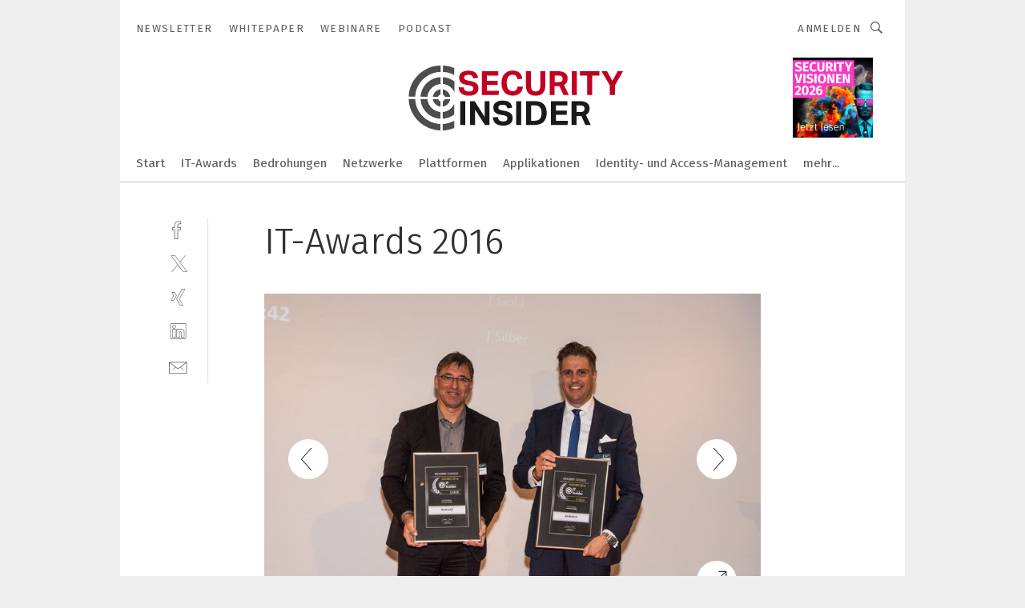

--- FILE ---
content_type: text/html; charset=UTF-8
request_url: https://www.security-insider.de/it-awards-2016-gal-7021/?p=39
body_size: 44543
content:
<!DOCTYPE html><html lang="de">
<head>
			<meta http-equiv="X-UA-Compatible" content="IE=edge">
	<meta http-equiv="Content-Type" content="text/html; charset=UTF-8">
<meta name="charset" content="utf-8">
<meta name="language" content="de">
<meta name="robots" content="INDEX,FOLLOW,NOODP">
<meta property="description" content="Neben aller Unterhaltung durfte aber natürlich der wichtigste Teil nicht fehlen: die Verleihung der IT-Awards. Den Auftakt bei der Auszeichnung der Award-Gewinner des Portals IP-Insider machten (v.l.n.r) Harald Knapstein (Matrix42) unhd Philipp Senst (VMware/AirWatch) in der Kategorie &quot;Enterprise Mobility&quot;.">
<meta property="og:description" content="Neben aller Unterhaltung durfte aber natürlich der wichtigste Teil nicht fehlen: die Verleihung der IT-Awards. Den Auftakt bei der Auszeichnung der Award-Gewinner des Portals IP-Insider machten (v.l.n.r) Harald Knapstein (Matrix42) unhd Philipp Senst (VMware/AirWatch) in der Kategorie &quot;Enterprise Mobility&quot;.">
<meta property="og:title" content="IT-Awards 2016">
<meta property="og:image" content="https://cdn1.vogel.de/-ps1rmU6l6tlZi2S7PWi611J9NQ=/fit-in/300x300/filters:format(jpg):quality(80)/images.vogel.de/vogelonline/bdb/1090600/1090628/original.jpg">
<meta property="og:image:width" content="300">
<meta property="og:image:height" content="300">
<meta name="theme-color" content="#ffffff">
<meta name="msapplication-TileColor" content="#ffffff">
<meta name="apple-mobile-web-app-title" content="Security-Insider">
<meta name="application-name" content="Security-Insider">
<meta name="facebook-domain-verification" content="ord6okynjfcq88madftx94tk6ehcmy">	<meta name="viewport" content="width=device-width,initial-scale=1.0">
	<meta name="robots" content="max-snippet:-1, max-image-preview:large, max-video-preview:-1">

<title>IT-Awards 2016 ||  Bild 39 / 144</title>
<link href="https://www.security-insider.de/it-awards-2016-gal-7021/?p=39" rel="canonical">
<link href="https://cdn2.vogel.de/applications/8/scss/basic.css?v=1.075" media="screen,print" rel="stylesheet" type="text/css">
	<link rel="preconnect" href="https://cdn1.vogel.de/" crossorigin>
	<link rel="dns-prefetch" href="https://cdn1.vogel.de">
	<link rel="preconnect" href="https://cdn2.vogel.de/" crossorigin>
	<link rel="dns-prefetch" href="https://cdn2.vogel.de">
	<link rel="preconnect" href="https://c.delivery.consentmanager.net">
	<link rel="preconnect" href="https://cdn.consentmanager.net">
	<link rel="apple-touch-icon" sizes="180x180" href="/apple-touch-icon.png">
	<link rel="icon" type="image/png" sizes="192x192" href="/web-app-manifest-192x192.png">
	<link rel="icon" type="image/png" sizes="512x512" href="/web-app-manifest-512x512.png">
	<link rel="icon" type="image/png" sizes="96x96" href="/favicon-96x96.png">
	<link rel="icon" type="image/svg+xml" href="/favicon.svg">
	<link rel="shortcut icon" type="image/x-icon" href="/favicon.ico">
	<link rel="icon" type="image/x-icon" href="/favicon.ico">
	<link rel="alternate" href="/rss/news.xml"
	      type="application/rss+xml" title="RSS-Feed News">
	<link rel="alternate" href="/atom/news.xml"
	      type="application/atom+xml" title="ATOM-Feed News">

<script  src="https://cdn2.vogel.de/js/bundle.js?v=1.3"></script>
<script >
    //<!--
    window.gdprAppliesGlobally=true;if(!("cmp_id" in window)||window.cmp_id<1){window.cmp_id=28861}if(!("cmp_cdid" in window)){window.cmp_cdid="dad7ce8852c7"}if(!("cmp_params" in window)){window.cmp_params="&usedesign=13776"}if(!("cmp_host" in window)){window.cmp_host="b.delivery.consentmanager.net"}if(!("cmp_cdn" in window)){window.cmp_cdn="cdn.consentmanager.net"}if(!("cmp_proto" in window)){window.cmp_proto="https:"}if(!("cmp_codesrc" in window)){window.cmp_codesrc="1"}window.cmp_getsupportedLangs=function(){var b=["DE","EN","FR","IT","NO","DA","FI","ES","PT","RO","BG","ET","EL","GA","HR","LV","LT","MT","NL","PL","SV","SK","SL","CS","HU","RU","SR","ZH","TR","UK","AR","BS"];if("cmp_customlanguages" in window){for(var a=0;a<window.cmp_customlanguages.length;a++){b.push(window.cmp_customlanguages[a].l.toUpperCase())}}return b};window.cmp_getRTLLangs=function(){var a=["AR"];if("cmp_customlanguages" in window){for(var b=0;b<window.cmp_customlanguages.length;b++){if("r" in window.cmp_customlanguages[b]&&window.cmp_customlanguages[b].r){a.push(window.cmp_customlanguages[b].l)}}}return a};window.cmp_getlang=function(j){if(typeof(j)!="boolean"){j=true}if(j&&typeof(cmp_getlang.usedlang)=="string"&&cmp_getlang.usedlang!==""){return cmp_getlang.usedlang}var g=window.cmp_getsupportedLangs();var c=[];var f=location.hash;var e=location.search;var a="languages" in navigator?navigator.languages:[];if(f.indexOf("cmplang=")!=-1){c.push(f.substr(f.indexOf("cmplang=")+8,2).toUpperCase())}else{if(e.indexOf("cmplang=")!=-1){c.push(e.substr(e.indexOf("cmplang=")+8,2).toUpperCase())}else{if("cmp_setlang" in window&&window.cmp_setlang!=""){c.push(window.cmp_setlang.toUpperCase())}else{if(a.length>0){for(var d=0;d<a.length;d++){c.push(a[d])}}}}}if("language" in navigator){c.push(navigator.language)}if("userLanguage" in navigator){c.push(navigator.userLanguage)}var h="";for(var d=0;d<c.length;d++){var b=c[d].toUpperCase();if(g.indexOf(b)!=-1){h=b;break}if(b.indexOf("-")!=-1){b=b.substr(0,2)}if(g.indexOf(b)!=-1){h=b;break}}if(h==""&&typeof(cmp_getlang.defaultlang)=="string"&&cmp_getlang.defaultlang!==""){return cmp_getlang.defaultlang}else{if(h==""){h="EN"}}h=h.toUpperCase();return h};(function(){var n=document;var p=n.getElementsByTagName;var q=window;var f="";var b="_en";if("cmp_getlang" in q){f=q.cmp_getlang().toLowerCase();if("cmp_customlanguages" in q){for(var h=0;h<q.cmp_customlanguages.length;h++){if(q.cmp_customlanguages[h].l.toUpperCase()==f.toUpperCase()){f="en";break}}}b="_"+f}function g(i,e){var t="";i+="=";var s=i.length;var d=location;if(d.hash.indexOf(i)!=-1){t=d.hash.substr(d.hash.indexOf(i)+s,9999)}else{if(d.search.indexOf(i)!=-1){t=d.search.substr(d.search.indexOf(i)+s,9999)}else{return e}}if(t.indexOf("&")!=-1){t=t.substr(0,t.indexOf("&"))}return t}var j=("cmp_proto" in q)?q.cmp_proto:"https:";if(j!="http:"&&j!="https:"){j="https:"}var k=("cmp_ref" in q)?q.cmp_ref:location.href;var r=n.createElement("script");r.setAttribute("data-cmp-ab","1");var c=g("cmpdesign","");var a=g("cmpregulationkey","");var o=g("cmpatt","");r.src=j+"//"+q.cmp_host+"/delivery/cmp.php?"+("cmp_id" in q&&q.cmp_id>0?"id="+q.cmp_id:"")+("cmp_cdid" in q?"cdid="+q.cmp_cdid:"")+"&h="+encodeURIComponent(k)+(c!=""?"&cmpdesign="+encodeURIComponent(c):"")+(a!=""?"&cmpregulationkey="+encodeURIComponent(a):"")+(o!=""?"&cmpatt="+encodeURIComponent(o):"")+("cmp_params" in q?"&"+q.cmp_params:"")+(n.cookie.length>0?"&__cmpfcc=1":"")+"&l="+f.toLowerCase()+"&o="+(new Date()).getTime();r.type="text/javascript";r.async=true;if(n.currentScript&&n.currentScript.parentElement){n.currentScript.parentElement.appendChild(r)}else{if(n.body){n.body.appendChild(r)}else{var m=p("body");if(m.length==0){m=p("div")}if(m.length==0){m=p("span")}if(m.length==0){m=p("ins")}if(m.length==0){m=p("script")}if(m.length==0){m=p("head")}if(m.length>0){m[0].appendChild(r)}}}var r=n.createElement("script");r.src=j+"//"+q.cmp_cdn+"/delivery/js/cmp"+b+".min.js";r.type="text/javascript";r.setAttribute("data-cmp-ab","1");r.async=true;if(n.currentScript&&n.currentScript.parentElement){n.currentScript.parentElement.appendChild(r)}else{if(n.body){n.body.appendChild(r)}else{var m=p("body");if(m.length==0){m=p("div")}if(m.length==0){m=p("span")}if(m.length==0){m=p("ins")}if(m.length==0){m=p("script")}if(m.length==0){m=p("head")}if(m.length>0){m[0].appendChild(r)}}}})();window.cmp_addFrame=function(b){if(!window.frames[b]){if(document.body){var a=document.createElement("iframe");a.style.cssText="display:none";if("cmp_cdn" in window&&"cmp_ultrablocking" in window&&window.cmp_ultrablocking>0){a.src="//"+window.cmp_cdn+"/delivery/empty.html"}a.name=b;document.body.appendChild(a)}else{window.setTimeout(window.cmp_addFrame,10,b)}}};window.cmp_rc=function(h){var b=document.cookie;var f="";var d=0;while(b!=""&&d<100){d++;while(b.substr(0,1)==" "){b=b.substr(1,b.length)}var g=b.substring(0,b.indexOf("="));if(b.indexOf(";")!=-1){var c=b.substring(b.indexOf("=")+1,b.indexOf(";"))}else{var c=b.substr(b.indexOf("=")+1,b.length)}if(h==g){f=c}var e=b.indexOf(";")+1;if(e==0){e=b.length}b=b.substring(e,b.length)}return(f)};window.cmp_stub=function(){var a=arguments;__cmp.a=__cmp.a||[];if(!a.length){return __cmp.a}else{if(a[0]==="ping"){if(a[1]===2){a[2]({gdprApplies:gdprAppliesGlobally,cmpLoaded:false,cmpStatus:"stub",displayStatus:"hidden",apiVersion:"2.0",cmpId:31},true)}else{a[2](false,true)}}else{if(a[0]==="getUSPData"){a[2]({version:1,uspString:window.cmp_rc("")},true)}else{if(a[0]==="getTCData"){__cmp.a.push([].slice.apply(a))}else{if(a[0]==="addEventListener"||a[0]==="removeEventListener"){__cmp.a.push([].slice.apply(a))}else{if(a.length==4&&a[3]===false){a[2]({},false)}else{__cmp.a.push([].slice.apply(a))}}}}}}};window.cmp_gppstub=function(){var a=arguments;__gpp.q=__gpp.q||[];if(!a.length){return __gpp.q}var g=a[0];var f=a.length>1?a[1]:null;var e=a.length>2?a[2]:null;if(g==="ping"){return{gppVersion:"1.0",cmpStatus:"stub",cmpDisplayStatus:"hidden",apiSupport:[],currentAPI:"",cmpId:31}}else{if(g==="addEventListener"){__gpp.e=__gpp.e||[];if(!("lastId" in __gpp)){__gpp.lastId=0}__gpp.lastId++;var c=__gpp.lastId;__gpp.e.push({id:c,callback:f});return{eventName:"listenerRegistered",listenerId:c,data:true}}else{if(g==="removeEventListener"){var h=false;__gpp.e=__gpp.e||[];for(var d=0;d<__gpp.e.length;d++){if(__gpp.e[d].id==e){__gpp.e[d].splice(d,1);h=true;break}}return{eventName:"listenerRemoved",listenerId:e,data:h}}else{if(g==="hasSection"||g==="getSection"||g==="getField"||g==="getGPPString"){return null}else{__gpp.q.push([].slice.apply(a))}}}}};window.cmp_msghandler=function(d){var a=typeof d.data==="string";try{var c=a?JSON.parse(d.data):d.data}catch(f){var c=null}if(typeof(c)==="object"&&c!==null&&"__cmpCall" in c){var b=c.__cmpCall;window.__cmp(b.command,b.parameter,function(h,g){var e={__cmpReturn:{returnValue:h,success:g,callId:b.callId}};d.source.postMessage(a?JSON.stringify(e):e,"*")})}if(typeof(c)==="object"&&c!==null&&"__uspapiCall" in c){var b=c.__uspapiCall;window.__uspapi(b.command,b.version,function(h,g){var e={__uspapiReturn:{returnValue:h,success:g,callId:b.callId}};d.source.postMessage(a?JSON.stringify(e):e,"*")})}if(typeof(c)==="object"&&c!==null&&"__tcfapiCall" in c){var b=c.__tcfapiCall;window.__tcfapi(b.command,b.version,function(h,g){var e={__tcfapiReturn:{returnValue:h,success:g,callId:b.callId}};d.source.postMessage(a?JSON.stringify(e):e,"*")},b.parameter)}if(typeof(c)==="object"&&c!==null&&"__gppCall" in c){var b=c.__gppCall;window.__gpp(b.command,function(h,g){var e={__gppReturn:{returnValue:h,success:g,callId:b.callId}};d.source.postMessage(a?JSON.stringify(e):e,"*")},b.parameter,"version" in b?b.version:1)}};window.cmp_setStub=function(a){if(!(a in window)||(typeof(window[a])!=="function"&&typeof(window[a])!=="object"&&(typeof(window[a])==="undefined"||window[a]!==null))){window[a]=window.cmp_stub;window[a].msgHandler=window.cmp_msghandler;window.addEventListener("message",window.cmp_msghandler,false)}};window.cmp_setGppStub=function(a){if(!(a in window)||(typeof(window[a])!=="function"&&typeof(window[a])!=="object"&&(typeof(window[a])==="undefined"||window[a]!==null))){window[a]=window.cmp_gppstub;window[a].msgHandler=window.cmp_msghandler;window.addEventListener("message",window.cmp_msghandler,false)}};window.cmp_addFrame("__cmpLocator");if(!("cmp_disableusp" in window)||!window.cmp_disableusp){window.cmp_addFrame("__uspapiLocator")}if(!("cmp_disabletcf" in window)||!window.cmp_disabletcf){window.cmp_addFrame("__tcfapiLocator")}if(!("cmp_disablegpp" in window)||!window.cmp_disablegpp){window.cmp_addFrame("__gppLocator")}window.cmp_setStub("__cmp");if(!("cmp_disabletcf" in window)||!window.cmp_disabletcf){window.cmp_setStub("__tcfapi")}if(!("cmp_disableusp" in window)||!window.cmp_disableusp){window.cmp_setStub("__uspapi")}if(!("cmp_disablegpp" in window)||!window.cmp_disablegpp){window.cmp_setGppStub("__gpp")};
    //-->
</script>
<script >
    //<!--
    
				window.cmp_block_inline = true;
				window.cmp_block_unkown = false;
				window.cmp_block_sync = false;
				window.cmp_block_img = false;
				window.cmp_block_samedomain = false;
				window.cmp_setlang = "DE";
			
    //-->
</script>
<script  src="https://cdn2.vogel.de/js/vendors/touchswipe/jquery.touchswipe.min.js"></script>
<script type="text/plain" data-cmp-vendor="c5035" class="cmplazyload" data-cmp-block="contentpass">
    //<!--
    
                             
                     function isFirefox() {
                            return navigator.userAgent.toLowerCase().indexOf("firefox") >= 0;
                            }
                         $(document).ready(function () {
                         console.log(isFirefox());
                        var is_adblocker = false;
                        // keine Recht für Google
                        if (typeof adsBlocked == "undefined") {
                            function adsBlocked(callback) {
                                if (typeof __tcfapi != "undefined") {
                                    __tcfapi("addEventListener", 2, function (tcData, success) {
                                        var x = __tcfapi("getCMPData");
                                        if (
                                            "purposeConsents" in x &&
                                            "1" in x.purposeConsents && x.purposeConsents["1"] &&
                                            "vendorConsents" in x && "755" in x.vendorConsents && x.vendorConsents["755"]
                                        ) {
                                            if(isFirefox()){
                                            
                                                $req = fetch(new Request("https://pagead2.googlesyndication.com",{method:"HEAD",mode:"no-cors"}));
                                                $req.then(function (response) {
                                                    return response;
                                                }).then(function (response) {
                                                    callback(false);
                                                }).catch(function (exception) {
                                                    callback(true);
                                                });
                                            }
                                            else{
                                                var ADS_URL = "https://pagead2.googlesyndication.com/pagead/js/adsbygoogle.js";
                                                var xhr = new XMLHttpRequest();
                                                xhr.onreadystatechange = function () {
                                                    if (xhr.readyState == XMLHttpRequest.DONE) {
                                                        callback(xhr.status === 0 || xhr.responseURL !== ADS_URL);
                                                    }
                                                };
                                                xhr.open("HEAD", ADS_URL, true);
                                                xhr.send(null);
                                            }
                                           
                                            
                        
                                        } else {
                                            callback(true);
                                        }
                                    });
                                } else {
                                    callback(true);
                                }
                            }
                        }
                        // AdsBlocked - Funktion wird erst später geladen und auch nicht mit Contentpass!!!!
                        adsBlocked(function (blocked) {
                            is_adblocker = !!blocked ;
                            console.log(is_adblocker?"Ads blocked":"Ads not Blocked");
                            if (typeof __tcfapi != "undefined") {
                                __tcfapi("addEventListener", 2, function (tcData, success) {
                                    var cmpdata = __tcfapi("getCMPData");
                                    // Wenn keine Zustimmung für GoogleAds vorhanden ist
                                    if ((!success ||
                                            is_adblocker ||
                                            !("vendorConsents" in cmpdata) ||
                                            !("755" in cmpdata.vendorConsents) ||
                                            !(cmpdata.vendorConsents["755"])) && 
                                            (tcData.eventStatus === "tcloaded" || tcData.eventStatus === "useractioncomplete")
                                        ) {
                                        $.get("/wb/1/", function (OBJ_response) {
                                            if (OBJ_response.content) {
                                                var OBJ_element = document.createElement("div");
                                                $(OBJ_element).append(OBJ_response.content);
                                                $("body").prepend(OBJ_element.firstChild);
                                            }
                                        });
                                        $.get("/wb/2/", function (OBJ_response) {
                                            if (OBJ_response.content) {
                                                var OBJ_element_ref = document.getElementById("advertisement_06");
                                                var OBJ_element = document.createElement("div");
                                                $(OBJ_element).append(OBJ_response.content);
                                                OBJ_element_ref.append(OBJ_element.firstChild);
                                            }
                                        });
                                        $.get("/wb/3/", function (OBJ_response) {
                                            if (OBJ_response.content) {
                                                var OBJ_element_ref = document.getElementById("advertisement_04");
                                                var OBJ_element = document.createElement("div");
                                                $(OBJ_element).append(OBJ_response.content);
                                                OBJ_element_ref.append(OBJ_element.firstChild);
                                            }
                                        });
                                    }
                                    __tcfapi("removeEventListener", 2, function (success) {}, tcData.listenerId);
                                });
                            }
                        });
                        });
    //-->
</script>
	<!--[if lt IE 9]>
	<script>document.createElement("video");
	document.createElement("header");
	document.createElement("section");
	document.createElement("article");
	document.createElement("footer");</script>
	<![endif]-->

    <!-- truffle.one blockiert bis zum Consent -->
    <script type="text/plain" class="cmplazyload" data-cmp-vendor="c58464">
        var jss = document.getElementsByTagName("script");
        for (var j = jss.length; j >= 0; j--) {
            if (jss[j]) {
                if (jss[j].getAttribute("src") && jss[j].getAttribute("src").indexOf("api.truffle.one/static/getWebData.js") != -1) {
                    jss[j].parentNode.removeChild(jss[j]);
                }
            }
        }
        var t1_params = t1_params || [];
        t1_params.push(["118", "118"]);
        var t = document["createElement"]("script"), i;
        t["type"] = "text/javascript";
        t["src"] = window["location"]["href"]["split"]("/")[0] + "//api.truffle.one/static/getWebData.js";
        i = document["getElementsByTagName"]("script")[0];
        i["parentNode"]["insertBefore"](t, i);
    </script>
	
    <script class="cmplazyload" data-cmp-block="contentpass" data-cmp-vendor="755"
            data-cmp-src="https://securepubads.g.doubleclick.net/tag/js/gpt.js" type="text/plain"></script>

    <script type="text/plain" class="cmplazyload" data-cmp-vendor="755" data-cmp-block="contentpass">
        var googletag = googletag || {};
        googletag.cmd = googletag.cmd || [];
    </script>

            <!-- This nees to be 'text/plain' otherwise banners wont work -->
	    <!-- GPT -->
	    <script type="text/plain" class="cmplazyload" data-cmp-vendor="755" data-cmp-block="contentpass">

		    try
		    {
			    // Array anlegen fuer spaetere Speicherung
			    var ARR_unknown_slots = [];

			    googletag.cmd.push(function ()
			    {

				    // Client
				    var STR_client = "/2686/sei.vogel.de/gallery";

                    // Groessen
                    var ARR_sizes = [{"type":"slot","size":[[960,252],[980,90],[728,90],[468,60],[1,1]],"mappings":[[[0,0],[1,1]],[[1025,0],[[960,252],[728,90],[468,60],[1,1]]],[[1300,0],[[960,252],[980,90],[728,90],[468,60],[1,1]]]],"id":"advertisement_01"},{"type":"slot","size":[[420,600],[300,600],[160,600],[1,1]],"mappings":[[[0,0],[1,1]],[[1025,0],[[420,600],[300,600],[160,600],[1,1]]]],"id":"advertisement_02"},{"type":"slot","size":[[161,600],[121,600],[1,1]],"mappings":[[[0,0],[1,1]],[[1025,0],[[161,600],[121,600],[1,1]]]],"id":"advertisement_03"},{"type":"slot","size":[[1180,250],[960,250],[728,91],[301,630],[301,330],[301,280],[301,180]],"mappings":[[[0,0],[[301,180],[301,280],[1,1]]],[[1025,0],[[960,250],[728,91],[1,1]]],[[1541,0],[[1180,250],[960,250],[728,91],[1,1]]]],"id":"advertisement_04"},{"type":"slot","size":[[300,631],[300,630],[300,331],[300,330],[300,281],[300,280],[1,1]],"mappings":[[[0,0],[[300,631],[300,630],[300,331],[300,330],[300,281],[300,280],[1,1]]]],"id":"advertisement_06"}];

                    // Groessen durchlaufen
                    for (var INT_i = 0; INT_i < ARR_sizes.length; INT_i++) {

                        // Mapping vorhanden
                        if (ARR_sizes[INT_i].mappings) {

                            // Mappings durchlaufen
                            var OBJ_size_mapping = googletag.sizeMapping();
                            for (var INT_j = 0; INT_j < ARR_sizes[INT_i].mappings.length; INT_j++) {
                                OBJ_size_mapping.addSize(ARR_sizes[INT_i].mappings[INT_j][0], ARR_sizes[INT_i].mappings[INT_j][1]);
                            } // end for

                        } // end if

                        // Typen
                        switch (ARR_sizes[INT_i].type) {

                            // Slot:
                            case "slot":
                                googletag
                                    .defineSlot(STR_client, ARR_sizes[INT_i].size, ARR_sizes[INT_i].id)
                                    .defineSizeMapping(OBJ_size_mapping.build())
                                    .setCollapseEmptyDiv(true, true)
                                    .addService(googletag.pubads());
                                console.debug("Ad Slot " + ARR_sizes[INT_i].id + " created " );
                                break;
                                
                            //Fluid
                            case "fluid":
                                googletag
                                    .defineSlot(ARR_sizes[INT_i].path, ARR_sizes[INT_i].size, ARR_sizes[INT_i].id)
                                    .setCollapseEmptyDiv(true, true)
                                    .addService(googletag.pubads());
                                console.debug("Ad Slot " + ARR_sizes[INT_i].id + " created ");
                                break;

                            default:
	                            console.debug("Ad Slot unknown");

                        } // end switch

                    } // end for
console.debug("hier beginnt targeting 'wallpaper'");
	                // Banner aktivieren
	                googletag.pubads().setTargeting("kw", 'wallpaper');
console.debug("hier targeting ende 'wallpaper'");
console.debug("slotRequested anfang");
	                googletag.pubads().addEventListener("slotRequested", function (event)
	                {
		                // Nachricht in Konsole
		                console.debug("Ad Slot " + event.slot.getSlotElementId() + " requested");
	                });

                    googletag.pubads().addEventListener("slotResponseReceived", function (event) {
                        // Nachricht in Konsole
                        console.debug("Ad Slot " + event.slot.getSlotElementId() + " response received");
                    });
                    googletag.pubads().addEventListener("slotRenderEnded", function (event) {

                        try {

                            // Creative geladen
                            if (
                                //typeof event.creativeId !== "undefined" && event.creativeId !== null &&
                                typeof event.slot !== "undefined"
                            ) {

                                // Slot nicht leer
                                if (!event.isEmpty) {

                                    // Nachricht in Konsole
                                    console.debug("Ad Slot " + event.slot.getSlotElementId() + " rendered");
                                    
                                    // Slot als jQuery Objekt speichern
                                    var OBJ_slot = $("div#" + event.slot.getSlotElementId());

                                    // Slot einblenden (falls ausgeblendet)
                                    OBJ_slot.show();
                                    
                                    // Eigene Slots durchlaufen (keine Manipulation von z.B. BusinessAd)
                                    var BOO_found = false;

                                    for (var INT_i = 0; INT_i < ARR_sizes.length; INT_i++) {

                                        // Slot bekannt
                                        if (event.slot.getSlotElementId() === ARR_sizes[INT_i].id) {

                                            // Element gefunden
                                            BOO_found = true;
                                         
                                            // iFrame
                                            var OBJ_iframe = OBJ_slot.find("iframe");


                                            // Kein iFrame, aber Tracking-Pixel
                                            if (
                                                OBJ_slot.find("ins>ins").length > 0 &&
                                                OBJ_slot.find("ins>ins").height() === 1
                                            ) {

                                                // Slot ausblenden
                                                OBJ_slot.hide();

                                                // Nachricht in Konsole
                                                console.debug("Ad Slot " + event.slot.getSlotElementId() +
                                                    " hidden (ins)");

                                            }
                                            // iFrame vorhanden
                                            else if (OBJ_iframe.length > 0) {
                                                // iFrame
                                                var OBJ_iframe_content = OBJ_iframe.contents();

                                                // Tracking-Pixel nicht vorhanden
                                                if (
                                                    (
                                                        OBJ_iframe_content.find("body>img").length === 0 ||
                                                        OBJ_iframe_content.find("body>img").height() > 1
                                                    ) &&
                                                    (
                                                        OBJ_iframe_content.find("body>div>img").length ===
                                                        0 ||
                                                        OBJ_iframe_content.find("body>div>img").height() >
                                                        1
                                                    ) &&
                                                    OBJ_iframe_content.find("body>div>amp-pixel").length ===
                                                    0 &&
                                                    OBJ_iframe_content.find("body>amp-pixel").length === 0
                                                ) {
                                                    let native_ad = OBJ_iframe_content.find(".native-ad").length;
                                                    
                                                    // Background transparent im iFrame
                                                    OBJ_iframe_content.find("head").append('<style type="text/css">body{background: transparent !important;}</style>');

                                                    if(native_ad == 1){

                                                        // Stylesheet ebenfalls in iFrame kopieren
                                                        var STR_stylesheet = "https://cdn2.vogel.de/applications/8/scss/native-ads.css?v=0.19";
                                                        OBJ_iframe_content.find("head").append($("<link/>", {
                                                            rel: "stylesheet",
                                                            href: STR_stylesheet,
                                                            type: "text/css"
                                                        }));
                                                         // CSS-Klasse der Buchung nach aussen uebertragen (nur div)
                                                        OBJ_slot.find("div:first").addClass(
                                                            OBJ_iframe_content.find(".native-ad").attr("class")
                                                        );
                                                        // Klasse in Iframe löschen
                                                        OBJ_iframe_content.find(".native-ad").attr("class","");
    
                                                        OBJ_slot.find("div:first").addClass(
                                                        OBJ_iframe_content.find("body>div>article:not(#whitespace_click)").attr("class")
                                                        );

                                                        OBJ_slot.find("div:first").addClass(
                                                        OBJ_iframe_content.find("body>article:not(#whitespace_click)").attr("class")
                                                        );
                                                    OBJ_iframe_content.find("body>div>article:not(#whitespace_click)").attr("class", "");
                                                    OBJ_iframe_content.find("body>article:not(#whitespace_click)").attr("class", "");
    
                                                        // Nachricht in Konsole
                                                        console.debug("Ad Slot " + event.slot.getSlotElementId() +
                                                            " manipulated: native-ad");

                                                    }else{
                                                    let infClasses = ".lb728, .fs468, .sky, .ca300, .hs2, .sky_hs2, .hs1_160, .hs1_120, .sky_hs1,.sky_hs2, .billboard,.sky_bg980_r,.bb399, .sky, .sky_left, .billboard_inText,.sky_second_160,.sky_second_161,.sky_fixed,.bg_lb, .wall_lb";
                                                    // CSS-Klasse der Buchung nach aussen uebertragen (nur div)
                                                    OBJ_slot.find("div:first").addClass(
                                                        OBJ_iframe_content.find(infClasses).attr("class")
                                                    );
                                                    // Nach Außen übertragene Klasse entfernen
                                                    OBJ_iframe_content.find(infClasses).attr("class", "");
                                               
                                                    // Style und whitespace_click muss mit raus fuer brandgate
                                                    OBJ_iframe_content.find("body>style:first").clone().insertBefore(OBJ_slot.find("div:first"));
                                                    OBJ_iframe_content.find("div#whitespace_click").css('height', '100%');
                                                    OBJ_iframe_content.find("div#whitespace_click").insertBefore(OBJ_slot.find("div:first"));


                                                    // Nachricht in Konsole
                                                    console.debug("Ad Slot " + event.slot.getSlotElementId() +
                                                        " manipulated no native-ad");
                                                    }
                                                    
                                                    
                                                } else {

                                                    // Slot ausblenden
                                                    OBJ_iframe.hide();

                                                    // Nachricht in Konsole
                                                    console.debug("Ad Slot " + event.slot.getSlotElementId() +
                                                        " hidden (iframe img/amp-pixel)");

                                                } // end if

                                            }
                                            // Kein iFrame, aber Tracking-Pixel
                                            else if (OBJ_slot.find("img").height() === 1) {

                                                // Slot ausblenden
                                                OBJ_slot.hide();

                                                // Nachricht in Konsole
                                                console.debug("Ad Slot " + event.slot.getSlotElementId() +
                                                    " hidden (img)");

                                            } // end if

                                        } // end if

                                    } // end for

                                    // Slot nicht gefunden
                                    if (!BOO_found) {

                                        // Slot merken, ausblenden und Nachrichten in Konsole
                                        var STR_ba_id = event.slot.getSlotElementId();

                                        setTimeout(function () {
                                            var OBJ_ba = $("#" + STR_ba_id);
                                            if (
                                                OBJ_ba.is(":visible") === false ||
                                                OBJ_ba.is(":hidden") === true
                                            ) {
                                                ARR_unknown_slots.push(STR_ba_id);
                                                console.debug("Ad Slot " + STR_ba_id + " unknown empty");
                                            } else {
                                                console.debug("Ad Slot " + STR_ba_id + " unkown");
                                            }
                                        }, 500);

                                    } // end if

                                } else {
                                    // Entfernen von nicht gerenderten Werbeanzeigen, damit Darstellung in Zweierelement passt
									let adElement = document.getElementById(event.slot.getSlotElementId());
									
									if (adElement && adElement.parentNode) {
									    let parentNodeOfAdDiv = adElement.parentNode;
									
									    if (
									        parentNodeOfAdDiv.tagName === "SECTION" &&
									        parentNodeOfAdDiv.getAttribute("data-section-id") &&
									        parentNodeOfAdDiv.getAttribute("data-section-id").includes("section_advertisement")
									    ) {
									        parentNodeOfAdDiv.remove();
									    }
									}
                                } // end if

                            } // end if

                        } catch (OBJ_err) {
                            console.debug(OBJ_err);
                        }

                    });
                    
                     							console.debug("ABA_CLIENT_ENABLED is true");
                            if (typeof t1_aba === "function") {
                                try {
                                    // Versuche, t1_aba aufzurufen
                                    t1_aba(googletag, function(updatedGoogletag) {
                                        // enableSingleRequest und enableServices aufrufen, nachdem die Anfrage abgeschlossen ist
                                        updatedGoogletag.pubads().enableSingleRequest();
                                        updatedGoogletag.enableServices();
                                        console.log("T1: GPT enabled after ABA targeting.");
                                        console.debug("Slots created");
                                        googletag = updatedGoogletag;
                                        initDisplay();
                                    });
                                } catch (error) {
                                    // Fallback im Fehlerfall des t1_aba-Aufrufs
                                    console.log("T1: Error calling t1_aba: ", error);
                                    googletag.pubads().enableSingleRequest();
                                    googletag.enableServices();
                                    console.debug("Slots created");
                                    initDisplay();
                                }
                            } else {
                                // Wenn t1_aba nicht definiert ist, enableServices direkt aufrufen
                                console.log("T1: t1_aba not defined");
                                googletag.pubads().enableSingleRequest();
                                googletag.enableServices();
                                console.debug("Slots created");
                                initDisplay();
                            }
                        
           
                  
                    });
        
                    } catch (OBJ_err) {
                        // Nix
                        console.warn("Ad Error - define /2686/sei.vogel.de/gallery");
            } // end try
        </script>
                <script type="text/plain" class="cmplazyload" data-cmp-vendor="755" data-cmp-block="contentpass">
            function displaydfp() {
                try {
                    googletag.cmd.push(
                        function () {
                            let d = [];
                            window.googletag.pubads().getSlots().forEach(function(element){
                                if ($("#" + element.getSlotId().getDomId()).length === 0) {
                                    d.push(element.getSlotId().getDomId());
                                } else {
                                    googletag.display(element.getSlotId().getDomId());
                                }
                            });
                            console.debug("all Slots displayed");
                            console.debug({"not used Slots": d});
                        });
                } catch (e) {
                    console.debug(e);
                }
            }
            
            function initDisplay(){
                  if (document.readyState === 'loading') {
                    document.addEventListener('DOMContentLoaded', displaydfp);
                } else {
                    displaydfp();
                }
            }

        </script>
    	<!-- No BusinessAd: Data missing -->
		<!-- GTM Vars -->
	<script>
		var dataLayer = [
			{
				"environment": "production", // Umgebung
				"id": "8", // App-ID
                                				"content_type": "galerie",
                                                				"logged_in": false, // User is logged in
				"accessToPaid": false, // Access paid
								"dimension1": "sse:galerie:7021 it-awards-2016--bild-39-144", // Shortcut:Type:ID
												"dimension4": "7021", // Content-ID
				"dimension7": "/it-awards-2016-gal-7021/?p=39", // URL
																
			}
		];
	</script>
</head>
<body data-infinity-id="default" data-infinity-type="layout">
<!-- No Bookmark-layer -->    <!-- GTM Code -->
    <noscript>
        <iframe src="https://www.googletagmanager.com/ns.html?id=GTM-NHF8JM8"
                height="0" width="0" style="display:none;visibility:hidden"></iframe>
    </noscript>
    <!-- Automatisches Blockieren vom CMP vermeiden -->
    <script type="text/plain" class="cmplazyload" data-cmp-vendor="s905"  data-cmp-block="contentpass" >(function (w, d, s, l, i)
		{
			w[l] = w[l] || [];
			w[l].push({
				'gtm.start':
					new Date().getTime(), event: 'gtm.js'
			});
			var f = d.getElementsByTagName(s)[0],
				j = d.createElement(s), dl = l != 'dataLayer' ? '&l=' + l : '';
			j.async = true;
			j.src =
				'https://www.googletagmanager.com/gtm.js?id=' + i + dl;
			f.parentNode.insertBefore(j, f);
		})(window, document, 'script', 'dataLayer', 'GTM-NHF8JM8');
	</script>
	<!-- GA Code: no config found -->

<!-- No Jentis --><!-- No Jentis Datalayer -->		<div id="advertisement_01" class="cmplazyload gpt inf-leaderboard" data-cmp-vendor="755"
         data-ad-id="advertisement_01" data-infinity-type="ad" data-infinity-id="v1/advertisement_01">
	</div>
    		<div id="advertisement_02" class="cmplazyload gpt " data-cmp-vendor="755"
         data-ad-id="advertisement_02" data-infinity-type="ad" data-infinity-id="v1/advertisement_02">
	</div>
	    	<div id="advertisement_03" class="cmplazyload gpt " data-cmp-vendor="755"
         data-ad-id="advertisement_03" data-infinity-type="ad" data-infinity-id="v1/advertisement_03">
	</div>
    		<div id="advertisement_11" class="cmplazyload gpt " data-cmp-vendor="755"
         data-ad-id="advertisement_11" data-infinity-type="ad" data-infinity-id="v1/advertisement_11">
	</div>
		<div id="advertisement_12" class="cmplazyload gpt " data-cmp-vendor="755"
         data-ad-id="advertisement_12" data-infinity-type="ad" data-infinity-id="v1/advertisement_12">
	</div>
<div class="inf-website">
	<div id="mainwrapper" class="inf-wrapper">
		<section class="inf-mainheader" data-hj-ignore-attributes>
	<div class="inf-mainheader__wrapper">
		<div class="inf-icon inf-icon--menu inf-mainheader__menu-icon"></div>
		
				
<ul class="inf-servicenav">
    	<a class="inf-btn inf-btn--small inf-btn--info inf-servicenav__btn" title=""
	   href="" style="display: none"></a>
    			<li class="inf-servicenav__item ">
				<a class=" inf-servicenav__link inf-flex inf-flex--a-center" title="Newsletter&#x20;&#x7C;&#x20;Security-Insider" rel="noopener"
                   href="&#x2F;newsletter&#x2F;anmeldungen&#x2F;" target="_self" id="menu-page_5fd1335d6c2bd">

                    					<span class="inf-servicenav__item-name">
                    Newsletter                    </span>
                    				</a>
			</li>
        			<li class="inf-servicenav__item ">
				<a class=" inf-servicenav__link inf-flex inf-flex--a-center" title="Whitepaper" rel="noopener"
                   href="&#x2F;whitepaper&#x2F;" target="_self" id="menu-page_5ec51372695b6">

                    					<span class="inf-servicenav__item-name">
                    Whitepaper                    </span>
                    				</a>
			</li>
        			<li class="inf-servicenav__item ">
				<a class=" inf-servicenav__link inf-flex inf-flex--a-center" title="Webinare" rel="noopener"
                   href="&#x2F;webinare&#x2F;" target="_self" id="menu-page_5ec51319e83e3">

                    					<span class="inf-servicenav__item-name">
                    Webinare                    </span>
                    				</a>
			</li>
        			<li class="inf-servicenav__item ">
				<a class=" inf-servicenav__link inf-flex inf-flex--a-center" title="Security-Insider&#x20;Podcast" rel="noopener"
                   href="&#x2F;podcast&#x2F;" target="_self" id="menu-page_602b96abab680">

                    					<span class="inf-servicenav__item-name">
                    Podcast                    </span>
                    				</a>
			</li>
        </ul>

		<div class="inf-mobile-menu">
			<img alt="Mobile-Menu" title="Mobile Menu" class="inf-mobile-menu__dropdown-arrow" src="https://cdn2.vogel.de/img/arrow_dropdown.svg">

			<form action="/suche/"
			      method="get"
			      class="inf-mobile-search">
				<label> <input type="text" placeholder="Suchbegriff eingeben"
				               class="inf-form-input-text inf-mobile-search__input" name="k"> </label>
				<button type="submit" id="search_submit_header-mobile" class="inf-icon inf-icon--search inf-mobile-search__button">
				</button>
			</form>
			
						<div class="inf-mobile-menu__cta-btn-wrapper">
								<a class="inf-btn inf-btn--info inf-full-width" title=""
				   href="" style="display: none"></a>
			</div>
			
						<ul class="inf-mobile-menu__content inf-mobile-menu__content--servicenav">
				<li class="inf-mobile-menu__item inf-relative					"
			    id="page_5fd1335d6c2bd-mobile">
				
								<a title="Newsletter&#x20;&#x7C;&#x20;Security-Insider"
				   href="&#x2F;newsletter&#x2F;anmeldungen&#x2F;"
					target="_self" rel="noopener"                   class="inf-mobile-menu__link&#x20;inf-mobile-menu__link--with-subnav"
                   id="menu-page_5fd1335d6c2bd-mobile">
					Newsletter				</a>
				
				
													
										<a href="#" class="inf-subnav__icon inf-toggle inf-icon--arrow-dropdown"></a>
					
										<ul class="inf-mobile-subnav">
	
				<li class="inf-mobile-subnav__item" id="page_642bd5f7cbae5-mobile">
								<a id="menu-page_642bd5f7cbae5-mobile" title="Newsletter&#x20;test" class="inf-mobile-subnav__link" href="&#x2F;newsletter&#x2F;">Newsletter test</a>			</li>
		
		
</ul>				
				
			</li>
					<li class="inf-mobile-menu__item					"
			    id="page_5ec51372695b6-mobile">
				
								<a title="Whitepaper"
				   href="&#x2F;whitepaper&#x2F;"
					target="_self" rel="noopener"                   class="inf-mobile-menu__link"
                   id="menu-page_5ec51372695b6-mobile">
					Whitepaper				</a>
				
				
								
			</li>
					<li class="inf-mobile-menu__item					"
			    id="page_5ec51319e83e3-mobile">
				
								<a title="Webinare"
				   href="&#x2F;webinare&#x2F;"
					target="_self" rel="noopener"                   class="inf-mobile-menu__link"
                   id="menu-page_5ec51319e83e3-mobile">
					Webinare				</a>
				
				
								
			</li>
					<li class="inf-mobile-menu__item					"
			    id="page_602b96abab680-mobile">
				
								<a title="Security-Insider&#x20;Podcast"
				   href="&#x2F;podcast&#x2F;"
					target="_self" rel="noopener"                   class="inf-mobile-menu__link"
                   id="menu-page_602b96abab680-mobile">
					Podcast				</a>
				
				
								
			</li>
		</ul>
			
			<ul class="inf-mobile-menu__content">
				<li class="inf-mobile-menu__item					"
			    id="home-mobile">
				
								<a title="Security-Insider&#x20;&#x2013;&#x20;das&#x20;Online-Magazin&#x20;zu&#x20;Ransomware,&#x20;Phishing,&#x20;KRITIS,&#x20;Verschl&#xFC;sselung,&#x20;Datenschutz&#x20;und&#x20;DSGVO,&#x20;Patches,&#x20;Zero&#x20;Day&#x20;Exploits&#x20;und&#x20;Zero&#x20;Trust."
				   href="&#x2F;"
					target="_self" rel="noopener"                   class="inf-mobile-menu__link"
                   id="menu-home-mobile">
									</a>
				
				
								
			</li>
					<li class="inf-mobile-menu__item inf-relative					"
			    id="page_6C8229F6-F624-48DA-AB4B245550C624CC-mobile">
				
								<a title="Willkommen&#x20;beim&#x20;Security-Insider&#x20;AWARD&#x20;2025"
				   href="&#x2F;award&#x2F;"
					target="_self" rel="noopener"                   class="inf-mobile-menu__link&#x20;inf-mobile-menu__link--with-subnav"
                   id="menu-page_6C8229F6-F624-48DA-AB4B245550C624CC-mobile">
					IT-Awards				</a>
				
				
													
										<a href="#" class="inf-subnav__icon inf-toggle inf-icon--arrow-dropdown"></a>
					
										<ul class="inf-mobile-subnav">
	
				<li class="inf-mobile-subnav__item" id="page_8E6B9628-2E34-4D2A-BC6FA24EE759D99A-mobile">
								<a id="menu-page_8E6B9628-2E34-4D2A-BC6FA24EE759D99A-mobile" title="Background-Infos&#x20;zu&#x20;den&#x20;IT-Awards" class="inf-mobile-subnav__link" href="&#x2F;award&#x2F;background&#x2F;">Background</a>			</li>
		
					<li class="inf-mobile-subnav__item" id="page_A10528BA-182E-4B1A-8681AA32F1FA9C38-mobile">
								<a id="menu-page_A10528BA-182E-4B1A-8681AA32F1FA9C38-mobile" title="Nachberichterstattung&#x20;zu&#x20;den&#x20;IT-Awards" class="inf-mobile-subnav__link" href="&#x2F;award&#x2F;berichterstattung&#x2F;">Berichterstattung</a>			</li>
		
		
</ul>				
				
			</li>
					<li class="inf-mobile-menu__item inf-relative					"
			    id="page_5CF46486-5056-9308-BBBBEA9981DABDDE-mobile">
				
								<a title="Bedrohungen&#x20;-&#x20;Phishing,&#x20;Viren,&#x20;W&#xFC;rmer,&#x20;Trojaner,&#x20;Spam"
				   href="&#x2F;bedrohungen&#x2F;"
					target="_self" rel="noopener"                   class="inf-mobile-menu__link&#x20;inf-mobile-menu__link--with-subnav"
                   id="menu-page_5CF46486-5056-9308-BBBBEA9981DABDDE-mobile">
					Bedrohungen				</a>
				
				
													
										<a href="#" class="inf-subnav__icon inf-toggle inf-icon--arrow-dropdown"></a>
					
										<ul class="inf-mobile-subnav">
	
				<li class="inf-mobile-subnav__item" id="page_5CF6C975-5056-9308-BB3B945B7CC0D021-mobile">
								<a id="menu-page_5CF6C975-5056-9308-BB3B945B7CC0D021-mobile" title="Malware&#x20;-&#x20;Virus,&#x20;Malware,&#x20;Wurm,&#x20;Ransomware&#x20;und&#x20;Trojaner" class="inf-mobile-subnav__link" href="&#x2F;bedrohungen&#x2F;malware&#x2F;">Malware</a>			</li>
		
					<li class="inf-mobile-subnav__item" id="page_5CFA2F3C-5056-9308-BB0FB2DC0DC51AC5-mobile">
								<a id="menu-page_5CFA2F3C-5056-9308-BB0FB2DC0DC51AC5-mobile" title="DDoS,&#x20;Spam,&#x20;Fraud&#x20;-&#x20;Antispam,&#x20;DoS,&#x20;DDoS,&#x20;Betrug" class="inf-mobile-subnav__link" href="&#x2F;bedrohungen&#x2F;ddos-fraud-und-spam&#x2F;">DDoS, Fraud und Spam</a>			</li>
		
					<li class="inf-mobile-subnav__item" id="page_5CFE3F4F-5056-9308-BBF5AED8F0F5C3BF-mobile">
								<a id="menu-page_5CFE3F4F-5056-9308-BBF5AED8F0F5C3BF-mobile" title="Sicherheitsl&#xFC;cken&#x20;-&#x20;Exploit,&#x20;Schwachstelle,&#x20;Patch" class="inf-mobile-subnav__link" href="&#x2F;bedrohungen&#x2F;sicherheitsluecken&#x2F;">Sicherheitslücken</a>			</li>
		
					<li class="inf-mobile-subnav__item" id="page_5D03B686-5056-9308-BBB604252BB82548-mobile">
								<a id="menu-page_5D03B686-5056-9308-BBB604252BB82548-mobile" title="Hacker&#x20;und&#x20;Insider&#x20;-&#x20;Insider&#x20;Threats,&#x20;Insider-Bedrohungen,&#x20;Hacker" class="inf-mobile-subnav__link" href="&#x2F;bedrohungen&#x2F;hacker-und-insider&#x2F;">Hacker und Insider</a>			</li>
		
					<li class="inf-mobile-subnav__item" id="page_8C06BE58-5056-9308-BB1820018E715E6B-mobile">
								<a id="menu-page_8C06BE58-5056-9308-BB1820018E715E6B-mobile" title="IT-Sicherheit&#x20;Bedrohungen&#x20;-&#x20;Phishing,&#x20;Viren,&#x20;W&#xFC;rmer,&#x20;Trojaner,&#x20;Spam" class="inf-mobile-subnav__link" href="&#x2F;bedrohungen&#x2F;allgemein&#x2F;">Allgemein</a>			</li>
		
		
</ul>				
				
			</li>
					<li class="inf-mobile-menu__item inf-relative					"
			    id="page_5BDD3828-5056-9308-BB8DDC77ACAF48BF-mobile">
				
								<a title="Netzwerksicherheit&#x20;-&#x20;Firewall,&#x20;VPN,&#x20;Unified&#x20;Communications"
				   href="&#x2F;netzwerksicherheit&#x2F;"
					target="_self" rel="noopener"                   class="inf-mobile-menu__link&#x20;inf-mobile-menu__link--with-subnav"
                   id="menu-page_5BDD3828-5056-9308-BB8DDC77ACAF48BF-mobile">
					Netzwerke				</a>
				
				
													
										<a href="#" class="inf-subnav__icon inf-toggle inf-icon--arrow-dropdown"></a>
					
										<ul class="inf-mobile-subnav">
	
				<li class="inf-mobile-subnav__item" id="page_5BE39633-5056-9308-BB8B0A220CAD84D0-mobile">
								<a id="menu-page_5BE39633-5056-9308-BB8B0A220CAD84D0-mobile" title="Netzwerk-Security-Devices&#x20;-&#x20;Appliance,&#x20;Gateway,&#x20;Router" class="inf-mobile-subnav__link" href="&#x2F;netzwerke&#x2F;netzwerk-security-devices&#x2F;">Netzwerk-Security-Devices</a>			</li>
		
					<li class="inf-mobile-subnav__item" id="page_5BE7EE98-5056-9308-BBFB15A07CA2FD2E-mobile">
								<a id="menu-page_5BE7EE98-5056-9308-BBFB15A07CA2FD2E-mobile" title="Firewalls&#x20;-&#x20;Appliance,&#x20;Stateful&#x20;Packet&#x20;Inspection&#x20;&#x28;SPI&#x29;,&#x20;Personal&#x20;Firewall" class="inf-mobile-subnav__link" href="&#x2F;netzwerke&#x2F;firewalls&#x2F;">Firewalls</a>			</li>
		
					<li class="inf-mobile-subnav__item" id="page_5BEBC161-5056-9308-BB0074F2A4A36020-mobile">
								<a id="menu-page_5BEBC161-5056-9308-BB0074F2A4A36020-mobile" title="Unified&#x20;Threat&#x20;Management&#x20;&#x28;UTM&#x29;&#x20;-&#x20;Antivirus,&#x20;Intrusion&#x20;Detection,&#x20;Gateway" class="inf-mobile-subnav__link" href="&#x2F;netzwerke&#x2F;utm&#x2F;">Unified Threat Management (UTM)</a>			</li>
		
					<li class="inf-mobile-subnav__item" id="page_5BF9508A-5056-9308-BB16E3133C9250E7-mobile">
								<a id="menu-page_5BF9508A-5056-9308-BB16E3133C9250E7-mobile" title="Protokolle&#x20;und&#x20;Standards&#x20;-&#x20;IPsec,&#x20;TLS,&#x20;SSL" class="inf-mobile-subnav__link" href="&#x2F;netzwerke&#x2F;protokolle-und-standards&#x2F;">Protokolle und Standards</a>			</li>
		
					<li class="inf-mobile-subnav__item" id="page_5BFF7734-5056-9308-BB4D775B50D3A515-mobile">
								<a id="menu-page_5BFF7734-5056-9308-BB4D775B50D3A515-mobile" title="VPN&#x20;&#x28;Virtual&#x20;Private&#x20;Networks&#x29;&#x20;-&#x20;Client,&#x20;SSL,&#x20;IPsec" class="inf-mobile-subnav__link" href="&#x2F;netzwerke&#x2F;remote-work-und-vpn&#x2F;">VPN (Virtual Private Network)</a>			</li>
		
					<li class="inf-mobile-subnav__item" id="page_5C017135-5056-9308-BB40EAB58A776643-mobile">
								<a id="menu-page_5C017135-5056-9308-BB40EAB58A776643-mobile" title="Intrusion-Detection&#x20;und&#x20;-Prevention&#x20;-&#x20;IDS,&#x20;IPS,&#x20;Angriff&#x20;Erkennung" class="inf-mobile-subnav__link" href="&#x2F;netzwerke&#x2F;intrusion-detection-und-prevention&#x2F;">Intrusion-Detection und -Prevention</a>			</li>
		
					<li class="inf-mobile-subnav__item" id="page_5C04480B-5056-9308-BB63719AC4BF519D-mobile">
								<a id="menu-page_5C04480B-5056-9308-BB63719AC4BF519D-mobile" title="Monitoring&#x20;und&#x20;KI&#x20;-&#x20;SIEM,&#x20;KI,&#x20;k&#xFC;nstliche&#x20;Intelligenz,&#x20;cognitive&#x20;security,&#x20;Threat&#x20;Metrics,&#x20;Bedrohungsanalyse,&#x20;Logfile&#x20;Analyse" class="inf-mobile-subnav__link" href="&#x2F;netzwerke&#x2F;monitoring-und-ki&#x2F;">Monitoring &amp; KI</a>			</li>
		
					<li class="inf-mobile-subnav__item" id="page_5C089258-5056-9308-BB54667A011EA65E-mobile">
								<a id="menu-page_5C089258-5056-9308-BB54667A011EA65E-mobile" title="Wireless&#x20;Security&#x20;-&#x20;WLAN,&#x20;WPA,&#x20;WEP" class="inf-mobile-subnav__link" href="&#x2F;netzwerke&#x2F;wireless-security&#x2F;">Wireless Security</a>			</li>
		
					<li class="inf-mobile-subnav__item" id="page_5C113382-5056-9308-BB6C5D643C0AEEF7-mobile">
								<a id="menu-page_5C113382-5056-9308-BB6C5D643C0AEEF7-mobile" title="Internet&#x20;of&#x20;Things&#x20;-&#x20;IoT,&#x20;Industrie&#x20;4.0,&#x20;Internet&#x20;der&#x20;Dinge" class="inf-mobile-subnav__link" href="&#x2F;netzwerke&#x2F;internet-of-things&#x2F;">Internet of Things</a>			</li>
		
					<li class="inf-mobile-subnav__item" id="page_5C16EF04-5056-9308-BB5EA0FDF30F713D-mobile">
								<a id="menu-page_5C16EF04-5056-9308-BB5EA0FDF30F713D-mobile" title="Security-Testing&#x20;und&#x20;Penetrationstests&#x20;-&#x20;Pentest,&#x20;Forensik,&#x20;Testing" class="inf-mobile-subnav__link" href="&#x2F;netzwerke&#x2F;security-testing&#x2F;">Security-Testing</a>			</li>
		
					<li class="inf-mobile-subnav__item" id="page_8BFFB25F-5056-9308-BBAC960595193648-mobile">
								<a id="menu-page_8BFFB25F-5056-9308-BBAC960595193648-mobile" title="Netzwerksicherheit&#x20;-&#x20;Firewall,&#x20;VPN,&#x20;Unified&#x20;Communications" class="inf-mobile-subnav__link" href="&#x2F;netzwerke&#x2F;allgemein&#x2F;">Allgemein</a>			</li>
		
		
</ul>				
				
			</li>
					<li class="inf-mobile-menu__item inf-relative					"
			    id="page_5C3A4C9A-5056-9308-BBC931E720A87AA0-mobile">
				
								<a title="Plattformsicherheit&#x20;-&#x20;OS-Security,&#x20;Betriebssystem,&#x20;Server&#x20;Security"
				   href="&#x2F;plattformsicherheit&#x2F;"
					target="_self" rel="noopener"                   class="inf-mobile-menu__link&#x20;inf-mobile-menu__link--with-subnav"
                   id="menu-page_5C3A4C9A-5056-9308-BBC931E720A87AA0-mobile">
					Plattformen				</a>
				
				
													
										<a href="#" class="inf-subnav__icon inf-toggle inf-icon--arrow-dropdown"></a>
					
										<ul class="inf-mobile-subnav">
	
				<li class="inf-mobile-subnav__item" id="page_5C3C5B80-5056-9308-BBF015372A726ADB-mobile">
								<a id="menu-page_5C3C5B80-5056-9308-BBF015372A726ADB-mobile" title="Schwachstellen&#x20;Management&#x20;-&#x20;Vulnerability,&#x20;Exploit,&#x20;Patch&#x20;Management" class="inf-mobile-subnav__link" href="&#x2F;plattformen&#x2F;schwachstellen-management&#x2F;">Schwachstellen-Management</a>			</li>
		
					<li class="inf-mobile-subnav__item" id="page_5C3EFBD7-5056-9308-BB982AF19E74F8D7-mobile">
								<a id="menu-page_5C3EFBD7-5056-9308-BB982AF19E74F8D7-mobile" title="OS-Sicherheit&#x20;-&#x20;Betriebssystem,&#x20;Windows,&#x20;Linux" class="inf-mobile-subnav__link" href="&#x2F;plattformen&#x2F;betriebssystem&#x2F;">Betriebssystem</a>			</li>
		
					<li class="inf-mobile-subnav__item" id="page_5C40EA60-5056-9308-BBD607C0A918E032-mobile">
								<a id="menu-page_5C40EA60-5056-9308-BBD607C0A918E032-mobile" title="Server-Security&#x20;-&#x20;Windows&#x20;Server,&#x20;Active&#x20;Directory,&#x20;Dom&#xE4;ne" class="inf-mobile-subnav__link" href="&#x2F;plattformen&#x2F;server&#x2F;">Server</a>			</li>
		
					<li class="inf-mobile-subnav__item" id="page_5C9F1A60-5056-9308-BBAADEB8512732D7-mobile">
								<a id="menu-page_5C9F1A60-5056-9308-BBAADEB8512732D7-mobile" title="Endpoint-Security&#x20;-&#x20;Endger&#xE4;te,&#x20;PC,&#x20;Notebook,&#x20;Laptop" class="inf-mobile-subnav__link" href="&#x2F;plattformen&#x2F;endpoint&#x2F;">Endpoint</a>			</li>
		
					<li class="inf-mobile-subnav__item" id="page_5CA12535-5056-9308-BB78E018BE08F947-mobile">
								<a id="menu-page_5CA12535-5056-9308-BB78E018BE08F947-mobile" title="Storage-Security&#x20;-&#x20;Verschl&#xFC;sselung,&#x20;Archivierung,&#x20;Backup" class="inf-mobile-subnav__link" href="&#x2F;plattformen&#x2F;storage&#x2F;">Storage</a>			</li>
		
					<li class="inf-mobile-subnav__item" id="page_5CA27274-5056-9308-BB626B6D231D33B6-mobile">
								<a id="menu-page_5CA27274-5056-9308-BB626B6D231D33B6-mobile" title="Physische&#x20;IT-Sicherheit&#x20;-&#x20;Schlie&#xDF;systeme,&#x20;Video&#xFC;berwachung,&#x20;Brandschutz,&#x20;USV" class="inf-mobile-subnav__link" href="&#x2F;plattformen&#x2F;physische-it-sicherheit&#x2F;">Physische IT-Sicherheit</a>			</li>
		
					<li class="inf-mobile-subnav__item" id="page_5CA4FFE4-5056-9308-BB525A38DB0973A2-mobile">
								<a id="menu-page_5CA4FFE4-5056-9308-BB525A38DB0973A2-mobile" title="Verschl&#xFC;sselung&#x20;-&#x20;AES,&#x20;Encryption,&#x20;Key" class="inf-mobile-subnav__link" href="&#x2F;plattformen&#x2F;verschluesselung&#x2F;">Verschlüsselung</a>			</li>
		
					<li class="inf-mobile-subnav__item" id="page_8C037EB4-5056-9308-BB1B1E9667383616-mobile">
								<a id="menu-page_8C037EB4-5056-9308-BB1B1E9667383616-mobile" title="Plattformsicherheit&#x20;-&#x20;OS-Security,&#x20;Betriebssystem,&#x20;Server&#x20;Security" class="inf-mobile-subnav__link" href="&#x2F;plattformen&#x2F;allgemein&#x2F;">Allgemein</a>			</li>
		
					<li class="inf-mobile-subnav__item" id="page_bcf63167-8089-4810-984c0a0f5fbe74da-mobile">
								<a id="menu-page_bcf63167-8089-4810-984c0a0f5fbe74da-mobile" title="Cloud&#x20;und&#x20;Virtualisierung" class="inf-mobile-subnav__link" href="&#x2F;plattformen&#x2F;cloud-und-virtualisierung&#x2F;">Cloud und Virtualisierung</a>			</li>
		
					<li class="inf-mobile-subnav__item" id="page_f99065f1-e5eb-437d-969b76e3cbf4134f-mobile">
								<a id="menu-page_f99065f1-e5eb-437d-969b76e3cbf4134f-mobile" title="Mobile&#x20;Security" class="inf-mobile-subnav__link" href="&#x2F;plattformen&#x2F;mobile-security&#x2F;">Mobile Security</a>			</li>
		
		
</ul>				
				
			</li>
					<li class="inf-mobile-menu__item inf-relative					"
			    id="page_5CA71D48-5056-9308-BB06963A595183B9-mobile">
				
								<a title="Applikationssicherheit&#x20;-&#x20;Datenbank-Sicherheit,&#x20;E-Mail-Sicherheit,&#x20;Kommunikations-Sicherheit"
				   href="&#x2F;applikationssicherheit&#x2F;"
					target="_self" rel="noopener"                   class="inf-mobile-menu__link&#x20;inf-mobile-menu__link--with-subnav"
                   id="menu-page_5CA71D48-5056-9308-BB06963A595183B9-mobile">
					Applikationen				</a>
				
				
													
										<a href="#" class="inf-subnav__icon inf-toggle inf-icon--arrow-dropdown"></a>
					
										<ul class="inf-mobile-subnav">
	
				<li class="inf-mobile-subnav__item" id="page_5CB1373A-5056-9308-BB7EAD47E3D1AD1C-mobile">
								<a id="menu-page_5CB1373A-5056-9308-BB7EAD47E3D1AD1C-mobile" title="Kommunikations-Sicherheit&#x20;-&#x20;VoIP,&#x20;Kommunikation,&#x20;Messaging" class="inf-mobile-subnav__link" href="&#x2F;applikationen&#x2F;kommunikation&#x2F;">Kommunikation</a>			</li>
		
					<li class="inf-mobile-subnav__item" id="page_5CE8512D-5056-9308-BBB3E97AD83C2F0C-mobile">
								<a id="menu-page_5CE8512D-5056-9308-BBB3E97AD83C2F0C-mobile" title="Web&#x20;Application&#x20;Security&#x20;-&#x20;Cross&#x20;Site&#x20;Scripting,&#x20;URL&#x20;Spoofing,&#x20;Webservice" class="inf-mobile-subnav__link" href="&#x2F;applikationen&#x2F;mobile-und-web-apps&#x2F;">Mobile- und Web-Apps</a>			</li>
		
					<li class="inf-mobile-subnav__item" id="page_5CEB63F2-5056-9308-BB20AFE032D34627-mobile">
								<a id="menu-page_5CEB63F2-5056-9308-BB20AFE032D34627-mobile" title="Datenbanksicherheit&#x20;-&#x20;SQL,&#x20;SQL&#x20;Injection,&#x20;Oracle" class="inf-mobile-subnav__link" href="&#x2F;applikationen&#x2F;datenbanken&#x2F;">Datenbanken</a>			</li>
		
					<li class="inf-mobile-subnav__item" id="page_5CECBD5A-5056-9308-BB4B15B39305ABE3-mobile">
								<a id="menu-page_5CECBD5A-5056-9308-BB4B15B39305ABE3-mobile" title="Sichere&#x20;Software&#x20;Entwicklung&#x20;-&#x20;Code&#x20;Security,&#x20;Buffer&#x20;Overflow,&#x20;Puffer&#xFC;berlauf" class="inf-mobile-subnav__link" href="&#x2F;applikationen&#x2F;sichere-softwareentwicklung&#x2F;">Softwareentwicklung</a>			</li>
		
					<li class="inf-mobile-subnav__item" id="page_5CEDFDBD-5056-9308-BBC20FFB01932555-mobile">
								<a id="menu-page_5CEDFDBD-5056-9308-BBC20FFB01932555-mobile" title="Security-Tools&#x20;-&#x20;Scanner,&#x20;Tool,&#x20;Port" class="inf-mobile-subnav__link" href="&#x2F;applikationen&#x2F;security-tools&#x2F;">Tools</a>			</li>
		
					<li class="inf-mobile-subnav__item" id="page_8C04F04A-5056-9308-BB540588B9EC10AB-mobile">
								<a id="menu-page_8C04F04A-5056-9308-BB540588B9EC10AB-mobile" title="Applikationssicherheit&#x20;-&#x20;Datenbank-Sicherheit,&#x20;E-Mail-Sicherheit,&#x20;Kommunikations-Sicherheit" class="inf-mobile-subnav__link" href="&#x2F;applikationen&#x2F;allgemein&#x2F;">Allgemein</a>			</li>
		
		
</ul>				
				
			</li>
					<li class="inf-mobile-menu__item inf-relative					"
			    id="page_5C1A5E8E-5056-9308-BB69CB66E6629FC5-mobile">
				
								<a title="Identity-&#x20;und&#x20;Access-Management&#x20;-&#x20;Authentifizierung,&#x20;RFID,&#x20;Passwort,&#x20;Biometrie"
				   href="&#x2F;identity-und-access-management&#x2F;"
					target="_self" rel="noopener"                   class="inf-mobile-menu__link&#x20;inf-mobile-menu__link--with-subnav"
                   id="menu-page_5C1A5E8E-5056-9308-BB69CB66E6629FC5-mobile">
					Identity- und Access-Management				</a>
				
				
													
										<a href="#" class="inf-subnav__icon inf-toggle inf-icon--arrow-dropdown"></a>
					
										<ul class="inf-mobile-subnav">
	
				<li class="inf-mobile-subnav__item" id="page_5C1DA0FD-5056-9308-BB2C189A907CCE54-mobile">
								<a id="menu-page_5C1DA0FD-5056-9308-BB2C189A907CCE54-mobile" title="Benutzer&#x20;und&#x20;Identit&#xE4;ten&#x20;-&#x20;Benutzerverwaltung,&#x20;digitale&#x20;Identit&#xE4;ten,&#x20;Prozess,&#x20;Provisioning" class="inf-mobile-subnav__link" href="&#x2F;identity-und-access-management&#x2F;benutzer-und-identitaeten&#x2F;">Benutzer und Identitäten</a>			</li>
		
					<li class="inf-mobile-subnav__item" id="page_5C20F2AE-5056-9308-BB23C195B9A407E7-mobile">
								<a id="menu-page_5C20F2AE-5056-9308-BB23C195B9A407E7-mobile" title="Authentifizierung&#x20;-&#x20;Identit&#xE4;t,&#x20;2-Faktor-Authentifizierung,&#x20;Identity" class="inf-mobile-subnav__link" href="&#x2F;identity-und-access-management&#x2F;authentifizierung&#x2F;">Authentifizierung</a>			</li>
		
					<li class="inf-mobile-subnav__item" id="page_5C292B49-5056-9308-BB4EA0A7603E6A5F-mobile">
								<a id="menu-page_5C292B49-5056-9308-BB4EA0A7603E6A5F-mobile" title="Biometrie&#x20;-&#x20;Fingerprint,&#x20;Fingerabdruck,&#x20;Iris" class="inf-mobile-subnav__link" href="&#x2F;identity-und-access-management&#x2F;biometrie&#x2F;">Biometrie</a>			</li>
		
					<li class="inf-mobile-subnav__item" id="page_5C2B3F19-5056-9308-BBE0C9FE3BDEE930-mobile">
								<a id="menu-page_5C2B3F19-5056-9308-BBE0C9FE3BDEE930-mobile" title="Smartcard&#x20;und&#x20;Token&#x20;-&#x20;USB&#x20;Token,&#x20;Chipkarte,&#x20;PIN,&#x20;OTP" class="inf-mobile-subnav__link" href="&#x2F;identity-und-access-management&#x2F;smartcard-und-token&#x2F;">Smartcard und Token</a>			</li>
		
					<li class="inf-mobile-subnav__item" id="page_5C2D5FBB-5056-9308-BB0F4C99C1089EA0-mobile">
								<a id="menu-page_5C2D5FBB-5056-9308-BB0F4C99C1089EA0-mobile" title="Single&#x20;Sign-on&#x20;-&#x20;SSO,&#x20;Authentifizierung,&#x20;Berechtigung" class="inf-mobile-subnav__link" href="&#x2F;identity-und-access-management&#x2F;access-control&#x2F;">Access Control / Zugriffskontrolle</a>			</li>
		
					<li class="inf-mobile-subnav__item" id="page_5C300F30-5056-9308-BB33C671CE3E606C-mobile">
								<a id="menu-page_5C300F30-5056-9308-BB33C671CE3E606C-mobile" title="Blockchain,&#x20;Schl&#xFC;ssel&#x20;und&#x20;Zertifikate&#x20;-&#x20;Key&#x20;Management,&#x20;Schl&#xFC;sselverwaltung,&#x20;PKI,&#x20;Public&#x20;Key&#x20;Infrastructure" class="inf-mobile-subnav__link" href="&#x2F;identity-und-access-management&#x2F;blockchain-schluessel-zertifikate&#x2F;">Blockchain, Schlüssel &amp; Zertifikate</a>			</li>
		
					<li class="inf-mobile-subnav__item" id="page_5C3198D0-5056-9308-BBC80EA0492639FA-mobile">
								<a id="menu-page_5C3198D0-5056-9308-BBC80EA0492639FA-mobile" title="Zugangskontrolle&#x20;und&#x20;Zutrittskontrolle" class="inf-mobile-subnav__link" href="&#x2F;identity-und-access-management&#x2F;zugang-und-zutritt&#x2F;">Zugangs- und Zutrittskontrolle</a>			</li>
		
					<li class="inf-mobile-subnav__item" id="page_5C3482FD-5056-9308-BBB7D10DB68760F0-mobile">
								<a id="menu-page_5C3482FD-5056-9308-BBB7D10DB68760F0-mobile" title="Passwort-Management&#x20;-&#x20;Identity-Management,&#x20;Passwort,&#x20;Reset" class="inf-mobile-subnav__link" href="&#x2F;identity-und-access-management&#x2F;passwort-management&#x2F;">Passwort-Management</a>			</li>
		
					<li class="inf-mobile-subnav__item" id="page_8C01E35E-5056-9308-BBDCAFBC0DA91ACD-mobile">
								<a id="menu-page_8C01E35E-5056-9308-BBDCAFBC0DA91ACD-mobile" title="Identity-&#x20;und&#x20;Access-Management&#x20;-&#x20;Authentifizierung,&#x20;RFID,&#x20;Passwort,&#x20;Biometrie" class="inf-mobile-subnav__link" href="&#x2F;identity-und-access-management&#x2F;allgemein&#x2F;">Allgemein</a>			</li>
		
		
</ul>				
				
			</li>
					<li class="inf-mobile-menu__item inf-relative					"
			    id="page_5D067E85-5056-9308-BBCB82E7D3CDC650-mobile">
				
								<a title="Security-Management&#x20;-&#x20;Compliance,&#x20;Mitarbeiter-Management,&#x20;Risk-Management"
				   href="&#x2F;sicherheits-management&#x2F;"
					target="_self" rel="noopener"                   class="inf-mobile-menu__link&#x20;inf-mobile-menu__link--with-subnav"
                   id="menu-page_5D067E85-5056-9308-BBCB82E7D3CDC650-mobile">
					Security-Management				</a>
				
				
													
										<a href="#" class="inf-subnav__icon inf-toggle inf-icon--arrow-dropdown"></a>
					
										<ul class="inf-mobile-subnav">
	
				<li class="inf-mobile-subnav__item" id="page_5D099C75-5056-9308-BB611EEA73E1BEFD-mobile">
								<a id="menu-page_5D099C75-5056-9308-BB611EEA73E1BEFD-mobile" title="Compliance&#x20;und&#x20;Datenschutz&#x20;-&#x20;Governance,&#x20;Sarbanes-Oxley&#x20;Act&#x20;&#x28;SOX&#x29;,&#x20;Datenschutz" class="inf-mobile-subnav__link" href="&#x2F;security-management&#x2F;compliance-und-datenschutz&#x2F;">Compliance und Datenschutz </a>			</li>
		
					<li class="inf-mobile-subnav__item" id="page_5D0BA52B-5056-9308-BBBBFE3301776074-mobile">
								<a id="menu-page_5D0BA52B-5056-9308-BBBBFE3301776074-mobile" title="Standards&#x20;-&#x20;Grundschutz,&#x20;ISO&#x20;17799,&#x20;PCI&#x2F;DSS" class="inf-mobile-subnav__link" href="&#x2F;security-management&#x2F;standards&#x2F;">Standards</a>			</li>
		
					<li class="inf-mobile-subnav__item" id="page_5D0D4D31-5056-9308-BBE356C4FB2FD3B9-mobile">
								<a id="menu-page_5D0D4D31-5056-9308-BBE356C4FB2FD3B9-mobile" title="Sicherheits-Policies&#x20;-&#x20;Regeln,&#x20;Richtlinien,&#x20;Policy" class="inf-mobile-subnav__link" href="&#x2F;security-management&#x2F;sicherheits-policies&#x2F;">Sicherheits-Policies</a>			</li>
		
					<li class="inf-mobile-subnav__item" id="page_5D0FAB78-5056-9308-BB7CB9B57B2D5900-mobile">
								<a id="menu-page_5D0FAB78-5056-9308-BB7CB9B57B2D5900-mobile" title="Risk&#x20;Management&#x20;-&#x20;Risikomanagement,&#x20;Risk-Assessment,&#x20;Enterprise&#x20;Risk-Management&#x20;&#x28;ERM&#x29;" class="inf-mobile-subnav__link" href="&#x2F;security-management&#x2F;risk-management-kritis&#x2F;">Risk Management / KRITIS</a>			</li>
		
					<li class="inf-mobile-subnav__item" id="page_5D1299FA-5056-9308-BBA980E73C8371A6-mobile">
								<a id="menu-page_5D1299FA-5056-9308-BBA980E73C8371A6-mobile" title="Notfallmanagement&#x20;-&#x20;Business&#x20;Continuity,&#x20;Disaster&#x20;Recovery,&#x20;Notfallplan" class="inf-mobile-subnav__link" href="&#x2F;security-management&#x2F;notfallmanagement&#x2F;">Notfallmanagement</a>			</li>
		
					<li class="inf-mobile-subnav__item" id="page_5D17C061-5056-9308-BBD0D38AEDFFA2FE-mobile">
								<a id="menu-page_5D17C061-5056-9308-BBD0D38AEDFFA2FE-mobile" title="Mitarbeiter&#x20;Management&#x20;-&#x20;Schulung,&#x20;Security&#x20;Awareness,&#x20;Sicherheitsbewusstsein" class="inf-mobile-subnav__link" href="&#x2F;security-management&#x2F;security-awareness&#x2F;">Awareness und Mitarbeiter</a>			</li>
		
					<li class="inf-mobile-subnav__item" id="page_5D1DF750-5056-9308-BB8B58C79376C2B0-mobile">
								<a id="menu-page_5D1DF750-5056-9308-BB8B58C79376C2B0-mobile" title="Sicherheitsvorf&#xE4;lle&#x20;-&#x20;Reporting,&#x20;Pr&#xE4;vention,&#x20;Notfallplanung" class="inf-mobile-subnav__link" href="&#x2F;security-management&#x2F;sicherheitsvorfaelle&#x2F;">Sicherheitsvorfälle</a>			</li>
		
					<li class="inf-mobile-subnav__item" id="page_8C084C21-5056-9308-BB724BF085A4FA3B-mobile">
								<a id="menu-page_8C084C21-5056-9308-BB724BF085A4FA3B-mobile" title="Security-Management&#x20;-&#x20;Compliance,&#x20;Mitarbeiter-Management,&#x20;Risk-Management" class="inf-mobile-subnav__link" href="&#x2F;security-management&#x2F;allgemein&#x2F;">Allgemein</a>			</li>
		
					<li class="inf-mobile-subnav__item" id="page_6819c88b822a5-mobile">
								<a id="menu-page_6819c88b822a5-mobile" title="Digitale&#x20;Souver&#xE4;nit&#xE4;t" class="inf-mobile-subnav__link" href="&#x2F;security-management&#x2F;digitale-souveraenitaet&#x2F;">Digitale Souveränität</a>			</li>
		
		
</ul>				
				
			</li>
					<li class="inf-mobile-menu__item inf-relative					"
			    id="page_08B244D4-5056-9308-BB372FEA551F9BF6-mobile">
				
								<a title="Specials&#x20;-&#x20;Security-Insider.de"
				   href="&#x2F;specials&#x2F;"
					target="_self" rel="noopener"                   class="inf-mobile-menu__link&#x20;inf-mobile-menu__link--with-subnav"
                   id="menu-page_08B244D4-5056-9308-BB372FEA551F9BF6-mobile">
					Specials				</a>
				
				
													
										<a href="#" class="inf-subnav__icon inf-toggle inf-icon--arrow-dropdown"></a>
					
										<ul class="inf-mobile-subnav">
	
				<li class="inf-mobile-subnav__item" id="page_723966A8-24C9-43E3-BF02286874FF4482-mobile">
								<a id="menu-page_723966A8-24C9-43E3-BF02286874FF4482-mobile" title="SAP-Sicherheit" class="inf-mobile-subnav__link" href="&#x2F;specials&#x2F;sap&#x2F;">SAP-Sicherheit</a>			</li>
		
					<li class="inf-mobile-subnav__item" id="page_4B57C2BA-ABAF-4698-87969D4A45E8B870-mobile">
								<a id="menu-page_4B57C2BA-ABAF-4698-87969D4A45E8B870-mobile" title="Security-Special&#x3A;&#x20;Definitionen" class="inf-mobile-subnav__link" href="&#x2F;specials&#x2F;definitionen&#x2F;">Definitionen</a>			</li>
		
					<li class="inf-mobile-subnav__item" id="page_F8AA9BF9-6537-4A27-903DA9DE435DC5DB-mobile">
								<a id="menu-page_F8AA9BF9-6537-4A27-903DA9DE435DC5DB-mobile" title="Security-Startups" class="inf-mobile-subnav__link" href="&#x2F;specials&#x2F;security-startups&#x2F;">Security-Startups</a>			</li>
		
					<li class="inf-mobile-subnav__item" id="page_651eaf131a901-mobile">
								<a id="menu-page_651eaf131a901-mobile" title="E-Paper" class="inf-mobile-subnav__link" href="&#x2F;epaper&#x2F;">E-Paper</a>			</li>
		
					<li class="inf-mobile-subnav__item inf-mobile-subnav__item--pages" id="page_0AD4490A-B37A-4DC9-B099DF56D0AE197F-mobile">
								<a id="menu-page_0AD4490A-B37A-4DC9-B099DF56D0AE197F-mobile" title="Security&#x20;Corner&#x20;-&#x20;Security-Insider.de" class="inf-mobile-subnav__link" href="&#x2F;specials&#x2F;security_corner&#x2F;">Security Corner</a>			</li>
		
					<li class="inf-mobile-subnav__item" id="page_D5B021FA-18A2-4D9A-AAA81D3849E0E6F5-mobile">
								<a id="menu-page_D5B021FA-18A2-4D9A-AAA81D3849E0E6F5-mobile" title="Das&#x20;Security-Insider&#x20;Top-Thema&#x3A;&#x20;DSGVO" class="inf-mobile-subnav__link" href="&#x2F;dsgvo-die-eu-datenschutz-grundverordnung&#x2F;">DSGVO</a>			</li>
		
		
</ul>				
				
			</li>
					<li class="inf-mobile-menu__item					"
			    id="page_5e99a47b10292-mobile">
				
								<a title="eBooks"
				   href="&#x2F;ebooks&#x2F;"
					target="_self" rel="noopener"                   class="inf-mobile-menu__link"
                   id="menu-page_5e99a47b10292-mobile">
					eBooks				</a>
				
				
								
			</li>
					<li class="inf-mobile-menu__item					"
			    id="page_68dcc663b9dc7-mobile">
				
								<a title="Security&#x20;Visionen&#x20;2026"
				   href="&#x2F;Security-Visionen-2026&#x2F;"
					target="_self" rel="noopener"                   class="inf-mobile-menu__link"
                   id="menu-page_68dcc663b9dc7-mobile">
					Security Visionen 2026				</a>
				
				
								
			</li>
					<li class="inf-mobile-menu__item					"
			    id="page_651d015a4ba58-mobile">
				
								<a title="Zukunft&#x20;der&#x20;IT-Sicherheit&#x20;2024"
				   href="&#x2F;Zukunft-der-IT-Sicherheit-2024&#x2F;"
					target="_self" rel="noopener"                   class="inf-mobile-menu__link"
                   id="menu-page_651d015a4ba58-mobile">
					Zukunft der IT-Sicherheit 2024				</a>
				
				
								
			</li>
					<li class="inf-mobile-menu__item					"
			    id="page_5e99a6c115f8e-mobile">
				
								<a title="Kompendien"
				   href="&#x2F;kompendien&#x2F;"
					target="_self" rel="noopener"                   class="inf-mobile-menu__link"
                   id="menu-page_5e99a6c115f8e-mobile">
					Kompendien				</a>
				
				
								
			</li>
					<li class="inf-mobile-menu__item					"
			    id="page_5ec513c34a9f5-mobile">
				
								<a title="Anbieter&#xFC;bersicht&#x20;auf&#x20;Security&#x20;Insider"
				   href="&#x2F;anbieter&#x2F;"
					target="_self" rel="noopener"                   class="inf-mobile-menu__link"
                   id="menu-page_5ec513c34a9f5-mobile">
					Anbieter				</a>
				
				
								
			</li>
					<li class="inf-mobile-menu__item					"
			    id="page_66fa36022a017-mobile">
				
								<a title="Cyberrisiken&#x20;2025"
				   href="&#x2F;CYBERRISIKEN-2025&#x2F;"
					target="_self" rel="noopener"                   class="inf-mobile-menu__link"
                   id="menu-page_66fa36022a017-mobile">
					Cyberrisiken 2025				</a>
				
				
								
			</li>
					<li class="inf-mobile-menu__item					"
			    id="page_5ec51449af045-mobile">
				
								<a title="Bilder"
				   href="&#x2F;bildergalerien&#x2F;"
					target="_self" rel="noopener"                   class="inf-mobile-menu__link"
                   id="menu-page_5ec51449af045-mobile">
					Bilder				</a>
				
				
								
			</li>
					<li class="inf-mobile-menu__item					"
			    id="page_5e999d8e0f6f3-mobile">
				
								<a title="CIO&#x20;Briefing"
				   href="&#x2F;cio&#x2F;"
					target="_self" rel="noopener"                   class="inf-mobile-menu__link"
                   id="menu-page_5e999d8e0f6f3-mobile">
					CIO Briefing				</a>
				
				
								
			</li>
					<li class="inf-mobile-menu__item					"
			    id="page_601ab58231fd1-mobile">
				
								<a title="IT&#x20;Security&#x20;Best&#x20;Practices"
				   href="&#x2F;security-bestpractices&#x2F;"
					target="_self" rel="noopener"                   class="inf-mobile-menu__link"
                   id="menu-page_601ab58231fd1-mobile">
					IT Security Best Practices				</a>
				
				
								
			</li>
					<li class="inf-mobile-menu__item					"
			    id="page_5edf88d8b4bfd-mobile">
				
								<a title="Akademie"
				   href="https&#x3A;&#x2F;&#x2F;www.vogelitakademie.de&#x2F;"
					target="_self" rel="noopener"                   class="inf-mobile-menu__link"
                   id="menu-page_5edf88d8b4bfd-mobile">
					Akademie				</a>
				
				
								
			</li>
		</ul>
		</div>

		<span class="inf-mobile-menu-mask"></span>
		<div class="inf-logo">
			<a class="inf-logo__link" href="/"> <img class="inf-logo__img-base" id="exit--header-logo" alt="Logo" src="https://cdn2.vogel.de/applications/8/img/logo.svg"> <img class="inf-logo__img-mini" alt="Logo" src="https://cdn2.vogel.de/applications/8/img/logo_mini.svg"> </a>
		</div>
		
		<div class="inf-mainheader__wrapper-secondlogolink">
<a href="/Security-Visionen-2026/">
<img class="inf-mainheader__secondlogo inf-mainheader__secondlogo--podcast" alt="Die neue Security-Insider Sonderausgabe" title="Die neue Security-Insider Sonderausgabe" style="" src="https://p7i.vogel.de/wcms/68/de/68de1d17ecae8/second-logo-visionen.jpeg">
</a> 
</div>
<!--
<div class="inf-mainheader__wrapper-secondlogolink">
<a href="/award/">
<img class="inf-mainheader__secondlogo inf-mainheader__secondlogo--podcast" alt="Willkommen bei der großen Security-Insider-Leserwahl!" style="" src="https://p7i.vogel.de/wcms/67/ed/67ed25b9cc649/sei.png">
</a> 
</div>
-->

<!--
<div class="inf-mainheader__wrapper-secondlogolink">
<a href="/CYBERRISIKEN-2025/">
<img class="inf-mainheader__secondlogo inf-mainheader__secondlogo--podcast" alt="„Die neue Security-Insider Sonderausgabe" style="" src="https://p7i.vogel.de/wcms/67/14/6714e463d0795/second-logo-cyberrrisiken.png">
</a> 
</div>
-->
<!--
<div class="inf-mainheader__wrapper-secondlogolink">
<a href="/podcast/">
<img class="inf-mainheader__secondlogo inf-mainheader__secondlogo--podcast" alt="„Willkommen beim Security-Insider-Podcast" style="" src="https://p7i.vogel.de/wcms/64/09/6409ce5bc19e1/podcast-hover.jpeg">
</a> 
</div>
-->		
		<ul class="inf-mainnav">
				<li class="inf-mainnav__item" id="home">
				
								<a title="Security-Insider&#x20;&#x2013;&#x20;das&#x20;Online-Magazin&#x20;zu&#x20;Ransomware,&#x20;Phishing,&#x20;KRITIS,&#x20;Verschl&#xFC;sselung,&#x20;Datenschutz&#x20;und&#x20;DSGVO,&#x20;Patches,&#x20;Zero&#x20;Day&#x20;Exploits&#x20;und&#x20;Zero&#x20;Trust."
				   href="&#x2F;"
					
				   target="_self"
				   
				   rel="noopener"
				   
                   class="&#x20;inf-mainnav__link"
                   id="menu-home">
									</a>
				
											</li>
					<li class="inf-mainnav__item inf-mainnav__item--with-flyout" id="page_6C8229F6-F624-48DA-AB4B245550C624CC">
				
								<a title="Willkommen&#x20;beim&#x20;Security-Insider&#x20;AWARD&#x20;2025"
				   href="&#x2F;award&#x2F;"
					
				   target="_self"
				   
				   rel="noopener"
				   
                   class="&#x20;inf-mainnav__link"
                   id="menu-page_6C8229F6-F624-48DA-AB4B245550C624CC">
					IT-Awards				</a>
				
													
										<div class="inf-subnav inf-flex" style="display:none;">
						
												<ul class="inf-subnav__list">
	
				<li class="inf-subnav__item" id="page_8E6B9628-2E34-4D2A-BC6FA24EE759D99A">
				
								<a id="menu-page_8E6B9628-2E34-4D2A-BC6FA24EE759D99A" title="Background-Infos&#x20;zu&#x20;den&#x20;IT-Awards" class="inf-subnav__link" href="&#x2F;award&#x2F;background&#x2F;">Background</a>				
											</li>
		
					<li class="inf-subnav__item" id="page_A10528BA-182E-4B1A-8681AA32F1FA9C38">
				
								<a id="menu-page_A10528BA-182E-4B1A-8681AA32F1FA9C38" title="Nachberichterstattung&#x20;zu&#x20;den&#x20;IT-Awards" class="inf-subnav__link" href="&#x2F;award&#x2F;berichterstattung&#x2F;">Berichterstattung</a>				
											</li>
		
		
</ul>						
												<div class="inf-subnav__wrapper">
	<div class="inf-section-title inf-subnav__title">
        Aktuelle Beiträge aus <span>"IT-Awards"</span>
	</div>
	<div class="inf-flex" data-infinity-type="partial" data-infinity-id="layout/partials/menu/head/items">
        				<div class="inf-teaser  inf-teaser--subnav"
				         data-content-id="29771abd24eee2831ddb30ea03a8c10f" data-infinity-type="partial"
				         data-infinity-id="layout/menu/head/items">
                    						<figure class="inf-teaser__figure inf-teaser__figure--vertical">
							<a href="/beliebteste-enterprise-network-firewall-anbieter-2025-a-29771abd24eee2831ddb30ea03a8c10f/">
								<picture class="inf-imgwrapper inf-imgwrapper--169">
									<source type="image/webp"
									        srcset="https://cdn1.vogel.de/0VjUeusBtkuCAtLQZ78GPli8Ebs=/288x162/filters:quality(1)/cdn4.vogel.de/infinity/white.jpg"
									        data-srcset="https://cdn1.vogel.de/9LafcmoTh8yFgXMAo0d7bsPdeiA=/288x162/smart/filters:format(webp):quality(80)/p7i.vogel.de/wcms/77/96/77965e389847a783a89d16ec537bbdfd/0127091202v1.jpeg 288w, https://cdn1.vogel.de/IGK4WGyw23mkdFEeOsRwHtpI2L8=/576x324/smart/filters:format(webp):quality(80)/p7i.vogel.de/wcms/77/96/77965e389847a783a89d16ec537bbdfd/0127091202v1.jpeg 576w">
									<source srcset="https://cdn1.vogel.de/0VjUeusBtkuCAtLQZ78GPli8Ebs=/288x162/filters:quality(1)/cdn4.vogel.de/infinity/white.jpg"
									        data-srcset="https://cdn1.vogel.de/hZL8Zs1pzstywYCgkc7n47jyr2M=/288x162/smart/filters:format(jpg):quality(80)/p7i.vogel.de/wcms/77/96/77965e389847a783a89d16ec537bbdfd/0127091202v1.jpeg 288w, https://cdn1.vogel.de/rR5OB3-n7odAh0UOVgRsqdrVgJQ=/576x324/smart/filters:format(jpg):quality(80)/p7i.vogel.de/wcms/77/96/77965e389847a783a89d16ec537bbdfd/0127091202v1.jpeg 576w">
									<img data-src="https://cdn1.vogel.de/hZL8Zs1pzstywYCgkc7n47jyr2M=/288x162/smart/filters:format(jpg):quality(80)/p7i.vogel.de/wcms/77/96/77965e389847a783a89d16ec537bbdfd/0127091202v1.jpeg"
									     src="https://cdn1.vogel.de/0VjUeusBtkuCAtLQZ78GPli8Ebs=/288x162/filters:quality(1)/cdn4.vogel.de/infinity/white.jpg"
									     class="inf-img lazyload"
									     alt="Enterprise Network Firewalls tragen entscheidend zur Absicherung von Unternehmensnetzwerken bei. (Bild: © Bounty – stock.adobe.com / KI-generiert)"
									     title="Enterprise Network Firewalls tragen entscheidend zur Absicherung von Unternehmensnetzwerken bei. (Bild: © Bounty – stock.adobe.com / KI-generiert)"
									/>
								</picture>
							</a>
						</figure>
                    					<header class="inf-teaser__header">
                        <!-- data-infinity-type="partial" data-infinity-id="content/flag/v1" -->


                        							<div class="inf-subhead-3 inf-text-hyphens inf-subnav__subhead">
                                                                    IT-Awards 2025                                							</div>
                        						<div class="inf-headline-3 inf-subnav__headline">
							<a href="/beliebteste-enterprise-network-firewall-anbieter-2025-a-29771abd24eee2831ddb30ea03a8c10f/">
                                Die beliebtesten Anbieter von Enterprise Network Firewalls 2025							</a>
						</div>
					</header>
				</div>
                				<div class="inf-teaser  inf-teaser--subnav"
				         data-content-id="04949a49d36593bcbaa1b917e23f13fc" data-infinity-type="partial"
				         data-infinity-id="layout/menu/head/items">
                    						<figure class="inf-teaser__figure inf-teaser__figure--vertical">
							<a href="/beliebteste-security-awareness-anbieter-2025-a-04949a49d36593bcbaa1b917e23f13fc/">
								<picture class="inf-imgwrapper inf-imgwrapper--169">
									<source type="image/webp"
									        srcset="https://cdn1.vogel.de/0VjUeusBtkuCAtLQZ78GPli8Ebs=/288x162/filters:quality(1)/cdn4.vogel.de/infinity/white.jpg"
									        data-srcset="https://cdn1.vogel.de/Hs1WEu0-59No7Xmg5CWrqvw5tig=/288x162/smart/filters:format(webp):quality(80)/p7i.vogel.de/wcms/8a/d7/8ad77a356a43b3c02e85ce72e1f6c2c3/0127092578v1.jpeg 288w, https://cdn1.vogel.de/DNaYi8V_DSnUh9FACPb0WaINVKg=/576x324/smart/filters:format(webp):quality(80)/p7i.vogel.de/wcms/8a/d7/8ad77a356a43b3c02e85ce72e1f6c2c3/0127092578v1.jpeg 576w">
									<source srcset="https://cdn1.vogel.de/0VjUeusBtkuCAtLQZ78GPli8Ebs=/288x162/filters:quality(1)/cdn4.vogel.de/infinity/white.jpg"
									        data-srcset="https://cdn1.vogel.de/l2JJRUic1hg_bmpHjIQaXSaqrvI=/288x162/smart/filters:format(jpg):quality(80)/p7i.vogel.de/wcms/8a/d7/8ad77a356a43b3c02e85ce72e1f6c2c3/0127092578v1.jpeg 288w, https://cdn1.vogel.de/JVHSVaLtIQj1nD-KkNUbxkLAypY=/576x324/smart/filters:format(jpg):quality(80)/p7i.vogel.de/wcms/8a/d7/8ad77a356a43b3c02e85ce72e1f6c2c3/0127092578v1.jpeg 576w">
									<img data-src="https://cdn1.vogel.de/l2JJRUic1hg_bmpHjIQaXSaqrvI=/288x162/smart/filters:format(jpg):quality(80)/p7i.vogel.de/wcms/8a/d7/8ad77a356a43b3c02e85ce72e1f6c2c3/0127092578v1.jpeg"
									     src="https://cdn1.vogel.de/0VjUeusBtkuCAtLQZ78GPli8Ebs=/288x162/filters:quality(1)/cdn4.vogel.de/infinity/white.jpg"
									     class="inf-img lazyload"
									     alt="Security Awareness sorgt für eine Sicherheitskultur, in der Mitarbeitende eine aktive und informierte Verteidigungslinie bilden. (Bild: © photon_photo – stock.adobe.com)"
									     title="Security Awareness sorgt für eine Sicherheitskultur, in der Mitarbeitende eine aktive und informierte Verteidigungslinie bilden. (Bild: © photon_photo – stock.adobe.com)"
									/>
								</picture>
							</a>
						</figure>
                    					<header class="inf-teaser__header">
                        <!-- data-infinity-type="partial" data-infinity-id="content/flag/v1" -->


                        							<div class="inf-subhead-3 inf-text-hyphens inf-subnav__subhead">
                                                                    IT-Awards 2025                                							</div>
                        						<div class="inf-headline-3 inf-subnav__headline">
							<a href="/beliebteste-security-awareness-anbieter-2025-a-04949a49d36593bcbaa1b917e23f13fc/">
                                Die beliebtesten Anbieter von Security-Awareness-Trainings 2025							</a>
						</div>
					</header>
				</div>
                				<div class="inf-teaser  inf-teaser--subnav"
				         data-content-id="28663f05a7f1ce46c3acd34efca01e49" data-infinity-type="partial"
				         data-infinity-id="layout/menu/head/items">
                    						<figure class="inf-teaser__figure inf-teaser__figure--vertical">
							<a href="/beliebteste-epp-anbieter-2025-a-28663f05a7f1ce46c3acd34efca01e49/">
								<picture class="inf-imgwrapper inf-imgwrapper--169">
									<source type="image/webp"
									        srcset="https://cdn1.vogel.de/0VjUeusBtkuCAtLQZ78GPli8Ebs=/288x162/filters:quality(1)/cdn4.vogel.de/infinity/white.jpg"
									        data-srcset="https://cdn1.vogel.de/lFRV2A_Vha_vx89HjXIks00pIdw=/288x162/smart/filters:format(webp):quality(80)/p7i.vogel.de/wcms/d7/14/d714ac0a936f45496f02ffb57415bef2/0127092564v1.jpeg 288w, https://cdn1.vogel.de/fRiHJwxglTzFMQOyRMy6wRakrA8=/576x324/smart/filters:format(webp):quality(80)/p7i.vogel.de/wcms/d7/14/d714ac0a936f45496f02ffb57415bef2/0127092564v1.jpeg 576w">
									<source srcset="https://cdn1.vogel.de/0VjUeusBtkuCAtLQZ78GPli8Ebs=/288x162/filters:quality(1)/cdn4.vogel.de/infinity/white.jpg"
									        data-srcset="https://cdn1.vogel.de/9ANQ8pztPUSZKhTPN0j3K4wwVw4=/288x162/smart/filters:format(jpg):quality(80)/p7i.vogel.de/wcms/d7/14/d714ac0a936f45496f02ffb57415bef2/0127092564v1.jpeg 288w, https://cdn1.vogel.de/qNsud2tGG780AW2Czwx_h2fHpbU=/576x324/smart/filters:format(jpg):quality(80)/p7i.vogel.de/wcms/d7/14/d714ac0a936f45496f02ffb57415bef2/0127092564v1.jpeg 576w">
									<img data-src="https://cdn1.vogel.de/9ANQ8pztPUSZKhTPN0j3K4wwVw4=/288x162/smart/filters:format(jpg):quality(80)/p7i.vogel.de/wcms/d7/14/d714ac0a936f45496f02ffb57415bef2/0127092564v1.jpeg"
									     src="https://cdn1.vogel.de/0VjUeusBtkuCAtLQZ78GPli8Ebs=/288x162/filters:quality(1)/cdn4.vogel.de/infinity/white.jpg"
									     class="inf-img lazyload"
									     alt="Endpoint-Protection-Plattformen entwickeln sich zu einem unverzichtbaren Bestandteil der Cyberresilienz moderner Organisationen. (Bild: © Dusty – stock.adobe.com / KI-generiert)"
									     title="Endpoint-Protection-Plattformen entwickeln sich zu einem unverzichtbaren Bestandteil der Cyberresilienz moderner Organisationen. (Bild: © Dusty – stock.adobe.com / KI-generiert)"
									/>
								</picture>
							</a>
						</figure>
                    					<header class="inf-teaser__header">
                        <!-- data-infinity-type="partial" data-infinity-id="content/flag/v1" -->


                        							<div class="inf-subhead-3 inf-text-hyphens inf-subnav__subhead">
                                                                    IT-Awards 2025                                							</div>
                        						<div class="inf-headline-3 inf-subnav__headline">
							<a href="/beliebteste-epp-anbieter-2025-a-28663f05a7f1ce46c3acd34efca01e49/">
                                Die beliebtesten Anbieter von Endpoint-Protection-Plattformen 2025							</a>
						</div>
					</header>
				</div>
                	</div>
</div>
					</div>
				
							</li>
					<li class="inf-mainnav__item inf-mainnav__item--with-flyout" id="page_5CF46486-5056-9308-BBBBEA9981DABDDE">
				
								<a title="Bedrohungen&#x20;-&#x20;Phishing,&#x20;Viren,&#x20;W&#xFC;rmer,&#x20;Trojaner,&#x20;Spam"
				   href="&#x2F;bedrohungen&#x2F;"
					
				   target="_self"
				   
				   rel="noopener"
				   
                   class="&#x20;inf-mainnav__link"
                   id="menu-page_5CF46486-5056-9308-BBBBEA9981DABDDE">
					Bedrohungen				</a>
				
													
										<div class="inf-subnav inf-flex" style="display:none;">
						
												<ul class="inf-subnav__list">
	
				<li class="inf-subnav__item" id="page_5CF6C975-5056-9308-BB3B945B7CC0D021">
				
								<a id="menu-page_5CF6C975-5056-9308-BB3B945B7CC0D021" title="Malware&#x20;-&#x20;Virus,&#x20;Malware,&#x20;Wurm,&#x20;Ransomware&#x20;und&#x20;Trojaner" class="inf-subnav__link" href="&#x2F;bedrohungen&#x2F;malware&#x2F;">Malware</a>				
											</li>
		
					<li class="inf-subnav__item" id="page_5CFA2F3C-5056-9308-BB0FB2DC0DC51AC5">
				
								<a id="menu-page_5CFA2F3C-5056-9308-BB0FB2DC0DC51AC5" title="DDoS,&#x20;Spam,&#x20;Fraud&#x20;-&#x20;Antispam,&#x20;DoS,&#x20;DDoS,&#x20;Betrug" class="inf-subnav__link" href="&#x2F;bedrohungen&#x2F;ddos-fraud-und-spam&#x2F;">DDoS, Fraud und Spam</a>				
											</li>
		
					<li class="inf-subnav__item" id="page_5CFE3F4F-5056-9308-BBF5AED8F0F5C3BF">
				
								<a id="menu-page_5CFE3F4F-5056-9308-BBF5AED8F0F5C3BF" title="Sicherheitsl&#xFC;cken&#x20;-&#x20;Exploit,&#x20;Schwachstelle,&#x20;Patch" class="inf-subnav__link" href="&#x2F;bedrohungen&#x2F;sicherheitsluecken&#x2F;">Sicherheitslücken</a>				
											</li>
		
					<li class="inf-subnav__item" id="page_5D03B686-5056-9308-BBB604252BB82548">
				
								<a id="menu-page_5D03B686-5056-9308-BBB604252BB82548" title="Hacker&#x20;und&#x20;Insider&#x20;-&#x20;Insider&#x20;Threats,&#x20;Insider-Bedrohungen,&#x20;Hacker" class="inf-subnav__link" href="&#x2F;bedrohungen&#x2F;hacker-und-insider&#x2F;">Hacker und Insider</a>				
											</li>
		
					<li class="inf-subnav__item" id="page_8C06BE58-5056-9308-BB1820018E715E6B">
				
								<a id="menu-page_8C06BE58-5056-9308-BB1820018E715E6B" title="IT-Sicherheit&#x20;Bedrohungen&#x20;-&#x20;Phishing,&#x20;Viren,&#x20;W&#xFC;rmer,&#x20;Trojaner,&#x20;Spam" class="inf-subnav__link" href="&#x2F;bedrohungen&#x2F;allgemein&#x2F;">Allgemein</a>				
											</li>
		
		
</ul>						
												<div class="inf-subnav__wrapper">
	<div class="inf-section-title inf-subnav__title">
        Aktuelle Beiträge aus <span>"Bedrohungen"</span>
	</div>
	<div class="inf-flex" data-infinity-type="partial" data-infinity-id="layout/partials/menu/head/items">
        				<div class="inf-teaser  inf-teaser--subnav"
				         data-content-id="6ddbe2e85ee84d509815d283ef182883" data-infinity-type="partial"
				         data-infinity-id="layout/menu/head/items">
                    						<figure class="inf-teaser__figure inf-teaser__figure--vertical">
							<a href="/sicherheitsluecke-amd-prozessoren-gefahr-virtuelle-maschinen-a-6ddbe2e85ee84d509815d283ef182883/">
								<picture class="inf-imgwrapper inf-imgwrapper--169">
									<source type="image/webp"
									        srcset="https://cdn1.vogel.de/0VjUeusBtkuCAtLQZ78GPli8Ebs=/288x162/filters:quality(1)/cdn4.vogel.de/infinity/white.jpg"
									        data-srcset="https://cdn1.vogel.de/NnYXqNMx8jGqkkd6wiP7Cwgftyw=/288x162/smart/filters:format(webp):quality(80)/p7i.vogel.de/wcms/d0/0d/d00d9817e95b958c4e9a5de3827f97dc/0128941867v2.jpeg 288w, https://cdn1.vogel.de/9fowjeoGgQ-eVg1axhKlOOTACPo=/576x324/smart/filters:format(webp):quality(80)/p7i.vogel.de/wcms/d0/0d/d00d9817e95b958c4e9a5de3827f97dc/0128941867v2.jpeg 576w">
									<source srcset="https://cdn1.vogel.de/0VjUeusBtkuCAtLQZ78GPli8Ebs=/288x162/filters:quality(1)/cdn4.vogel.de/infinity/white.jpg"
									        data-srcset="https://cdn1.vogel.de/uBNU0MLczMre9cJUqeA79tfstQc=/288x162/smart/filters:format(jpg):quality(80)/p7i.vogel.de/wcms/d0/0d/d00d9817e95b958c4e9a5de3827f97dc/0128941867v2.jpeg 288w, https://cdn1.vogel.de/drS_w4GOJ8lcQpu26SqV0vPLnZQ=/576x324/smart/filters:format(jpg):quality(80)/p7i.vogel.de/wcms/d0/0d/d00d9817e95b958c4e9a5de3827f97dc/0128941867v2.jpeg 576w">
									<img data-src="https://cdn1.vogel.de/uBNU0MLczMre9cJUqeA79tfstQc=/288x162/smart/filters:format(jpg):quality(80)/p7i.vogel.de/wcms/d0/0d/d00d9817e95b958c4e9a5de3827f97dc/0128941867v2.jpeg"
									     src="https://cdn1.vogel.de/0VjUeusBtkuCAtLQZ78GPli8Ebs=/288x162/filters:quality(1)/cdn4.vogel.de/infinity/white.jpg"
									     class="inf-img lazyload"
									     alt="Die StackWarp-Sicherheitslücke in AMD-Prozessoren ermöglicht Angreifern, durch Manipulation des Stack-Pointers Sicherheitsmechanismen zu umgehen und auf vertrauliche Daten in virtuellen Maschinen zuzugreifen. (Bild: valerybrozhinsky - stock.adobe.com)"
									     title="Die StackWarp-Sicherheitslücke in AMD-Prozessoren ermöglicht Angreifern, durch Manipulation des Stack-Pointers Sicherheitsmechanismen zu umgehen und auf vertrauliche Daten in virtuellen Maschinen zuzugreifen. (Bild: valerybrozhinsky - stock.adobe.com)"
									/>
								</picture>
							</a>
						</figure>
                    					<header class="inf-teaser__header">
                        <!-- data-infinity-type="partial" data-infinity-id="content/flag/v1" -->


                        							<div class="inf-subhead-3 inf-text-hyphens inf-subnav__subhead">
                                                                    StackWarp                                							</div>
                        						<div class="inf-headline-3 inf-subnav__headline">
							<a href="/sicherheitsluecke-amd-prozessoren-gefahr-virtuelle-maschinen-a-6ddbe2e85ee84d509815d283ef182883/">
                                Neue Angriffsmethode nutzt Sicher­heitslücke in AMD-Prozessoren							</a>
						</div>
					</header>
				</div>
                				<div class="inf-teaser  inf-teaser--subnav"
				         data-content-id="fb306ed7f55ff4eaef8ccf7a3d9700c6" data-infinity-type="partial"
				         data-infinity-id="layout/menu/head/items">
                    						<figure class="inf-teaser__figure inf-teaser__figure--vertical">
							<a href="/opentext-ransomware-studie-2025-ki-risiken-a-fb306ed7f55ff4eaef8ccf7a3d9700c6/">
								<picture class="inf-imgwrapper inf-imgwrapper--169">
									<source type="image/webp"
									        srcset="https://cdn1.vogel.de/0VjUeusBtkuCAtLQZ78GPli8Ebs=/288x162/filters:quality(1)/cdn4.vogel.de/infinity/white.jpg"
									        data-srcset="https://cdn1.vogel.de/J6tpCIqEVxzEYzLbZVJyRU4M5YA=/288x162/smart/filters:format(webp):quality(80)/p7i.vogel.de/wcms/bd/12/bd121ec45041d6f7dc804f9d5ec61402/0128625025v1.jpeg 288w, https://cdn1.vogel.de/gea674djFarxbDW6zfdnCaaa--M=/576x324/smart/filters:format(webp):quality(80)/p7i.vogel.de/wcms/bd/12/bd121ec45041d6f7dc804f9d5ec61402/0128625025v1.jpeg 576w">
									<source srcset="https://cdn1.vogel.de/0VjUeusBtkuCAtLQZ78GPli8Ebs=/288x162/filters:quality(1)/cdn4.vogel.de/infinity/white.jpg"
									        data-srcset="https://cdn1.vogel.de/u9Go69g4U5hrkWzjYBLMiicu4QE=/288x162/smart/filters:format(jpg):quality(80)/p7i.vogel.de/wcms/bd/12/bd121ec45041d6f7dc804f9d5ec61402/0128625025v1.jpeg 288w, https://cdn1.vogel.de/WMcFxOUTfNyMlGVUwNXYcZMRsqg=/576x324/smart/filters:format(jpg):quality(80)/p7i.vogel.de/wcms/bd/12/bd121ec45041d6f7dc804f9d5ec61402/0128625025v1.jpeg 576w">
									<img data-src="https://cdn1.vogel.de/u9Go69g4U5hrkWzjYBLMiicu4QE=/288x162/smart/filters:format(jpg):quality(80)/p7i.vogel.de/wcms/bd/12/bd121ec45041d6f7dc804f9d5ec61402/0128625025v1.jpeg"
									     src="https://cdn1.vogel.de/0VjUeusBtkuCAtLQZ78GPli8Ebs=/288x162/filters:quality(1)/cdn4.vogel.de/infinity/white.jpg"
									     class="inf-img lazyload"
									     alt="Ransomware-Angriffe treffen immer häufiger Unternehmen über externe Dienstleister oder durch KI-gestützte Techniken wie Deepfakes und generiertes Phishing. (Bild: © StockUp - stock.adobe.com)"
									     title="Ransomware-Angriffe treffen immer häufiger Unternehmen über externe Dienstleister oder durch KI-gestützte Techniken wie Deepfakes und generiertes Phishing. (Bild: © StockUp - stock.adobe.com)"
									/>
								</picture>
							</a>
						</figure>
                    					<header class="inf-teaser__header">
                        <!-- data-infinity-type="partial" data-infinity-id="content/flag/v1" -->


                        							<div class="inf-subhead-3 inf-text-hyphens inf-subnav__subhead">
                                                                    OpenText Global Ransomware Survey 2025                                							</div>
                        						<div class="inf-headline-3 inf-subnav__headline">
							<a href="/opentext-ransomware-studie-2025-ki-risiken-a-fb306ed7f55ff4eaef8ccf7a3d9700c6/">
                                Studie zeigt trügerisches Selbst­vertrauen vor Ransomware-Angriffen							</a>
						</div>
					</header>
				</div>
                				<div class="inf-teaser  inf-teaser--subnav"
				         data-content-id="b26ada57f64bc059886256ed399274ef" data-infinity-type="partial"
				         data-infinity-id="layout/menu/head/items">
                    						<figure class="inf-teaser__figure inf-teaser__figure--vertical">
							<a href="/was-ist-ein-infostealer-a-b26ada57f64bc059886256ed399274ef/">
								<picture class="inf-imgwrapper inf-imgwrapper--169">
									<source type="image/webp"
									        srcset="https://cdn1.vogel.de/0VjUeusBtkuCAtLQZ78GPli8Ebs=/288x162/filters:quality(1)/cdn4.vogel.de/infinity/white.jpg"
									        data-srcset="https://cdn1.vogel.de/_gm76C2kTV2phd-RP6pIfhuK_sI=/288x162/smart/filters:format(webp):quality(80)/p7i.vogel.de/wcms/c6/f9/c6f9ca1f06e343a3a49c5f065438b451/0126593157v1.jpeg 288w, https://cdn1.vogel.de/S-DP0pGEQ7O4vHsF5F4hUWx6Vlk=/576x324/smart/filters:format(webp):quality(80)/p7i.vogel.de/wcms/c6/f9/c6f9ca1f06e343a3a49c5f065438b451/0126593157v1.jpeg 576w">
									<source srcset="https://cdn1.vogel.de/0VjUeusBtkuCAtLQZ78GPli8Ebs=/288x162/filters:quality(1)/cdn4.vogel.de/infinity/white.jpg"
									        data-srcset="https://cdn1.vogel.de/UYEuDJDncFGHzx9JxcQ0AkbZb2A=/288x162/smart/filters:format(jpg):quality(80)/p7i.vogel.de/wcms/c6/f9/c6f9ca1f06e343a3a49c5f065438b451/0126593157v1.jpeg 288w, https://cdn1.vogel.de/15q2wxy1fQFAquGpwfaUpJrarHU=/576x324/smart/filters:format(jpg):quality(80)/p7i.vogel.de/wcms/c6/f9/c6f9ca1f06e343a3a49c5f065438b451/0126593157v1.jpeg 576w">
									<img data-src="https://cdn1.vogel.de/UYEuDJDncFGHzx9JxcQ0AkbZb2A=/288x162/smart/filters:format(jpg):quality(80)/p7i.vogel.de/wcms/c6/f9/c6f9ca1f06e343a3a49c5f065438b451/0126593157v1.jpeg"
									     src="https://cdn1.vogel.de/0VjUeusBtkuCAtLQZ78GPli8Ebs=/288x162/filters:quality(1)/cdn4.vogel.de/infinity/white.jpg"
									     class="inf-img lazyload"
									     alt="Ein Infostealer ist eine auf Datendiebstahl spezialisierte Schadsoftware. (Bild: frei lizenziert)"
									     title="Ein Infostealer ist eine auf Datendiebstahl spezialisierte Schadsoftware. (Bild: frei lizenziert)"
									/>
								</picture>
							</a>
						</figure>
                    					<header class="inf-teaser__header">
                        <!-- data-infinity-type="partial" data-infinity-id="content/flag/v1" -->


                        							<div class="inf-subhead-3 inf-text-hyphens inf-subnav__subhead">
                                                                    Definition Infostealer                                							</div>
                        						<div class="inf-headline-3 inf-subnav__headline">
							<a href="/was-ist-ein-infostealer-a-b26ada57f64bc059886256ed399274ef/">
                                Was ist ein Infostealer?							</a>
						</div>
					</header>
				</div>
                	</div>
</div>
					</div>
				
							</li>
					<li class="inf-mainnav__item inf-mainnav__item--with-flyout" id="page_5BDD3828-5056-9308-BB8DDC77ACAF48BF">
				
								<a title="Netzwerksicherheit&#x20;-&#x20;Firewall,&#x20;VPN,&#x20;Unified&#x20;Communications"
				   href="&#x2F;netzwerksicherheit&#x2F;"
					
				   target="_self"
				   
				   rel="noopener"
				   
                   class="&#x20;inf-mainnav__link"
                   id="menu-page_5BDD3828-5056-9308-BB8DDC77ACAF48BF">
					Netzwerke				</a>
				
													
										<div class="inf-subnav inf-flex" style="display:none;">
						
												<ul class="inf-subnav__list">
	
				<li class="inf-subnav__item" id="page_5BE39633-5056-9308-BB8B0A220CAD84D0">
				
								<a id="menu-page_5BE39633-5056-9308-BB8B0A220CAD84D0" title="Netzwerk-Security-Devices&#x20;-&#x20;Appliance,&#x20;Gateway,&#x20;Router" class="inf-subnav__link" href="&#x2F;netzwerke&#x2F;netzwerk-security-devices&#x2F;">Netzwerk-Security-Devices</a>				
											</li>
		
					<li class="inf-subnav__item" id="page_5BE7EE98-5056-9308-BBFB15A07CA2FD2E">
				
								<a id="menu-page_5BE7EE98-5056-9308-BBFB15A07CA2FD2E" title="Firewalls&#x20;-&#x20;Appliance,&#x20;Stateful&#x20;Packet&#x20;Inspection&#x20;&#x28;SPI&#x29;,&#x20;Personal&#x20;Firewall" class="inf-subnav__link" href="&#x2F;netzwerke&#x2F;firewalls&#x2F;">Firewalls</a>				
											</li>
		
					<li class="inf-subnav__item" id="page_5BEBC161-5056-9308-BB0074F2A4A36020">
				
								<a id="menu-page_5BEBC161-5056-9308-BB0074F2A4A36020" title="Unified&#x20;Threat&#x20;Management&#x20;&#x28;UTM&#x29;&#x20;-&#x20;Antivirus,&#x20;Intrusion&#x20;Detection,&#x20;Gateway" class="inf-subnav__link" href="&#x2F;netzwerke&#x2F;utm&#x2F;">Unified Threat Management (UTM)</a>				
											</li>
		
					<li class="inf-subnav__item" id="page_5BF9508A-5056-9308-BB16E3133C9250E7">
				
								<a id="menu-page_5BF9508A-5056-9308-BB16E3133C9250E7" title="Protokolle&#x20;und&#x20;Standards&#x20;-&#x20;IPsec,&#x20;TLS,&#x20;SSL" class="inf-subnav__link" href="&#x2F;netzwerke&#x2F;protokolle-und-standards&#x2F;">Protokolle und Standards</a>				
											</li>
		
					<li class="inf-subnav__item" id="page_5BFF7734-5056-9308-BB4D775B50D3A515">
				
								<a id="menu-page_5BFF7734-5056-9308-BB4D775B50D3A515" title="VPN&#x20;&#x28;Virtual&#x20;Private&#x20;Networks&#x29;&#x20;-&#x20;Client,&#x20;SSL,&#x20;IPsec" class="inf-subnav__link" href="&#x2F;netzwerke&#x2F;remote-work-und-vpn&#x2F;">VPN (Virtual Private Network)</a>				
											</li>
		
					<li class="inf-subnav__item" id="page_5C017135-5056-9308-BB40EAB58A776643">
				
								<a id="menu-page_5C017135-5056-9308-BB40EAB58A776643" title="Intrusion-Detection&#x20;und&#x20;-Prevention&#x20;-&#x20;IDS,&#x20;IPS,&#x20;Angriff&#x20;Erkennung" class="inf-subnav__link" href="&#x2F;netzwerke&#x2F;intrusion-detection-und-prevention&#x2F;">Intrusion-Detection und -Prevention</a>				
											</li>
		
					<li class="inf-subnav__item" id="page_5C04480B-5056-9308-BB63719AC4BF519D">
				
								<a id="menu-page_5C04480B-5056-9308-BB63719AC4BF519D" title="Monitoring&#x20;und&#x20;KI&#x20;-&#x20;SIEM,&#x20;KI,&#x20;k&#xFC;nstliche&#x20;Intelligenz,&#x20;cognitive&#x20;security,&#x20;Threat&#x20;Metrics,&#x20;Bedrohungsanalyse,&#x20;Logfile&#x20;Analyse" class="inf-subnav__link" href="&#x2F;netzwerke&#x2F;monitoring-und-ki&#x2F;">Monitoring &amp; KI</a>				
											</li>
		
					<li class="inf-subnav__item" id="page_5C089258-5056-9308-BB54667A011EA65E">
				
								<a id="menu-page_5C089258-5056-9308-BB54667A011EA65E" title="Wireless&#x20;Security&#x20;-&#x20;WLAN,&#x20;WPA,&#x20;WEP" class="inf-subnav__link" href="&#x2F;netzwerke&#x2F;wireless-security&#x2F;">Wireless Security</a>				
											</li>
		
					<li class="inf-subnav__item" id="page_5C113382-5056-9308-BB6C5D643C0AEEF7">
				
								<a id="menu-page_5C113382-5056-9308-BB6C5D643C0AEEF7" title="Internet&#x20;of&#x20;Things&#x20;-&#x20;IoT,&#x20;Industrie&#x20;4.0,&#x20;Internet&#x20;der&#x20;Dinge" class="inf-subnav__link" href="&#x2F;netzwerke&#x2F;internet-of-things&#x2F;">Internet of Things</a>				
											</li>
		
					<li class="inf-subnav__item" id="page_5C16EF04-5056-9308-BB5EA0FDF30F713D">
				
								<a id="menu-page_5C16EF04-5056-9308-BB5EA0FDF30F713D" title="Security-Testing&#x20;und&#x20;Penetrationstests&#x20;-&#x20;Pentest,&#x20;Forensik,&#x20;Testing" class="inf-subnav__link" href="&#x2F;netzwerke&#x2F;security-testing&#x2F;">Security-Testing</a>				
											</li>
		
					<li class="inf-subnav__item" id="page_8BFFB25F-5056-9308-BBAC960595193648">
				
								<a id="menu-page_8BFFB25F-5056-9308-BBAC960595193648" title="Netzwerksicherheit&#x20;-&#x20;Firewall,&#x20;VPN,&#x20;Unified&#x20;Communications" class="inf-subnav__link" href="&#x2F;netzwerke&#x2F;allgemein&#x2F;">Allgemein</a>				
											</li>
		
		
</ul>						
												<div class="inf-subnav__wrapper">
	<div class="inf-section-title inf-subnav__title">
        Aktuelle Beiträge aus <span>"Netzwerke"</span>
	</div>
	<div class="inf-flex" data-infinity-type="partial" data-infinity-id="layout/partials/menu/head/items">
        				<div class="inf-teaser  inf-teaser--subnav"
				         data-content-id="1776e0fae896dc98450e47f6d4a4a495" data-infinity-type="partial"
				         data-infinity-id="layout/menu/head/items">
                    						<figure class="inf-teaser__figure inf-teaser__figure--vertical">
							<a href="/sase-performance-sicherheit-a-1776e0fae896dc98450e47f6d4a4a495/">
								<picture class="inf-imgwrapper inf-imgwrapper--169">
									<source type="image/webp"
									        srcset="https://cdn1.vogel.de/0VjUeusBtkuCAtLQZ78GPli8Ebs=/288x162/filters:quality(1)/cdn4.vogel.de/infinity/white.jpg"
									        data-srcset="https://cdn1.vogel.de/t3txukmRXa310OzhfcAq-mzO2Yg=/288x162/smart/filters:format(webp):quality(80)/p7i.vogel.de/wcms/f5/20/f5202ba457b5b1acd41cf9dcf7fee081/0128966225v1.jpeg 288w, https://cdn1.vogel.de/j4Ctb54Fek3veXDeLTOObi-as1o=/576x324/smart/filters:format(webp):quality(80)/p7i.vogel.de/wcms/f5/20/f5202ba457b5b1acd41cf9dcf7fee081/0128966225v1.jpeg 576w">
									<source srcset="https://cdn1.vogel.de/0VjUeusBtkuCAtLQZ78GPli8Ebs=/288x162/filters:quality(1)/cdn4.vogel.de/infinity/white.jpg"
									        data-srcset="https://cdn1.vogel.de/gZ_eZD-06FoJovA8v_X5vIenl2w=/288x162/smart/filters:format(jpg):quality(80)/p7i.vogel.de/wcms/f5/20/f5202ba457b5b1acd41cf9dcf7fee081/0128966225v1.jpeg 288w, https://cdn1.vogel.de/7Dod9o-luLR1FuuGkSxsj1px3is=/576x324/smart/filters:format(jpg):quality(80)/p7i.vogel.de/wcms/f5/20/f5202ba457b5b1acd41cf9dcf7fee081/0128966225v1.jpeg 576w">
									<img data-src="https://cdn1.vogel.de/gZ_eZD-06FoJovA8v_X5vIenl2w=/288x162/smart/filters:format(jpg):quality(80)/p7i.vogel.de/wcms/f5/20/f5202ba457b5b1acd41cf9dcf7fee081/0128966225v1.jpeg"
									     src="https://cdn1.vogel.de/0VjUeusBtkuCAtLQZ78GPli8Ebs=/288x162/filters:quality(1)/cdn4.vogel.de/infinity/white.jpg"
									     class="inf-img lazyload"
									     alt="SASE-Plattformen verarbeiten Sicherheitsfunktionen direkt im Datenstrom. Leistungsengpässe wirken sich sofort auf Anwendungen und Richtliniendurchsetzung aus. (Bild: © Thares2020 - stock.adobe.com)"
									     title="SASE-Plattformen verarbeiten Sicherheitsfunktionen direkt im Datenstrom. Leistungsengpässe wirken sich sofort auf Anwendungen und Richtliniendurchsetzung aus. (Bild: © Thares2020 - stock.adobe.com)"
									/>
								</picture>
							</a>
						</figure>
                    					<header class="inf-teaser__header">
                        <!-- data-infinity-type="partial" data-infinity-id="content/flag/v1" -->


                        							<div class="inf-subhead-3 inf-text-hyphens inf-subnav__subhead">
                                                                    Secure Access Service Edge                                							</div>
                        						<div class="inf-headline-3 inf-subnav__headline">
							<a href="/sase-performance-sicherheit-a-1776e0fae896dc98450e47f6d4a4a495/">
                                Warum es bei SASE auf die Performance ankommt							</a>
						</div>
					</header>
				</div>
                				<div class="inf-teaser  inf-teaser--subnav"
				         data-content-id="2d66d8ba0552a8eaad56638cc3f67d9f" data-infinity-type="partial"
				         data-infinity-id="layout/menu/head/items">
                    						<figure class="inf-teaser__figure inf-teaser__figure--vertical">
							<a href="/schatten-it-ki-governance-a-2d66d8ba0552a8eaad56638cc3f67d9f/">
								<picture class="inf-imgwrapper inf-imgwrapper--169">
									<source type="image/webp"
									        srcset="https://cdn1.vogel.de/0VjUeusBtkuCAtLQZ78GPli8Ebs=/288x162/filters:quality(1)/cdn4.vogel.de/infinity/white.jpg"
									        data-srcset="https://cdn1.vogel.de/jRzGOewOUq-7jzleiyLr5nAAEkQ=/288x162/smart/filters:format(webp):quality(80)/p7i.vogel.de/wcms/bc/89/bc89161c8e1c7eaf788bb4afd3240f39/0128948228v1.jpeg 288w, https://cdn1.vogel.de/-FSKBYRZRFxKouNO7HrBHhAK9kg=/576x324/smart/filters:format(webp):quality(80)/p7i.vogel.de/wcms/bc/89/bc89161c8e1c7eaf788bb4afd3240f39/0128948228v1.jpeg 576w">
									<source srcset="https://cdn1.vogel.de/0VjUeusBtkuCAtLQZ78GPli8Ebs=/288x162/filters:quality(1)/cdn4.vogel.de/infinity/white.jpg"
									        data-srcset="https://cdn1.vogel.de/KHD61O0lcBwk6PSTJtHXt_gFNa4=/288x162/smart/filters:format(jpg):quality(80)/p7i.vogel.de/wcms/bc/89/bc89161c8e1c7eaf788bb4afd3240f39/0128948228v1.jpeg 288w, https://cdn1.vogel.de/4Q6Mr0bVRPzwQcAIOL5C_09DRp8=/576x324/smart/filters:format(jpg):quality(80)/p7i.vogel.de/wcms/bc/89/bc89161c8e1c7eaf788bb4afd3240f39/0128948228v1.jpeg 576w">
									<img data-src="https://cdn1.vogel.de/KHD61O0lcBwk6PSTJtHXt_gFNa4=/288x162/smart/filters:format(jpg):quality(80)/p7i.vogel.de/wcms/bc/89/bc89161c8e1c7eaf788bb4afd3240f39/0128948228v1.jpeg"
									     src="https://cdn1.vogel.de/0VjUeusBtkuCAtLQZ78GPli8Ebs=/288x162/filters:quality(1)/cdn4.vogel.de/infinity/white.jpg"
									     class="inf-img lazyload"
									     alt="Der Einsatz generativer KI in Fachabteilungen entzieht sich häufig der klassischen IT-Governance und erfordert neue Steuerungsmodelle. (Bild: © sdecoret - stock.adobe.com)"
									     title="Der Einsatz generativer KI in Fachabteilungen entzieht sich häufig der klassischen IT-Governance und erfordert neue Steuerungsmodelle. (Bild: © sdecoret - stock.adobe.com)"
									/>
								</picture>
							</a>
						</figure>
                    					<header class="inf-teaser__header">
                        <!-- data-infinity-type="partial" data-infinity-id="content/flag/v1" -->


                        							<div class="inf-subhead-3 inf-text-hyphens inf-subnav__subhead">
                                                                    Go­ver­nance und Kontrolle generativer Systeme im Unternehmensalltag                                							</div>
                        						<div class="inf-headline-3 inf-subnav__headline">
							<a href="/schatten-it-ki-governance-a-2d66d8ba0552a8eaad56638cc3f67d9f/">
                                Wie Firmen trotz Schatten-KI produktiv bleiben							</a>
						</div>
					</header>
				</div>
                				<div class="inf-teaser  inf-teaser--subnav"
				         data-content-id="eadee496a74e7e9a8d5e19ebcbb3fa4d" data-infinity-type="partial"
				         data-infinity-id="layout/menu/head/items">
                    						<figure class="inf-teaser__figure inf-teaser__figure--vertical">
							<a href="/wie-tk-anbieter-digitales-chaos-vermeiden-a-eadee496a74e7e9a8d5e19ebcbb3fa4d/">
								<picture class="inf-imgwrapper inf-imgwrapper--169">
									<source type="image/webp"
									        srcset="https://cdn1.vogel.de/0VjUeusBtkuCAtLQZ78GPli8Ebs=/288x162/filters:quality(1)/cdn4.vogel.de/infinity/white.jpg"
									        data-srcset="https://cdn1.vogel.de/bxd2dWCiIp3vqBB75mAUxHICDGM=/288x162/smart/filters:format(webp):quality(80)/p7i.vogel.de/wcms/07/49/074944ad2373c2201387e957d6aaf1e8/0127500269v1.jpeg 288w, https://cdn1.vogel.de/GK0jmHxsrRWMsIXd0WgFSbyxszc=/576x324/smart/filters:format(webp):quality(80)/p7i.vogel.de/wcms/07/49/074944ad2373c2201387e957d6aaf1e8/0127500269v1.jpeg 576w">
									<source srcset="https://cdn1.vogel.de/0VjUeusBtkuCAtLQZ78GPli8Ebs=/288x162/filters:quality(1)/cdn4.vogel.de/infinity/white.jpg"
									        data-srcset="https://cdn1.vogel.de/7F0oJS5vAGEUszZcIUonL6bNSu0=/288x162/smart/filters:format(jpg):quality(80)/p7i.vogel.de/wcms/07/49/074944ad2373c2201387e957d6aaf1e8/0127500269v1.jpeg 288w, https://cdn1.vogel.de/wo7VSUT5ylkslxMPmPgoUy2Mts8=/576x324/smart/filters:format(jpg):quality(80)/p7i.vogel.de/wcms/07/49/074944ad2373c2201387e957d6aaf1e8/0127500269v1.jpeg 576w">
									<img data-src="https://cdn1.vogel.de/7F0oJS5vAGEUszZcIUonL6bNSu0=/288x162/smart/filters:format(jpg):quality(80)/p7i.vogel.de/wcms/07/49/074944ad2373c2201387e957d6aaf1e8/0127500269v1.jpeg"
									     src="https://cdn1.vogel.de/0VjUeusBtkuCAtLQZ78GPli8Ebs=/288x162/filters:quality(1)/cdn4.vogel.de/infinity/white.jpg"
									     class="inf-img lazyload"
									     alt="Daniel Meyer, CTO von Camunda, sieht in Prozessorchestrierung den Schlüssel, um KI-gestützte Automatisierung sicher zu skalieren. (Bild: Camunda)"
									     title="Daniel Meyer, CTO von Camunda, sieht in Prozessorchestrierung den Schlüssel, um KI-gestützte Automatisierung sicher zu skalieren. (Bild: Camunda)"
									/>
								</picture>
							</a>
						</figure>
                    					<header class="inf-teaser__header">
                        <!-- data-infinity-type="partial" data-infinity-id="content/flag/v1" -->


                        							<div class="inf-subhead-3 inf-text-hyphens inf-subnav__subhead">
                                                                    Automatisierung gezielt steuern statt digitale Risiken eingehen                                							</div>
                        						<div class="inf-headline-3 inf-subnav__headline">
							<a href="/wie-tk-anbieter-digitales-chaos-vermeiden-a-eadee496a74e7e9a8d5e19ebcbb3fa4d/">
                                Wie TK-Anbieter digitales Chaos vermeiden							</a>
						</div>
					</header>
				</div>
                	</div>
</div>
					</div>
				
							</li>
					<li class="inf-mainnav__item inf-mainnav__item--with-flyout" id="page_5C3A4C9A-5056-9308-BBC931E720A87AA0">
				
								<a title="Plattformsicherheit&#x20;-&#x20;OS-Security,&#x20;Betriebssystem,&#x20;Server&#x20;Security"
				   href="&#x2F;plattformsicherheit&#x2F;"
					
				   target="_self"
				   
				   rel="noopener"
				   
                   class="&#x20;inf-mainnav__link"
                   id="menu-page_5C3A4C9A-5056-9308-BBC931E720A87AA0">
					Plattformen				</a>
				
													
										<div class="inf-subnav inf-flex" style="display:none;">
						
												<ul class="inf-subnav__list">
	
				<li class="inf-subnav__item" id="page_5C3C5B80-5056-9308-BBF015372A726ADB">
				
								<a id="menu-page_5C3C5B80-5056-9308-BBF015372A726ADB" title="Schwachstellen&#x20;Management&#x20;-&#x20;Vulnerability,&#x20;Exploit,&#x20;Patch&#x20;Management" class="inf-subnav__link" href="&#x2F;plattformen&#x2F;schwachstellen-management&#x2F;">Schwachstellen-Management</a>				
											</li>
		
					<li class="inf-subnav__item" id="page_5C3EFBD7-5056-9308-BB982AF19E74F8D7">
				
								<a id="menu-page_5C3EFBD7-5056-9308-BB982AF19E74F8D7" title="OS-Sicherheit&#x20;-&#x20;Betriebssystem,&#x20;Windows,&#x20;Linux" class="inf-subnav__link" href="&#x2F;plattformen&#x2F;betriebssystem&#x2F;">Betriebssystem</a>				
											</li>
		
					<li class="inf-subnav__item" id="page_5C40EA60-5056-9308-BBD607C0A918E032">
				
								<a id="menu-page_5C40EA60-5056-9308-BBD607C0A918E032" title="Server-Security&#x20;-&#x20;Windows&#x20;Server,&#x20;Active&#x20;Directory,&#x20;Dom&#xE4;ne" class="inf-subnav__link" href="&#x2F;plattformen&#x2F;server&#x2F;">Server</a>				
											</li>
		
					<li class="inf-subnav__item" id="page_5C9F1A60-5056-9308-BBAADEB8512732D7">
				
								<a id="menu-page_5C9F1A60-5056-9308-BBAADEB8512732D7" title="Endpoint-Security&#x20;-&#x20;Endger&#xE4;te,&#x20;PC,&#x20;Notebook,&#x20;Laptop" class="inf-subnav__link" href="&#x2F;plattformen&#x2F;endpoint&#x2F;">Endpoint</a>				
											</li>
		
					<li class="inf-subnav__item" id="page_5CA12535-5056-9308-BB78E018BE08F947">
				
								<a id="menu-page_5CA12535-5056-9308-BB78E018BE08F947" title="Storage-Security&#x20;-&#x20;Verschl&#xFC;sselung,&#x20;Archivierung,&#x20;Backup" class="inf-subnav__link" href="&#x2F;plattformen&#x2F;storage&#x2F;">Storage</a>				
											</li>
		
					<li class="inf-subnav__item" id="page_5CA27274-5056-9308-BB626B6D231D33B6">
				
								<a id="menu-page_5CA27274-5056-9308-BB626B6D231D33B6" title="Physische&#x20;IT-Sicherheit&#x20;-&#x20;Schlie&#xDF;systeme,&#x20;Video&#xFC;berwachung,&#x20;Brandschutz,&#x20;USV" class="inf-subnav__link" href="&#x2F;plattformen&#x2F;physische-it-sicherheit&#x2F;">Physische IT-Sicherheit</a>				
											</li>
		
					<li class="inf-subnav__item" id="page_5CA4FFE4-5056-9308-BB525A38DB0973A2">
				
								<a id="menu-page_5CA4FFE4-5056-9308-BB525A38DB0973A2" title="Verschl&#xFC;sselung&#x20;-&#x20;AES,&#x20;Encryption,&#x20;Key" class="inf-subnav__link" href="&#x2F;plattformen&#x2F;verschluesselung&#x2F;">Verschlüsselung</a>				
											</li>
		
					<li class="inf-subnav__item" id="page_8C037EB4-5056-9308-BB1B1E9667383616">
				
								<a id="menu-page_8C037EB4-5056-9308-BB1B1E9667383616" title="Plattformsicherheit&#x20;-&#x20;OS-Security,&#x20;Betriebssystem,&#x20;Server&#x20;Security" class="inf-subnav__link" href="&#x2F;plattformen&#x2F;allgemein&#x2F;">Allgemein</a>				
											</li>
		
					<li class="inf-subnav__item" id="page_bcf63167-8089-4810-984c0a0f5fbe74da">
				
								<a id="menu-page_bcf63167-8089-4810-984c0a0f5fbe74da" title="Cloud&#x20;und&#x20;Virtualisierung" class="inf-subnav__link" href="&#x2F;plattformen&#x2F;cloud-und-virtualisierung&#x2F;">Cloud und Virtualisierung</a>				
											</li>
		
					<li class="inf-subnav__item" id="page_f99065f1-e5eb-437d-969b76e3cbf4134f">
				
								<a id="menu-page_f99065f1-e5eb-437d-969b76e3cbf4134f" title="Mobile&#x20;Security" class="inf-subnav__link" href="&#x2F;plattformen&#x2F;mobile-security&#x2F;">Mobile Security</a>				
											</li>
		
		
</ul>						
												<div class="inf-subnav__wrapper">
	<div class="inf-section-title inf-subnav__title">
        Aktuelle Beiträge aus <span>"Plattformen"</span>
	</div>
	<div class="inf-flex" data-infinity-type="partial" data-infinity-id="layout/partials/menu/head/items">
        				<div class="inf-teaser  inf-teaser--subnav"
				         data-content-id="5463dedae36fde90a15a0ffe0234562f" data-infinity-type="partial"
				         data-infinity-id="layout/menu/head/items">
                    						<figure class="inf-teaser__figure inf-teaser__figure--vertical">
							<a href="/active-directory-auf-qnap-nas-einrichten-und-verwalten-a-5463dedae36fde90a15a0ffe0234562f/">
								<picture class="inf-imgwrapper inf-imgwrapper--169">
									<source type="image/webp"
									        srcset="https://cdn1.vogel.de/0VjUeusBtkuCAtLQZ78GPli8Ebs=/288x162/filters:quality(1)/cdn4.vogel.de/infinity/white.jpg"
									        data-srcset="https://cdn1.vogel.de/kVHpRELrWccozVIske0wvb7p3C4=/288x162/smart/filters:format(webp):quality(80)/p7i.vogel.de/wcms/92/f4/92f4b65a1330a2b356a38c36aecb99c1/0127554001v1.jpeg 288w, https://cdn1.vogel.de/kj056CWHVaTIc_3ebGFlUh7J8iA=/576x324/smart/filters:format(webp):quality(80)/p7i.vogel.de/wcms/92/f4/92f4b65a1330a2b356a38c36aecb99c1/0127554001v1.jpeg 576w">
									<source srcset="https://cdn1.vogel.de/0VjUeusBtkuCAtLQZ78GPli8Ebs=/288x162/filters:quality(1)/cdn4.vogel.de/infinity/white.jpg"
									        data-srcset="https://cdn1.vogel.de/iTphe1bwJElgoYdNyOnPCI07ifo=/288x162/smart/filters:format(jpg):quality(80)/p7i.vogel.de/wcms/92/f4/92f4b65a1330a2b356a38c36aecb99c1/0127554001v1.jpeg 288w, https://cdn1.vogel.de/NJ4zT_MGyJ-C4qVVXyL-B_oCjr4=/576x324/smart/filters:format(jpg):quality(80)/p7i.vogel.de/wcms/92/f4/92f4b65a1330a2b356a38c36aecb99c1/0127554001v1.jpeg 576w">
									<img data-src="https://cdn1.vogel.de/iTphe1bwJElgoYdNyOnPCI07ifo=/288x162/smart/filters:format(jpg):quality(80)/p7i.vogel.de/wcms/92/f4/92f4b65a1330a2b356a38c36aecb99c1/0127554001v1.jpeg"
									     src="https://cdn1.vogel.de/0VjUeusBtkuCAtLQZ78GPli8Ebs=/288x162/filters:quality(1)/cdn4.vogel.de/infinity/white.jpg"
									     class="inf-img lazyload"
									     alt="Ein QNAP-NAS lässt sich direkt in Active-Directory-Domänen integrieren. So können Administratoren Benutzerrechte und Zugriffe zentral über den Domänencontroller steuern. (Bild: QNAP)"
									     title="Ein QNAP-NAS lässt sich direkt in Active-Directory-Domänen integrieren. So können Administratoren Benutzerrechte und Zugriffe zentral über den Domänencontroller steuern. (Bild: QNAP)"
									/>
								</picture>
							</a>
						</figure>
                    					<header class="inf-teaser__header">
                        <!-- data-infinity-type="partial" data-infinity-id="content/flag/v1" -->


                        							<div class="inf-subhead-3 inf-text-hyphens inf-subnav__subhead">
                                                                    Berechtigungen und Apps mit Domänenbenutzer steuern                                							</div>
                        						<div class="inf-headline-3 inf-subnav__headline">
							<a href="/active-directory-auf-qnap-nas-einrichten-und-verwalten-a-5463dedae36fde90a15a0ffe0234562f/">
                                Active Directory auf QNAP-NAS einrichten und verwalten							</a>
						</div>
					</header>
				</div>
                				<div class="inf-teaser  inf-teaser--subnav"
				         data-content-id="5b0099d45e74f0640dccb4370b99f649" data-infinity-type="partial"
				         data-infinity-id="layout/menu/head/items">
                    						<figure class="inf-teaser__figure inf-teaser__figure--vertical">
							<a href="/sap-s4hana-initiale-sicherheitskonfiguration-a-5b0099d45e74f0640dccb4370b99f649/">
								<picture class="inf-imgwrapper inf-imgwrapper--169">
									<source type="image/webp"
									        srcset="https://cdn1.vogel.de/0VjUeusBtkuCAtLQZ78GPli8Ebs=/288x162/filters:quality(1)/cdn4.vogel.de/infinity/white.jpg"
									        data-srcset="https://cdn1.vogel.de/E9SHpvGGujmKNRbBsVAwVF0Qwhg=/288x162/smart/filters:format(webp):quality(80)/p7i.vogel.de/wcms/6a/73/6a73ccb768416b1a5682e4dcaef48d84/0128975429v1.jpeg 288w, https://cdn1.vogel.de/fCISW4MRa0BrpH_H6xk7QMZW6QM=/576x324/smart/filters:format(webp):quality(80)/p7i.vogel.de/wcms/6a/73/6a73ccb768416b1a5682e4dcaef48d84/0128975429v1.jpeg 576w">
									<source srcset="https://cdn1.vogel.de/0VjUeusBtkuCAtLQZ78GPli8Ebs=/288x162/filters:quality(1)/cdn4.vogel.de/infinity/white.jpg"
									        data-srcset="https://cdn1.vogel.de/7DIeydTC5t2NoVswwWeZJBbMxGA=/288x162/smart/filters:format(jpg):quality(80)/p7i.vogel.de/wcms/6a/73/6a73ccb768416b1a5682e4dcaef48d84/0128975429v1.jpeg 288w, https://cdn1.vogel.de/q_AyCjgCMyZ6W5_426ZDBIXt2zI=/576x324/smart/filters:format(jpg):quality(80)/p7i.vogel.de/wcms/6a/73/6a73ccb768416b1a5682e4dcaef48d84/0128975429v1.jpeg 576w">
									<img data-src="https://cdn1.vogel.de/7DIeydTC5t2NoVswwWeZJBbMxGA=/288x162/smart/filters:format(jpg):quality(80)/p7i.vogel.de/wcms/6a/73/6a73ccb768416b1a5682e4dcaef48d84/0128975429v1.jpeg"
									     src="https://cdn1.vogel.de/0VjUeusBtkuCAtLQZ78GPli8Ebs=/288x162/filters:quality(1)/cdn4.vogel.de/infinity/white.jpg"
									     class="inf-img lazyload"
									     alt="Die Sicherheitsarchitektur von SAP S/4HANA entsteht in der Startphase aus Rollenmodellen, Schnittstellenkontrollen, Protokollierung und klaren Betriebsprozessen. (Bild: © BalanceFormCreative - stock.adobe.com)"
									     title="Die Sicherheitsarchitektur von SAP S/4HANA entsteht in der Startphase aus Rollenmodellen, Schnittstellenkontrollen, Protokollierung und klaren Betriebsprozessen. (Bild: © BalanceFormCreative - stock.adobe.com)"
									/>
								</picture>
							</a>
						</figure>
                    					<header class="inf-teaser__header">
                        <!-- data-infinity-type="partial" data-infinity-id="content/flag/v1" -->


                        							<div class="inf-subhead-3 inf-text-hyphens inf-subnav__subhead">
                                                                    Technische Härtung, Identity Controls und Detektion für SOC-Betrieb                                							</div>
                        						<div class="inf-headline-3 inf-subnav__headline">
							<a href="/sap-s4hana-initiale-sicherheitskonfiguration-a-5b0099d45e74f0640dccb4370b99f649/">
                                Initiale Sicherheitskonfiguration von SAP S/4HANA							</a>
						</div>
					</header>
				</div>
                				<div class="inf-teaser  inf-teaser--subnav"
				         data-content-id="6ddbe2e85ee84d509815d283ef182883" data-infinity-type="partial"
				         data-infinity-id="layout/menu/head/items">
                    						<figure class="inf-teaser__figure inf-teaser__figure--vertical">
							<a href="/sicherheitsluecke-amd-prozessoren-gefahr-virtuelle-maschinen-a-6ddbe2e85ee84d509815d283ef182883/">
								<picture class="inf-imgwrapper inf-imgwrapper--169">
									<source type="image/webp"
									        srcset="https://cdn1.vogel.de/0VjUeusBtkuCAtLQZ78GPli8Ebs=/288x162/filters:quality(1)/cdn4.vogel.de/infinity/white.jpg"
									        data-srcset="https://cdn1.vogel.de/NnYXqNMx8jGqkkd6wiP7Cwgftyw=/288x162/smart/filters:format(webp):quality(80)/p7i.vogel.de/wcms/d0/0d/d00d9817e95b958c4e9a5de3827f97dc/0128941867v2.jpeg 288w, https://cdn1.vogel.de/9fowjeoGgQ-eVg1axhKlOOTACPo=/576x324/smart/filters:format(webp):quality(80)/p7i.vogel.de/wcms/d0/0d/d00d9817e95b958c4e9a5de3827f97dc/0128941867v2.jpeg 576w">
									<source srcset="https://cdn1.vogel.de/0VjUeusBtkuCAtLQZ78GPli8Ebs=/288x162/filters:quality(1)/cdn4.vogel.de/infinity/white.jpg"
									        data-srcset="https://cdn1.vogel.de/uBNU0MLczMre9cJUqeA79tfstQc=/288x162/smart/filters:format(jpg):quality(80)/p7i.vogel.de/wcms/d0/0d/d00d9817e95b958c4e9a5de3827f97dc/0128941867v2.jpeg 288w, https://cdn1.vogel.de/drS_w4GOJ8lcQpu26SqV0vPLnZQ=/576x324/smart/filters:format(jpg):quality(80)/p7i.vogel.de/wcms/d0/0d/d00d9817e95b958c4e9a5de3827f97dc/0128941867v2.jpeg 576w">
									<img data-src="https://cdn1.vogel.de/uBNU0MLczMre9cJUqeA79tfstQc=/288x162/smart/filters:format(jpg):quality(80)/p7i.vogel.de/wcms/d0/0d/d00d9817e95b958c4e9a5de3827f97dc/0128941867v2.jpeg"
									     src="https://cdn1.vogel.de/0VjUeusBtkuCAtLQZ78GPli8Ebs=/288x162/filters:quality(1)/cdn4.vogel.de/infinity/white.jpg"
									     class="inf-img lazyload"
									     alt="Die StackWarp-Sicherheitslücke in AMD-Prozessoren ermöglicht Angreifern, durch Manipulation des Stack-Pointers Sicherheitsmechanismen zu umgehen und auf vertrauliche Daten in virtuellen Maschinen zuzugreifen. (Bild: valerybrozhinsky - stock.adobe.com)"
									     title="Die StackWarp-Sicherheitslücke in AMD-Prozessoren ermöglicht Angreifern, durch Manipulation des Stack-Pointers Sicherheitsmechanismen zu umgehen und auf vertrauliche Daten in virtuellen Maschinen zuzugreifen. (Bild: valerybrozhinsky - stock.adobe.com)"
									/>
								</picture>
							</a>
						</figure>
                    					<header class="inf-teaser__header">
                        <!-- data-infinity-type="partial" data-infinity-id="content/flag/v1" -->


                        							<div class="inf-subhead-3 inf-text-hyphens inf-subnav__subhead">
                                                                    StackWarp                                							</div>
                        						<div class="inf-headline-3 inf-subnav__headline">
							<a href="/sicherheitsluecke-amd-prozessoren-gefahr-virtuelle-maschinen-a-6ddbe2e85ee84d509815d283ef182883/">
                                Neue Angriffsmethode nutzt Sicher­heitslücke in AMD-Prozessoren							</a>
						</div>
					</header>
				</div>
                	</div>
</div>
					</div>
				
							</li>
					<li class="inf-mainnav__item inf-mainnav__item--with-flyout" id="page_5CA71D48-5056-9308-BB06963A595183B9">
				
								<a title="Applikationssicherheit&#x20;-&#x20;Datenbank-Sicherheit,&#x20;E-Mail-Sicherheit,&#x20;Kommunikations-Sicherheit"
				   href="&#x2F;applikationssicherheit&#x2F;"
					
				   target="_self"
				   
				   rel="noopener"
				   
                   class="&#x20;inf-mainnav__link"
                   id="menu-page_5CA71D48-5056-9308-BB06963A595183B9">
					Applikationen				</a>
				
													
										<div class="inf-subnav inf-flex" style="display:none;">
						
												<ul class="inf-subnav__list">
	
				<li class="inf-subnav__item" id="page_5CB1373A-5056-9308-BB7EAD47E3D1AD1C">
				
								<a id="menu-page_5CB1373A-5056-9308-BB7EAD47E3D1AD1C" title="Kommunikations-Sicherheit&#x20;-&#x20;VoIP,&#x20;Kommunikation,&#x20;Messaging" class="inf-subnav__link" href="&#x2F;applikationen&#x2F;kommunikation&#x2F;">Kommunikation</a>				
											</li>
		
					<li class="inf-subnav__item" id="page_5CE8512D-5056-9308-BBB3E97AD83C2F0C">
				
								<a id="menu-page_5CE8512D-5056-9308-BBB3E97AD83C2F0C" title="Web&#x20;Application&#x20;Security&#x20;-&#x20;Cross&#x20;Site&#x20;Scripting,&#x20;URL&#x20;Spoofing,&#x20;Webservice" class="inf-subnav__link" href="&#x2F;applikationen&#x2F;mobile-und-web-apps&#x2F;">Mobile- und Web-Apps</a>				
											</li>
		
					<li class="inf-subnav__item" id="page_5CEB63F2-5056-9308-BB20AFE032D34627">
				
								<a id="menu-page_5CEB63F2-5056-9308-BB20AFE032D34627" title="Datenbanksicherheit&#x20;-&#x20;SQL,&#x20;SQL&#x20;Injection,&#x20;Oracle" class="inf-subnav__link" href="&#x2F;applikationen&#x2F;datenbanken&#x2F;">Datenbanken</a>				
											</li>
		
					<li class="inf-subnav__item" id="page_5CECBD5A-5056-9308-BB4B15B39305ABE3">
				
								<a id="menu-page_5CECBD5A-5056-9308-BB4B15B39305ABE3" title="Sichere&#x20;Software&#x20;Entwicklung&#x20;-&#x20;Code&#x20;Security,&#x20;Buffer&#x20;Overflow,&#x20;Puffer&#xFC;berlauf" class="inf-subnav__link" href="&#x2F;applikationen&#x2F;sichere-softwareentwicklung&#x2F;">Softwareentwicklung</a>				
											</li>
		
					<li class="inf-subnav__item" id="page_5CEDFDBD-5056-9308-BBC20FFB01932555">
				
								<a id="menu-page_5CEDFDBD-5056-9308-BBC20FFB01932555" title="Security-Tools&#x20;-&#x20;Scanner,&#x20;Tool,&#x20;Port" class="inf-subnav__link" href="&#x2F;applikationen&#x2F;security-tools&#x2F;">Tools</a>				
											</li>
		
					<li class="inf-subnav__item" id="page_8C04F04A-5056-9308-BB540588B9EC10AB">
				
								<a id="menu-page_8C04F04A-5056-9308-BB540588B9EC10AB" title="Applikationssicherheit&#x20;-&#x20;Datenbank-Sicherheit,&#x20;E-Mail-Sicherheit,&#x20;Kommunikations-Sicherheit" class="inf-subnav__link" href="&#x2F;applikationen&#x2F;allgemein&#x2F;">Allgemein</a>				
											</li>
		
		
</ul>						
												<div class="inf-subnav__wrapper">
	<div class="inf-section-title inf-subnav__title">
        Aktuelle Beiträge aus <span>"Applikationen"</span>
	</div>
	<div class="inf-flex" data-infinity-type="partial" data-infinity-id="layout/partials/menu/head/items">
        				<div class="inf-teaser  inf-teaser--subnav"
				         data-content-id="5b0099d45e74f0640dccb4370b99f649" data-infinity-type="partial"
				         data-infinity-id="layout/menu/head/items">
                    						<figure class="inf-teaser__figure inf-teaser__figure--vertical">
							<a href="/sap-s4hana-initiale-sicherheitskonfiguration-a-5b0099d45e74f0640dccb4370b99f649/">
								<picture class="inf-imgwrapper inf-imgwrapper--169">
									<source type="image/webp"
									        srcset="https://cdn1.vogel.de/0VjUeusBtkuCAtLQZ78GPli8Ebs=/288x162/filters:quality(1)/cdn4.vogel.de/infinity/white.jpg"
									        data-srcset="https://cdn1.vogel.de/E9SHpvGGujmKNRbBsVAwVF0Qwhg=/288x162/smart/filters:format(webp):quality(80)/p7i.vogel.de/wcms/6a/73/6a73ccb768416b1a5682e4dcaef48d84/0128975429v1.jpeg 288w, https://cdn1.vogel.de/fCISW4MRa0BrpH_H6xk7QMZW6QM=/576x324/smart/filters:format(webp):quality(80)/p7i.vogel.de/wcms/6a/73/6a73ccb768416b1a5682e4dcaef48d84/0128975429v1.jpeg 576w">
									<source srcset="https://cdn1.vogel.de/0VjUeusBtkuCAtLQZ78GPli8Ebs=/288x162/filters:quality(1)/cdn4.vogel.de/infinity/white.jpg"
									        data-srcset="https://cdn1.vogel.de/7DIeydTC5t2NoVswwWeZJBbMxGA=/288x162/smart/filters:format(jpg):quality(80)/p7i.vogel.de/wcms/6a/73/6a73ccb768416b1a5682e4dcaef48d84/0128975429v1.jpeg 288w, https://cdn1.vogel.de/q_AyCjgCMyZ6W5_426ZDBIXt2zI=/576x324/smart/filters:format(jpg):quality(80)/p7i.vogel.de/wcms/6a/73/6a73ccb768416b1a5682e4dcaef48d84/0128975429v1.jpeg 576w">
									<img data-src="https://cdn1.vogel.de/7DIeydTC5t2NoVswwWeZJBbMxGA=/288x162/smart/filters:format(jpg):quality(80)/p7i.vogel.de/wcms/6a/73/6a73ccb768416b1a5682e4dcaef48d84/0128975429v1.jpeg"
									     src="https://cdn1.vogel.de/0VjUeusBtkuCAtLQZ78GPli8Ebs=/288x162/filters:quality(1)/cdn4.vogel.de/infinity/white.jpg"
									     class="inf-img lazyload"
									     alt="Die Sicherheitsarchitektur von SAP S/4HANA entsteht in der Startphase aus Rollenmodellen, Schnittstellenkontrollen, Protokollierung und klaren Betriebsprozessen. (Bild: © BalanceFormCreative - stock.adobe.com)"
									     title="Die Sicherheitsarchitektur von SAP S/4HANA entsteht in der Startphase aus Rollenmodellen, Schnittstellenkontrollen, Protokollierung und klaren Betriebsprozessen. (Bild: © BalanceFormCreative - stock.adobe.com)"
									/>
								</picture>
							</a>
						</figure>
                    					<header class="inf-teaser__header">
                        <!-- data-infinity-type="partial" data-infinity-id="content/flag/v1" -->


                        							<div class="inf-subhead-3 inf-text-hyphens inf-subnav__subhead">
                                                                    Technische Härtung, Identity Controls und Detektion für SOC-Betrieb                                							</div>
                        						<div class="inf-headline-3 inf-subnav__headline">
							<a href="/sap-s4hana-initiale-sicherheitskonfiguration-a-5b0099d45e74f0640dccb4370b99f649/">
                                Initiale Sicherheitskonfiguration von SAP S/4HANA							</a>
						</div>
					</header>
				</div>
                				<div class="inf-teaser  inf-teaser--subnav"
				         data-content-id="1776e0fae896dc98450e47f6d4a4a495" data-infinity-type="partial"
				         data-infinity-id="layout/menu/head/items">
                    						<figure class="inf-teaser__figure inf-teaser__figure--vertical">
							<a href="/sase-performance-sicherheit-a-1776e0fae896dc98450e47f6d4a4a495/">
								<picture class="inf-imgwrapper inf-imgwrapper--169">
									<source type="image/webp"
									        srcset="https://cdn1.vogel.de/0VjUeusBtkuCAtLQZ78GPli8Ebs=/288x162/filters:quality(1)/cdn4.vogel.de/infinity/white.jpg"
									        data-srcset="https://cdn1.vogel.de/t3txukmRXa310OzhfcAq-mzO2Yg=/288x162/smart/filters:format(webp):quality(80)/p7i.vogel.de/wcms/f5/20/f5202ba457b5b1acd41cf9dcf7fee081/0128966225v1.jpeg 288w, https://cdn1.vogel.de/j4Ctb54Fek3veXDeLTOObi-as1o=/576x324/smart/filters:format(webp):quality(80)/p7i.vogel.de/wcms/f5/20/f5202ba457b5b1acd41cf9dcf7fee081/0128966225v1.jpeg 576w">
									<source srcset="https://cdn1.vogel.de/0VjUeusBtkuCAtLQZ78GPli8Ebs=/288x162/filters:quality(1)/cdn4.vogel.de/infinity/white.jpg"
									        data-srcset="https://cdn1.vogel.de/gZ_eZD-06FoJovA8v_X5vIenl2w=/288x162/smart/filters:format(jpg):quality(80)/p7i.vogel.de/wcms/f5/20/f5202ba457b5b1acd41cf9dcf7fee081/0128966225v1.jpeg 288w, https://cdn1.vogel.de/7Dod9o-luLR1FuuGkSxsj1px3is=/576x324/smart/filters:format(jpg):quality(80)/p7i.vogel.de/wcms/f5/20/f5202ba457b5b1acd41cf9dcf7fee081/0128966225v1.jpeg 576w">
									<img data-src="https://cdn1.vogel.de/gZ_eZD-06FoJovA8v_X5vIenl2w=/288x162/smart/filters:format(jpg):quality(80)/p7i.vogel.de/wcms/f5/20/f5202ba457b5b1acd41cf9dcf7fee081/0128966225v1.jpeg"
									     src="https://cdn1.vogel.de/0VjUeusBtkuCAtLQZ78GPli8Ebs=/288x162/filters:quality(1)/cdn4.vogel.de/infinity/white.jpg"
									     class="inf-img lazyload"
									     alt="SASE-Plattformen verarbeiten Sicherheitsfunktionen direkt im Datenstrom. Leistungsengpässe wirken sich sofort auf Anwendungen und Richtliniendurchsetzung aus. (Bild: © Thares2020 - stock.adobe.com)"
									     title="SASE-Plattformen verarbeiten Sicherheitsfunktionen direkt im Datenstrom. Leistungsengpässe wirken sich sofort auf Anwendungen und Richtliniendurchsetzung aus. (Bild: © Thares2020 - stock.adobe.com)"
									/>
								</picture>
							</a>
						</figure>
                    					<header class="inf-teaser__header">
                        <!-- data-infinity-type="partial" data-infinity-id="content/flag/v1" -->


                        							<div class="inf-subhead-3 inf-text-hyphens inf-subnav__subhead">
                                                                    Secure Access Service Edge                                							</div>
                        						<div class="inf-headline-3 inf-subnav__headline">
							<a href="/sase-performance-sicherheit-a-1776e0fae896dc98450e47f6d4a4a495/">
                                Warum es bei SASE auf die Performance ankommt							</a>
						</div>
					</header>
				</div>
                				<div class="inf-teaser  inf-teaser--subnav"
				         data-content-id="0748a183171dae51464fd15639b8a896" data-infinity-type="partial"
				         data-infinity-id="layout/menu/head/items">
                    						<figure class="inf-teaser__figure inf-teaser__figure--vertical">
							<a href="/windows-update-orchestration-platform-a-0748a183171dae51464fd15639b8a896/">
								<picture class="inf-imgwrapper inf-imgwrapper--169">
									<source type="image/webp"
									        srcset="https://cdn1.vogel.de/0VjUeusBtkuCAtLQZ78GPli8Ebs=/288x162/filters:quality(1)/cdn4.vogel.de/infinity/white.jpg"
									        data-srcset="https://cdn1.vogel.de/2mSKBd2rE88fMEZKV1VmATxgsZM=/288x162/smart/filters:format(webp):quality(80)/p7i.vogel.de/wcms/51/91/5191e57580adf858d831f07713d9b93c/0127671074v1.jpeg 288w, https://cdn1.vogel.de/As_yxF3mh7AUaGTb3qu5NzzmJwc=/576x324/smart/filters:format(webp):quality(80)/p7i.vogel.de/wcms/51/91/5191e57580adf858d831f07713d9b93c/0127671074v1.jpeg 576w">
									<source srcset="https://cdn1.vogel.de/0VjUeusBtkuCAtLQZ78GPli8Ebs=/288x162/filters:quality(1)/cdn4.vogel.de/infinity/white.jpg"
									        data-srcset="https://cdn1.vogel.de/aazfIO-lB5-lW6SElznINh7BDkk=/288x162/smart/filters:format(jpg):quality(80)/p7i.vogel.de/wcms/51/91/5191e57580adf858d831f07713d9b93c/0127671074v1.jpeg 288w, https://cdn1.vogel.de/HTnvFZkVX1aOB-9UCXlfYyktUkU=/576x324/smart/filters:format(jpg):quality(80)/p7i.vogel.de/wcms/51/91/5191e57580adf858d831f07713d9b93c/0127671074v1.jpeg 576w">
									<img data-src="https://cdn1.vogel.de/aazfIO-lB5-lW6SElznINh7BDkk=/288x162/smart/filters:format(jpg):quality(80)/p7i.vogel.de/wcms/51/91/5191e57580adf858d831f07713d9b93c/0127671074v1.jpeg"
									     src="https://cdn1.vogel.de/0VjUeusBtkuCAtLQZ78GPli8Ebs=/288x162/filters:quality(1)/cdn4.vogel.de/infinity/white.jpg"
									     class="inf-img lazyload"
									     alt="Microsoft konsolidiert mit der Windows Update Orchestration Platform die Update-Prozesse für Betriebssystem, Treiber und Anwendungen. Erfahren Sie, wie die neue Plattform mit Azure Update Management zusammenspielt und IT-Administratoren bei Compliance, Rollout und Fehlerdiagnose unterstützt. (Bild: Joos | Microsoft)"
									     title="Microsoft konsolidiert mit der Windows Update Orchestration Platform die Update-Prozesse für Betriebssystem, Treiber und Anwendungen. Erfahren Sie, wie die neue Plattform mit Azure Update Management zusammenspielt und IT-Administratoren bei Compliance, Rollout und Fehlerdiagnose unterstützt. (Bild: Joos | Microsoft)"
									/>
								</picture>
							</a>
						</figure>
                    					<header class="inf-teaser__header">
                        <!-- data-infinity-type="partial" data-infinity-id="content/flag/v1" -->


                        							<div class="inf-subhead-3 inf-text-hyphens inf-subnav__subhead">
                                                                    Konsolidierte Update-Architektur für Windows-Umgebungen                                							</div>
                        						<div class="inf-headline-3 inf-subnav__headline">
							<a href="/windows-update-orchestration-platform-a-0748a183171dae51464fd15639b8a896/">
                                Windows Update Orchestration Platform							</a>
						</div>
					</header>
				</div>
                	</div>
</div>
					</div>
				
							</li>
					<li class="inf-mainnav__item inf-mainnav__item--with-flyout" id="page_5C1A5E8E-5056-9308-BB69CB66E6629FC5">
				
								<a title="Identity-&#x20;und&#x20;Access-Management&#x20;-&#x20;Authentifizierung,&#x20;RFID,&#x20;Passwort,&#x20;Biometrie"
				   href="&#x2F;identity-und-access-management&#x2F;"
					
				   target="_self"
				   
				   rel="noopener"
				   
                   class="&#x20;inf-mainnav__link"
                   id="menu-page_5C1A5E8E-5056-9308-BB69CB66E6629FC5">
					Identity- und Access-Management				</a>
				
													
										<div class="inf-subnav inf-flex" style="display:none;">
						
												<ul class="inf-subnav__list">
	
				<li class="inf-subnav__item" id="page_5C1DA0FD-5056-9308-BB2C189A907CCE54">
				
								<a id="menu-page_5C1DA0FD-5056-9308-BB2C189A907CCE54" title="Benutzer&#x20;und&#x20;Identit&#xE4;ten&#x20;-&#x20;Benutzerverwaltung,&#x20;digitale&#x20;Identit&#xE4;ten,&#x20;Prozess,&#x20;Provisioning" class="inf-subnav__link" href="&#x2F;identity-und-access-management&#x2F;benutzer-und-identitaeten&#x2F;">Benutzer und Identitäten</a>				
											</li>
		
					<li class="inf-subnav__item" id="page_5C20F2AE-5056-9308-BB23C195B9A407E7">
				
								<a id="menu-page_5C20F2AE-5056-9308-BB23C195B9A407E7" title="Authentifizierung&#x20;-&#x20;Identit&#xE4;t,&#x20;2-Faktor-Authentifizierung,&#x20;Identity" class="inf-subnav__link" href="&#x2F;identity-und-access-management&#x2F;authentifizierung&#x2F;">Authentifizierung</a>				
											</li>
		
					<li class="inf-subnav__item" id="page_5C292B49-5056-9308-BB4EA0A7603E6A5F">
				
								<a id="menu-page_5C292B49-5056-9308-BB4EA0A7603E6A5F" title="Biometrie&#x20;-&#x20;Fingerprint,&#x20;Fingerabdruck,&#x20;Iris" class="inf-subnav__link" href="&#x2F;identity-und-access-management&#x2F;biometrie&#x2F;">Biometrie</a>				
											</li>
		
					<li class="inf-subnav__item" id="page_5C2B3F19-5056-9308-BBE0C9FE3BDEE930">
				
								<a id="menu-page_5C2B3F19-5056-9308-BBE0C9FE3BDEE930" title="Smartcard&#x20;und&#x20;Token&#x20;-&#x20;USB&#x20;Token,&#x20;Chipkarte,&#x20;PIN,&#x20;OTP" class="inf-subnav__link" href="&#x2F;identity-und-access-management&#x2F;smartcard-und-token&#x2F;">Smartcard und Token</a>				
											</li>
		
					<li class="inf-subnav__item" id="page_5C2D5FBB-5056-9308-BB0F4C99C1089EA0">
				
								<a id="menu-page_5C2D5FBB-5056-9308-BB0F4C99C1089EA0" title="Single&#x20;Sign-on&#x20;-&#x20;SSO,&#x20;Authentifizierung,&#x20;Berechtigung" class="inf-subnav__link" href="&#x2F;identity-und-access-management&#x2F;access-control&#x2F;">Access Control / Zugriffskontrolle</a>				
											</li>
		
					<li class="inf-subnav__item" id="page_5C300F30-5056-9308-BB33C671CE3E606C">
				
								<a id="menu-page_5C300F30-5056-9308-BB33C671CE3E606C" title="Blockchain,&#x20;Schl&#xFC;ssel&#x20;und&#x20;Zertifikate&#x20;-&#x20;Key&#x20;Management,&#x20;Schl&#xFC;sselverwaltung,&#x20;PKI,&#x20;Public&#x20;Key&#x20;Infrastructure" class="inf-subnav__link" href="&#x2F;identity-und-access-management&#x2F;blockchain-schluessel-zertifikate&#x2F;">Blockchain, Schlüssel &amp; Zertifikate</a>				
											</li>
		
					<li class="inf-subnav__item" id="page_5C3198D0-5056-9308-BBC80EA0492639FA">
				
								<a id="menu-page_5C3198D0-5056-9308-BBC80EA0492639FA" title="Zugangskontrolle&#x20;und&#x20;Zutrittskontrolle" class="inf-subnav__link" href="&#x2F;identity-und-access-management&#x2F;zugang-und-zutritt&#x2F;">Zugangs- und Zutrittskontrolle</a>				
											</li>
		
					<li class="inf-subnav__item" id="page_5C3482FD-5056-9308-BBB7D10DB68760F0">
				
								<a id="menu-page_5C3482FD-5056-9308-BBB7D10DB68760F0" title="Passwort-Management&#x20;-&#x20;Identity-Management,&#x20;Passwort,&#x20;Reset" class="inf-subnav__link" href="&#x2F;identity-und-access-management&#x2F;passwort-management&#x2F;">Passwort-Management</a>				
											</li>
		
					<li class="inf-subnav__item" id="page_8C01E35E-5056-9308-BBDCAFBC0DA91ACD">
				
								<a id="menu-page_8C01E35E-5056-9308-BBDCAFBC0DA91ACD" title="Identity-&#x20;und&#x20;Access-Management&#x20;-&#x20;Authentifizierung,&#x20;RFID,&#x20;Passwort,&#x20;Biometrie" class="inf-subnav__link" href="&#x2F;identity-und-access-management&#x2F;allgemein&#x2F;">Allgemein</a>				
											</li>
		
		
</ul>						
												<div class="inf-subnav__wrapper">
	<div class="inf-section-title inf-subnav__title">
        Aktuelle Beiträge aus <span>"Identity- und Access-Management"</span>
	</div>
	<div class="inf-flex" data-infinity-type="partial" data-infinity-id="layout/partials/menu/head/items">
        				<div class="inf-teaser  inf-teaser--subnav"
				         data-content-id="5b0099d45e74f0640dccb4370b99f649" data-infinity-type="partial"
				         data-infinity-id="layout/menu/head/items">
                    						<figure class="inf-teaser__figure inf-teaser__figure--vertical">
							<a href="/sap-s4hana-initiale-sicherheitskonfiguration-a-5b0099d45e74f0640dccb4370b99f649/">
								<picture class="inf-imgwrapper inf-imgwrapper--169">
									<source type="image/webp"
									        srcset="https://cdn1.vogel.de/0VjUeusBtkuCAtLQZ78GPli8Ebs=/288x162/filters:quality(1)/cdn4.vogel.de/infinity/white.jpg"
									        data-srcset="https://cdn1.vogel.de/E9SHpvGGujmKNRbBsVAwVF0Qwhg=/288x162/smart/filters:format(webp):quality(80)/p7i.vogel.de/wcms/6a/73/6a73ccb768416b1a5682e4dcaef48d84/0128975429v1.jpeg 288w, https://cdn1.vogel.de/fCISW4MRa0BrpH_H6xk7QMZW6QM=/576x324/smart/filters:format(webp):quality(80)/p7i.vogel.de/wcms/6a/73/6a73ccb768416b1a5682e4dcaef48d84/0128975429v1.jpeg 576w">
									<source srcset="https://cdn1.vogel.de/0VjUeusBtkuCAtLQZ78GPli8Ebs=/288x162/filters:quality(1)/cdn4.vogel.de/infinity/white.jpg"
									        data-srcset="https://cdn1.vogel.de/7DIeydTC5t2NoVswwWeZJBbMxGA=/288x162/smart/filters:format(jpg):quality(80)/p7i.vogel.de/wcms/6a/73/6a73ccb768416b1a5682e4dcaef48d84/0128975429v1.jpeg 288w, https://cdn1.vogel.de/q_AyCjgCMyZ6W5_426ZDBIXt2zI=/576x324/smart/filters:format(jpg):quality(80)/p7i.vogel.de/wcms/6a/73/6a73ccb768416b1a5682e4dcaef48d84/0128975429v1.jpeg 576w">
									<img data-src="https://cdn1.vogel.de/7DIeydTC5t2NoVswwWeZJBbMxGA=/288x162/smart/filters:format(jpg):quality(80)/p7i.vogel.de/wcms/6a/73/6a73ccb768416b1a5682e4dcaef48d84/0128975429v1.jpeg"
									     src="https://cdn1.vogel.de/0VjUeusBtkuCAtLQZ78GPli8Ebs=/288x162/filters:quality(1)/cdn4.vogel.de/infinity/white.jpg"
									     class="inf-img lazyload"
									     alt="Die Sicherheitsarchitektur von SAP S/4HANA entsteht in der Startphase aus Rollenmodellen, Schnittstellenkontrollen, Protokollierung und klaren Betriebsprozessen. (Bild: © BalanceFormCreative - stock.adobe.com)"
									     title="Die Sicherheitsarchitektur von SAP S/4HANA entsteht in der Startphase aus Rollenmodellen, Schnittstellenkontrollen, Protokollierung und klaren Betriebsprozessen. (Bild: © BalanceFormCreative - stock.adobe.com)"
									/>
								</picture>
							</a>
						</figure>
                    					<header class="inf-teaser__header">
                        <!-- data-infinity-type="partial" data-infinity-id="content/flag/v1" -->


                        							<div class="inf-subhead-3 inf-text-hyphens inf-subnav__subhead">
                                                                    Technische Härtung, Identity Controls und Detektion für SOC-Betrieb                                							</div>
                        						<div class="inf-headline-3 inf-subnav__headline">
							<a href="/sap-s4hana-initiale-sicherheitskonfiguration-a-5b0099d45e74f0640dccb4370b99f649/">
                                Initiale Sicherheitskonfiguration von SAP S/4HANA							</a>
						</div>
					</header>
				</div>
                				<div class="inf-teaser  inf-teaser--subnav"
				         data-content-id="acfb8686d36bfe7f00aff6ba336b600e" data-infinity-type="partial"
				         data-infinity-id="layout/menu/head/items">
                    						<figure class="inf-teaser__figure inf-teaser__figure--vertical">
							<a href="/ki-betrug-deepfakes-wissenschaft-industrie-a-acfb8686d36bfe7f00aff6ba336b600e/">
								<picture class="inf-imgwrapper inf-imgwrapper--169">
									<source type="image/webp"
									        srcset="https://cdn1.vogel.de/0VjUeusBtkuCAtLQZ78GPli8Ebs=/288x162/filters:quality(1)/cdn4.vogel.de/infinity/white.jpg"
									        data-srcset="https://cdn1.vogel.de/TpVy1xkFPorgVpv0sKvVcUYoToM=/288x162/smart/filters:format(webp):quality(80)/p7i.vogel.de/wcms/b2/d0/b2d0d2ae93fd30ca5959bcf82b4d5bb3/0128930398v1.jpeg 288w, https://cdn1.vogel.de/HFEQ7w1RZG-kqdxW7_1fd9YlkAE=/576x324/smart/filters:format(webp):quality(80)/p7i.vogel.de/wcms/b2/d0/b2d0d2ae93fd30ca5959bcf82b4d5bb3/0128930398v1.jpeg 576w">
									<source srcset="https://cdn1.vogel.de/0VjUeusBtkuCAtLQZ78GPli8Ebs=/288x162/filters:quality(1)/cdn4.vogel.de/infinity/white.jpg"
									        data-srcset="https://cdn1.vogel.de/882dVXJ0lbobZrchbCLpAISxzo8=/288x162/smart/filters:format(jpg):quality(80)/p7i.vogel.de/wcms/b2/d0/b2d0d2ae93fd30ca5959bcf82b4d5bb3/0128930398v1.jpeg 288w, https://cdn1.vogel.de/B2Zhis0TzMBX5r004u3fIMHHI_E=/576x324/smart/filters:format(jpg):quality(80)/p7i.vogel.de/wcms/b2/d0/b2d0d2ae93fd30ca5959bcf82b4d5bb3/0128930398v1.jpeg 576w">
									<img data-src="https://cdn1.vogel.de/882dVXJ0lbobZrchbCLpAISxzo8=/288x162/smart/filters:format(jpg):quality(80)/p7i.vogel.de/wcms/b2/d0/b2d0d2ae93fd30ca5959bcf82b4d5bb3/0128930398v1.jpeg"
									     src="https://cdn1.vogel.de/0VjUeusBtkuCAtLQZ78GPli8Ebs=/288x162/filters:quality(1)/cdn4.vogel.de/infinity/white.jpg"
									     class="inf-img lazyload"
									     alt="Deepfakes und KI-gestützter Betrug stellen Unternehmen, Behörden und Gesellschaft vor neue Herausforderungen. Technische Erkennung, organisatorische Maßnahmen und Forschungspartnerschaften gelten als zentrale Gegenpole. (Bild: © JovialFox - stock.adobe.com)"
									     title="Deepfakes und KI-gestützter Betrug stellen Unternehmen, Behörden und Gesellschaft vor neue Herausforderungen. Technische Erkennung, organisatorische Maßnahmen und Forschungspartnerschaften gelten als zentrale Gegenpole. (Bild: © JovialFox - stock.adobe.com)"
									/>
								</picture>
							</a>
						</figure>
                    					<header class="inf-teaser__header">
                        <!-- data-infinity-type="partial" data-infinity-id="content/flag/v1" -->


                        							<div class="inf-subhead-3 inf-text-hyphens inf-subnav__subhead">
                                                                    KI-Betrug                                							</div>
                        						<div class="inf-headline-3 inf-subnav__headline">
							<a href="/ki-betrug-deepfakes-wissenschaft-industrie-a-acfb8686d36bfe7f00aff6ba336b600e/">
                                Wissenschaft und Industrie gegen die Deepfake-Gefahr							</a>
						</div>
					</header>
				</div>
                				<div class="inf-teaser  inf-teaser--subnav"
				         data-content-id="6090b4fc564e3deef2793b252b1edc8f" data-infinity-type="partial"
				         data-infinity-id="layout/menu/head/items">
                    						<figure class="inf-teaser__figure inf-teaser__figure--vertical">
							<a href="/exeon-analytics-ueba-erkennung-identitaetsbasierter-angriffe-a-6090b4fc564e3deef2793b252b1edc8f/">
								<picture class="inf-imgwrapper inf-imgwrapper--169">
									<source type="image/webp"
									        srcset="https://cdn1.vogel.de/0VjUeusBtkuCAtLQZ78GPli8Ebs=/288x162/filters:quality(1)/cdn4.vogel.de/infinity/white.jpg"
									        data-srcset="https://cdn1.vogel.de/51FcJIEx1E7N6ogfTme3-IO7UoY=/288x162/smart/filters:format(webp):quality(80)/p7i.vogel.de/wcms/2d/a4/2da4b696d03840fc37a3f5e234c9835e/0128976696v2.jpeg 288w, https://cdn1.vogel.de/fMnEAk1vwdYz71RcQYGPg3J4rSo=/576x324/smart/filters:format(webp):quality(80)/p7i.vogel.de/wcms/2d/a4/2da4b696d03840fc37a3f5e234c9835e/0128976696v2.jpeg 576w">
									<source srcset="https://cdn1.vogel.de/0VjUeusBtkuCAtLQZ78GPli8Ebs=/288x162/filters:quality(1)/cdn4.vogel.de/infinity/white.jpg"
									        data-srcset="https://cdn1.vogel.de/zdOFPqi_A1DkVP3agC9eJOYnjDk=/288x162/smart/filters:format(jpg):quality(80)/p7i.vogel.de/wcms/2d/a4/2da4b696d03840fc37a3f5e234c9835e/0128976696v2.jpeg 288w, https://cdn1.vogel.de/LpCd8xUN8hmw_cF9t0D4gXeDNlc=/576x324/smart/filters:format(jpg):quality(80)/p7i.vogel.de/wcms/2d/a4/2da4b696d03840fc37a3f5e234c9835e/0128976696v2.jpeg 576w">
									<img data-src="https://cdn1.vogel.de/zdOFPqi_A1DkVP3agC9eJOYnjDk=/288x162/smart/filters:format(jpg):quality(80)/p7i.vogel.de/wcms/2d/a4/2da4b696d03840fc37a3f5e234c9835e/0128976696v2.jpeg"
									     src="https://cdn1.vogel.de/0VjUeusBtkuCAtLQZ78GPli8Ebs=/288x162/filters:quality(1)/cdn4.vogel.de/infinity/white.jpg"
									     class="inf-img lazyload"
									     alt="User and Entity Behavior Analytics erkennt Angriffe, bei denen Kriminell legitime Nutzerkonten missbrauchen, in Echtzeit, indem es Verhalten analysiert und relevante Ereignisse kontextuell korreliert, um interne Bedrohungen effizient zu identifizieren. (Bild: ImageFlow - stock.adobe.com)"
									     title="User and Entity Behavior Analytics erkennt Angriffe, bei denen Kriminell legitime Nutzerkonten missbrauchen, in Echtzeit, indem es Verhalten analysiert und relevante Ereignisse kontextuell korreliert, um interne Bedrohungen effizient zu identifizieren. (Bild: ImageFlow - stock.adobe.com)"
									/>
								</picture>
							</a>
						</figure>
                    					<header class="inf-teaser__header">
                        <!-- data-infinity-type="partial" data-infinity-id="content/flag/v1" -->


                        							<div class="inf-subhead-3 inf-text-hyphens inf-subnav__subhead">
                                                                    Exeon.UEBA                                 							</div>
                        						<div class="inf-headline-3 inf-subnav__headline">
							<a href="/exeon-analytics-ueba-erkennung-identitaetsbasierter-angriffe-a-6090b4fc564e3deef2793b252b1edc8f/">
                                Identitätsbasierte Angriffe in Echtzeit erkennen							</a>
						</div>
					</header>
				</div>
                	</div>
</div>
					</div>
				
							</li>
					<li class="inf-mainnav__item inf-mainnav__item--with-flyout" id="page_5D067E85-5056-9308-BBCB82E7D3CDC650">
				
								<a title="Security-Management&#x20;-&#x20;Compliance,&#x20;Mitarbeiter-Management,&#x20;Risk-Management"
				   href="&#x2F;sicherheits-management&#x2F;"
					
				   target="_self"
				   
				   rel="noopener"
				   
                   class="&#x20;inf-mainnav__link"
                   id="menu-page_5D067E85-5056-9308-BBCB82E7D3CDC650">
					Security-Management				</a>
				
													
										<div class="inf-subnav inf-flex" style="display:none;">
						
												<ul class="inf-subnav__list">
	
				<li class="inf-subnav__item" id="page_5D099C75-5056-9308-BB611EEA73E1BEFD">
				
								<a id="menu-page_5D099C75-5056-9308-BB611EEA73E1BEFD" title="Compliance&#x20;und&#x20;Datenschutz&#x20;-&#x20;Governance,&#x20;Sarbanes-Oxley&#x20;Act&#x20;&#x28;SOX&#x29;,&#x20;Datenschutz" class="inf-subnav__link" href="&#x2F;security-management&#x2F;compliance-und-datenschutz&#x2F;">Compliance und Datenschutz </a>				
											</li>
		
					<li class="inf-subnav__item" id="page_5D0BA52B-5056-9308-BBBBFE3301776074">
				
								<a id="menu-page_5D0BA52B-5056-9308-BBBBFE3301776074" title="Standards&#x20;-&#x20;Grundschutz,&#x20;ISO&#x20;17799,&#x20;PCI&#x2F;DSS" class="inf-subnav__link" href="&#x2F;security-management&#x2F;standards&#x2F;">Standards</a>				
											</li>
		
					<li class="inf-subnav__item" id="page_5D0D4D31-5056-9308-BBE356C4FB2FD3B9">
				
								<a id="menu-page_5D0D4D31-5056-9308-BBE356C4FB2FD3B9" title="Sicherheits-Policies&#x20;-&#x20;Regeln,&#x20;Richtlinien,&#x20;Policy" class="inf-subnav__link" href="&#x2F;security-management&#x2F;sicherheits-policies&#x2F;">Sicherheits-Policies</a>				
											</li>
		
					<li class="inf-subnav__item" id="page_5D0FAB78-5056-9308-BB7CB9B57B2D5900">
				
								<a id="menu-page_5D0FAB78-5056-9308-BB7CB9B57B2D5900" title="Risk&#x20;Management&#x20;-&#x20;Risikomanagement,&#x20;Risk-Assessment,&#x20;Enterprise&#x20;Risk-Management&#x20;&#x28;ERM&#x29;" class="inf-subnav__link" href="&#x2F;security-management&#x2F;risk-management-kritis&#x2F;">Risk Management / KRITIS</a>				
											</li>
		
					<li class="inf-subnav__item" id="page_5D1299FA-5056-9308-BBA980E73C8371A6">
				
								<a id="menu-page_5D1299FA-5056-9308-BBA980E73C8371A6" title="Notfallmanagement&#x20;-&#x20;Business&#x20;Continuity,&#x20;Disaster&#x20;Recovery,&#x20;Notfallplan" class="inf-subnav__link" href="&#x2F;security-management&#x2F;notfallmanagement&#x2F;">Notfallmanagement</a>				
											</li>
		
					<li class="inf-subnav__item" id="page_5D17C061-5056-9308-BBD0D38AEDFFA2FE">
				
								<a id="menu-page_5D17C061-5056-9308-BBD0D38AEDFFA2FE" title="Mitarbeiter&#x20;Management&#x20;-&#x20;Schulung,&#x20;Security&#x20;Awareness,&#x20;Sicherheitsbewusstsein" class="inf-subnav__link" href="&#x2F;security-management&#x2F;security-awareness&#x2F;">Awareness und Mitarbeiter</a>				
											</li>
		
					<li class="inf-subnav__item" id="page_5D1DF750-5056-9308-BB8B58C79376C2B0">
				
								<a id="menu-page_5D1DF750-5056-9308-BB8B58C79376C2B0" title="Sicherheitsvorf&#xE4;lle&#x20;-&#x20;Reporting,&#x20;Pr&#xE4;vention,&#x20;Notfallplanung" class="inf-subnav__link" href="&#x2F;security-management&#x2F;sicherheitsvorfaelle&#x2F;">Sicherheitsvorfälle</a>				
											</li>
		
					<li class="inf-subnav__item" id="page_8C084C21-5056-9308-BB724BF085A4FA3B">
				
								<a id="menu-page_8C084C21-5056-9308-BB724BF085A4FA3B" title="Security-Management&#x20;-&#x20;Compliance,&#x20;Mitarbeiter-Management,&#x20;Risk-Management" class="inf-subnav__link" href="&#x2F;security-management&#x2F;allgemein&#x2F;">Allgemein</a>				
											</li>
		
					<li class="inf-subnav__item" id="page_6819c88b822a5">
				
								<a id="menu-page_6819c88b822a5" title="Digitale&#x20;Souver&#xE4;nit&#xE4;t" class="inf-subnav__link" href="&#x2F;security-management&#x2F;digitale-souveraenitaet&#x2F;">Digitale Souveränität</a>				
											</li>
		
		
</ul>						
												<div class="inf-subnav__wrapper">
	<div class="inf-section-title inf-subnav__title">
        Aktuelle Beiträge aus <span>"Security-Management"</span>
	</div>
	<div class="inf-flex" data-infinity-type="partial" data-infinity-id="layout/partials/menu/head/items">
        				<div class="inf-teaser  inf-teaser--subnav"
				         data-content-id="55cbec45497c44c06434b47dd5fe6527" data-infinity-type="partial"
				         data-infinity-id="layout/menu/head/items">
                    						<figure class="inf-teaser__figure inf-teaser__figure--vertical">
							<a href="/was-verdient-deutschland-a-55cbec45497c44c06434b47dd5fe6527/">
								<picture class="inf-imgwrapper inf-imgwrapper--169">
									<source type="image/webp"
									        srcset="https://cdn1.vogel.de/0VjUeusBtkuCAtLQZ78GPli8Ebs=/288x162/filters:quality(1)/cdn4.vogel.de/infinity/white.jpg"
									        data-srcset="https://cdn1.vogel.de/W5mEFr2MaXLZAj4sCUcZLYg4DgU=/288x162/smart/filters:format(webp):quality(80)/p7i.vogel.de/wcms/07/d5/07d5de7cfa895e90d88fc9023a0d7050/0128728878v1.jpeg 288w, https://cdn1.vogel.de/02nXz0rCmu0Bvs_BK7BYigExNsc=/576x324/smart/filters:format(webp):quality(80)/p7i.vogel.de/wcms/07/d5/07d5de7cfa895e90d88fc9023a0d7050/0128728878v1.jpeg 576w">
									<source srcset="https://cdn1.vogel.de/0VjUeusBtkuCAtLQZ78GPli8Ebs=/288x162/filters:quality(1)/cdn4.vogel.de/infinity/white.jpg"
									        data-srcset="https://cdn1.vogel.de/9uKQYmo0dZrIkfC4R8USMBbFlXI=/288x162/smart/filters:format(jpg):quality(80)/p7i.vogel.de/wcms/07/d5/07d5de7cfa895e90d88fc9023a0d7050/0128728878v1.jpeg 288w, https://cdn1.vogel.de/ykJxultHZFnTtM9cHEH_nkyIkFo=/576x324/smart/filters:format(jpg):quality(80)/p7i.vogel.de/wcms/07/d5/07d5de7cfa895e90d88fc9023a0d7050/0128728878v1.jpeg 576w">
									<img data-src="https://cdn1.vogel.de/9uKQYmo0dZrIkfC4R8USMBbFlXI=/288x162/smart/filters:format(jpg):quality(80)/p7i.vogel.de/wcms/07/d5/07d5de7cfa895e90d88fc9023a0d7050/0128728878v1.jpeg"
									     src="https://cdn1.vogel.de/0VjUeusBtkuCAtLQZ78GPli8Ebs=/288x162/filters:quality(1)/cdn4.vogel.de/infinity/white.jpg"
									     class="inf-img lazyload"
									     alt="Zahlen, Vergütung, Transparenz: Der Gehaltsreport zeigt, wie unterschiedlich Einkommen in Deutschland ausfallen. (Bild: ChatGPT / KI-generiert)"
									     title="Zahlen, Vergütung, Transparenz: Der Gehaltsreport zeigt, wie unterschiedlich Einkommen in Deutschland ausfallen. (Bild: ChatGPT / KI-generiert)"
									/>
								</picture>
							</a>
						</figure>
                    					<header class="inf-teaser__header">
                        <!-- data-infinity-type="partial" data-infinity-id="content/flag/v1" -->


                        							<div class="inf-subhead-3 inf-text-hyphens inf-subnav__subhead">
                                                                    Stepstone Gehaltsreport 2026                                							</div>
                        						<div class="inf-headline-3 inf-subnav__headline">
							<a href="/was-verdient-deutschland-a-55cbec45497c44c06434b47dd5fe6527/">
                                Was verdient Deutschland?							</a>
						</div>
					</header>
				</div>
                				<div class="inf-teaser  inf-teaser--subnav"
				         data-content-id="1776e0fae896dc98450e47f6d4a4a495" data-infinity-type="partial"
				         data-infinity-id="layout/menu/head/items">
                    						<figure class="inf-teaser__figure inf-teaser__figure--vertical">
							<a href="/sase-performance-sicherheit-a-1776e0fae896dc98450e47f6d4a4a495/">
								<picture class="inf-imgwrapper inf-imgwrapper--169">
									<source type="image/webp"
									        srcset="https://cdn1.vogel.de/0VjUeusBtkuCAtLQZ78GPli8Ebs=/288x162/filters:quality(1)/cdn4.vogel.de/infinity/white.jpg"
									        data-srcset="https://cdn1.vogel.de/t3txukmRXa310OzhfcAq-mzO2Yg=/288x162/smart/filters:format(webp):quality(80)/p7i.vogel.de/wcms/f5/20/f5202ba457b5b1acd41cf9dcf7fee081/0128966225v1.jpeg 288w, https://cdn1.vogel.de/j4Ctb54Fek3veXDeLTOObi-as1o=/576x324/smart/filters:format(webp):quality(80)/p7i.vogel.de/wcms/f5/20/f5202ba457b5b1acd41cf9dcf7fee081/0128966225v1.jpeg 576w">
									<source srcset="https://cdn1.vogel.de/0VjUeusBtkuCAtLQZ78GPli8Ebs=/288x162/filters:quality(1)/cdn4.vogel.de/infinity/white.jpg"
									        data-srcset="https://cdn1.vogel.de/gZ_eZD-06FoJovA8v_X5vIenl2w=/288x162/smart/filters:format(jpg):quality(80)/p7i.vogel.de/wcms/f5/20/f5202ba457b5b1acd41cf9dcf7fee081/0128966225v1.jpeg 288w, https://cdn1.vogel.de/7Dod9o-luLR1FuuGkSxsj1px3is=/576x324/smart/filters:format(jpg):quality(80)/p7i.vogel.de/wcms/f5/20/f5202ba457b5b1acd41cf9dcf7fee081/0128966225v1.jpeg 576w">
									<img data-src="https://cdn1.vogel.de/gZ_eZD-06FoJovA8v_X5vIenl2w=/288x162/smart/filters:format(jpg):quality(80)/p7i.vogel.de/wcms/f5/20/f5202ba457b5b1acd41cf9dcf7fee081/0128966225v1.jpeg"
									     src="https://cdn1.vogel.de/0VjUeusBtkuCAtLQZ78GPli8Ebs=/288x162/filters:quality(1)/cdn4.vogel.de/infinity/white.jpg"
									     class="inf-img lazyload"
									     alt="SASE-Plattformen verarbeiten Sicherheitsfunktionen direkt im Datenstrom. Leistungsengpässe wirken sich sofort auf Anwendungen und Richtliniendurchsetzung aus. (Bild: © Thares2020 - stock.adobe.com)"
									     title="SASE-Plattformen verarbeiten Sicherheitsfunktionen direkt im Datenstrom. Leistungsengpässe wirken sich sofort auf Anwendungen und Richtliniendurchsetzung aus. (Bild: © Thares2020 - stock.adobe.com)"
									/>
								</picture>
							</a>
						</figure>
                    					<header class="inf-teaser__header">
                        <!-- data-infinity-type="partial" data-infinity-id="content/flag/v1" -->


                        							<div class="inf-subhead-3 inf-text-hyphens inf-subnav__subhead">
                                                                    Secure Access Service Edge                                							</div>
                        						<div class="inf-headline-3 inf-subnav__headline">
							<a href="/sase-performance-sicherheit-a-1776e0fae896dc98450e47f6d4a4a495/">
                                Warum es bei SASE auf die Performance ankommt							</a>
						</div>
					</header>
				</div>
                				<div class="inf-teaser  inf-teaser--subnav"
				         data-content-id="fb306ed7f55ff4eaef8ccf7a3d9700c6" data-infinity-type="partial"
				         data-infinity-id="layout/menu/head/items">
                    						<figure class="inf-teaser__figure inf-teaser__figure--vertical">
							<a href="/opentext-ransomware-studie-2025-ki-risiken-a-fb306ed7f55ff4eaef8ccf7a3d9700c6/">
								<picture class="inf-imgwrapper inf-imgwrapper--169">
									<source type="image/webp"
									        srcset="https://cdn1.vogel.de/0VjUeusBtkuCAtLQZ78GPli8Ebs=/288x162/filters:quality(1)/cdn4.vogel.de/infinity/white.jpg"
									        data-srcset="https://cdn1.vogel.de/J6tpCIqEVxzEYzLbZVJyRU4M5YA=/288x162/smart/filters:format(webp):quality(80)/p7i.vogel.de/wcms/bd/12/bd121ec45041d6f7dc804f9d5ec61402/0128625025v1.jpeg 288w, https://cdn1.vogel.de/gea674djFarxbDW6zfdnCaaa--M=/576x324/smart/filters:format(webp):quality(80)/p7i.vogel.de/wcms/bd/12/bd121ec45041d6f7dc804f9d5ec61402/0128625025v1.jpeg 576w">
									<source srcset="https://cdn1.vogel.de/0VjUeusBtkuCAtLQZ78GPli8Ebs=/288x162/filters:quality(1)/cdn4.vogel.de/infinity/white.jpg"
									        data-srcset="https://cdn1.vogel.de/u9Go69g4U5hrkWzjYBLMiicu4QE=/288x162/smart/filters:format(jpg):quality(80)/p7i.vogel.de/wcms/bd/12/bd121ec45041d6f7dc804f9d5ec61402/0128625025v1.jpeg 288w, https://cdn1.vogel.de/WMcFxOUTfNyMlGVUwNXYcZMRsqg=/576x324/smart/filters:format(jpg):quality(80)/p7i.vogel.de/wcms/bd/12/bd121ec45041d6f7dc804f9d5ec61402/0128625025v1.jpeg 576w">
									<img data-src="https://cdn1.vogel.de/u9Go69g4U5hrkWzjYBLMiicu4QE=/288x162/smart/filters:format(jpg):quality(80)/p7i.vogel.de/wcms/bd/12/bd121ec45041d6f7dc804f9d5ec61402/0128625025v1.jpeg"
									     src="https://cdn1.vogel.de/0VjUeusBtkuCAtLQZ78GPli8Ebs=/288x162/filters:quality(1)/cdn4.vogel.de/infinity/white.jpg"
									     class="inf-img lazyload"
									     alt="Ransomware-Angriffe treffen immer häufiger Unternehmen über externe Dienstleister oder durch KI-gestützte Techniken wie Deepfakes und generiertes Phishing. (Bild: © StockUp - stock.adobe.com)"
									     title="Ransomware-Angriffe treffen immer häufiger Unternehmen über externe Dienstleister oder durch KI-gestützte Techniken wie Deepfakes und generiertes Phishing. (Bild: © StockUp - stock.adobe.com)"
									/>
								</picture>
							</a>
						</figure>
                    					<header class="inf-teaser__header">
                        <!-- data-infinity-type="partial" data-infinity-id="content/flag/v1" -->


                        							<div class="inf-subhead-3 inf-text-hyphens inf-subnav__subhead">
                                                                    OpenText Global Ransomware Survey 2025                                							</div>
                        						<div class="inf-headline-3 inf-subnav__headline">
							<a href="/opentext-ransomware-studie-2025-ki-risiken-a-fb306ed7f55ff4eaef8ccf7a3d9700c6/">
                                Studie zeigt trügerisches Selbst­vertrauen vor Ransomware-Angriffen							</a>
						</div>
					</header>
				</div>
                	</div>
</div>
					</div>
				
							</li>
					<li class="inf-mainnav__item inf-mainnav__item--with-flyout" id="page_08B244D4-5056-9308-BB372FEA551F9BF6">
				
								<a title="Specials&#x20;-&#x20;Security-Insider.de"
				   href="&#x2F;specials&#x2F;"
					
				   target="_self"
				   
				   rel="noopener"
				   
                   class="&#x20;inf-mainnav__link"
                   id="menu-page_08B244D4-5056-9308-BB372FEA551F9BF6">
					Specials				</a>
				
													
										<div class="inf-subnav inf-flex" style="display:none;">
						
												<ul class="inf-subnav__list">
	
				<li class="inf-subnav__item" id="page_723966A8-24C9-43E3-BF02286874FF4482">
				
								<a id="menu-page_723966A8-24C9-43E3-BF02286874FF4482" title="SAP-Sicherheit" class="inf-subnav__link" href="&#x2F;specials&#x2F;sap&#x2F;">SAP-Sicherheit</a>				
											</li>
		
					<li class="inf-subnav__item" id="page_4B57C2BA-ABAF-4698-87969D4A45E8B870">
				
								<a id="menu-page_4B57C2BA-ABAF-4698-87969D4A45E8B870" title="Security-Special&#x3A;&#x20;Definitionen" class="inf-subnav__link" href="&#x2F;specials&#x2F;definitionen&#x2F;">Definitionen</a>				
											</li>
		
					<li class="inf-subnav__item" id="page_F8AA9BF9-6537-4A27-903DA9DE435DC5DB">
				
								<a id="menu-page_F8AA9BF9-6537-4A27-903DA9DE435DC5DB" title="Security-Startups" class="inf-subnav__link" href="&#x2F;specials&#x2F;security-startups&#x2F;">Security-Startups</a>				
											</li>
		
					<li class="inf-subnav__item" id="page_651eaf131a901">
				
								<a id="menu-page_651eaf131a901" title="E-Paper" class="inf-subnav__link" href="&#x2F;epaper&#x2F;">E-Paper</a>				
											</li>
		
					<li class="inf-subnav__item inf-subnav__item--pages" id="page_0AD4490A-B37A-4DC9-B099DF56D0AE197F">
				
								<a id="menu-page_0AD4490A-B37A-4DC9-B099DF56D0AE197F" title="Security&#x20;Corner&#x20;-&#x20;Security-Insider.de" class="inf-subnav__link" href="&#x2F;specials&#x2F;security_corner&#x2F;">Security Corner</a>				
								
					<a href="#" class="inf-subnav__icon inf-toggle inf-icon--arrow-dropdown"></a>
					
										<ul class="inf-subsubnav">
	
				<li class="inf-subsubnav__item" id="page_37C7CA3D-4739-49BC-AD0040ECC3ED0BA9">
				<a id="menu-page_37C7CA3D-4739-49BC-AD0040ECC3ED0BA9" title="Security&#x20;Management&#x20;-&#x20;Security-Insider.de" class="inf-subsubnav__link" href="&#x2F;specials&#x2F;security_corner&#x2F;management&#x2F;">Security Management</a>			</li>
					<li class="inf-subsubnav__item" id="page_DEA0A7F1-6DBF-45E1-98F8823B9CC6841B">
				<a id="menu-page_DEA0A7F1-6DBF-45E1-98F8823B9CC6841B" title="Security&#x20;Best&#x20;Practices&#x20;-&#x20;Security-Insider.de" class="inf-subsubnav__link" href="&#x2F;specials&#x2F;security_corner&#x2F;best_practices&#x2F;">Security Best Practices</a>			</li>
					<li class="inf-subsubnav__item" id="page_F0C26F96-0678-42E2-BBDF3C5290D328D6">
				<a id="menu-page_F0C26F96-0678-42E2-BBDF3C5290D328D6" title="&#x28;ISC&#x29;&#xB2;&#x20;und&#x20;die&#x20;Autoren&#x20;-&#x20;Security-Insider.de" class="inf-subsubnav__link" href="&#x2F;specials&#x2F;security_corner&#x2F;isc2&#x2F;">(ISC)² und die Autoren</a>			</li>
		
</ul>				
							</li>
		
					<li class="inf-subnav__item" id="page_D5B021FA-18A2-4D9A-AAA81D3849E0E6F5">
				
								<a id="menu-page_D5B021FA-18A2-4D9A-AAA81D3849E0E6F5" title="Das&#x20;Security-Insider&#x20;Top-Thema&#x3A;&#x20;DSGVO" class="inf-subnav__link" href="&#x2F;dsgvo-die-eu-datenschutz-grundverordnung&#x2F;">DSGVO</a>				
											</li>
		
		
</ul>						
												<div class="inf-subnav__wrapper">
	<div class="inf-section-title inf-subnav__title">
        Aktuelle Beiträge aus <span>"Specials"</span>
	</div>
	<div class="inf-flex" data-infinity-type="partial" data-infinity-id="layout/partials/menu/head/items">
        				<div class="inf-teaser  inf-teaser--subnav"
				         data-content-id="b26ada57f64bc059886256ed399274ef" data-infinity-type="partial"
				         data-infinity-id="layout/menu/head/items">
                    						<figure class="inf-teaser__figure inf-teaser__figure--vertical">
							<a href="/was-ist-ein-infostealer-a-b26ada57f64bc059886256ed399274ef/">
								<picture class="inf-imgwrapper inf-imgwrapper--169">
									<source type="image/webp"
									        srcset="https://cdn1.vogel.de/0VjUeusBtkuCAtLQZ78GPli8Ebs=/288x162/filters:quality(1)/cdn4.vogel.de/infinity/white.jpg"
									        data-srcset="https://cdn1.vogel.de/_gm76C2kTV2phd-RP6pIfhuK_sI=/288x162/smart/filters:format(webp):quality(80)/p7i.vogel.de/wcms/c6/f9/c6f9ca1f06e343a3a49c5f065438b451/0126593157v1.jpeg 288w, https://cdn1.vogel.de/S-DP0pGEQ7O4vHsF5F4hUWx6Vlk=/576x324/smart/filters:format(webp):quality(80)/p7i.vogel.de/wcms/c6/f9/c6f9ca1f06e343a3a49c5f065438b451/0126593157v1.jpeg 576w">
									<source srcset="https://cdn1.vogel.de/0VjUeusBtkuCAtLQZ78GPli8Ebs=/288x162/filters:quality(1)/cdn4.vogel.de/infinity/white.jpg"
									        data-srcset="https://cdn1.vogel.de/UYEuDJDncFGHzx9JxcQ0AkbZb2A=/288x162/smart/filters:format(jpg):quality(80)/p7i.vogel.de/wcms/c6/f9/c6f9ca1f06e343a3a49c5f065438b451/0126593157v1.jpeg 288w, https://cdn1.vogel.de/15q2wxy1fQFAquGpwfaUpJrarHU=/576x324/smart/filters:format(jpg):quality(80)/p7i.vogel.de/wcms/c6/f9/c6f9ca1f06e343a3a49c5f065438b451/0126593157v1.jpeg 576w">
									<img data-src="https://cdn1.vogel.de/UYEuDJDncFGHzx9JxcQ0AkbZb2A=/288x162/smart/filters:format(jpg):quality(80)/p7i.vogel.de/wcms/c6/f9/c6f9ca1f06e343a3a49c5f065438b451/0126593157v1.jpeg"
									     src="https://cdn1.vogel.de/0VjUeusBtkuCAtLQZ78GPli8Ebs=/288x162/filters:quality(1)/cdn4.vogel.de/infinity/white.jpg"
									     class="inf-img lazyload"
									     alt="Ein Infostealer ist eine auf Datendiebstahl spezialisierte Schadsoftware. (Bild: frei lizenziert)"
									     title="Ein Infostealer ist eine auf Datendiebstahl spezialisierte Schadsoftware. (Bild: frei lizenziert)"
									/>
								</picture>
							</a>
						</figure>
                    					<header class="inf-teaser__header">
                        <!-- data-infinity-type="partial" data-infinity-id="content/flag/v1" -->


                        							<div class="inf-subhead-3 inf-text-hyphens inf-subnav__subhead">
                                                                    Definition Infostealer                                							</div>
                        						<div class="inf-headline-3 inf-subnav__headline">
							<a href="/was-ist-ein-infostealer-a-b26ada57f64bc059886256ed399274ef/">
                                Was ist ein Infostealer?							</a>
						</div>
					</header>
				</div>
                				<div class="inf-teaser  inf-teaser--subnav"
				         data-content-id="a9aa9b4d20a2a3e8cb11801b0369ce6a" data-infinity-type="partial"
				         data-infinity-id="layout/menu/head/items">
                    						<figure class="inf-teaser__figure inf-teaser__figure--vertical">
							<a href="/was-ist-prompt-injection-a-a9aa9b4d20a2a3e8cb11801b0369ce6a/">
								<picture class="inf-imgwrapper inf-imgwrapper--169">
									<source type="image/webp"
									        srcset="https://cdn1.vogel.de/0VjUeusBtkuCAtLQZ78GPli8Ebs=/288x162/filters:quality(1)/cdn4.vogel.de/infinity/white.jpg"
									        data-srcset="https://cdn1.vogel.de/CH57xxbYO8rMNgviYo18Hvx_Ap0=/288x162/smart/filters:format(webp):quality(80)/p7i.vogel.de/wcms/13/01/1301d39b914ab1dc9ffa517f98f26840/0126593157v1.jpeg 288w, https://cdn1.vogel.de/gOBlF6MVaNZ7DkH_AYZSIfHLWf0=/576x324/smart/filters:format(webp):quality(80)/p7i.vogel.de/wcms/13/01/1301d39b914ab1dc9ffa517f98f26840/0126593157v1.jpeg 576w">
									<source srcset="https://cdn1.vogel.de/0VjUeusBtkuCAtLQZ78GPli8Ebs=/288x162/filters:quality(1)/cdn4.vogel.de/infinity/white.jpg"
									        data-srcset="https://cdn1.vogel.de/7Hwv2_XIu5oagJPI779HPx221tM=/288x162/smart/filters:format(jpg):quality(80)/p7i.vogel.de/wcms/13/01/1301d39b914ab1dc9ffa517f98f26840/0126593157v1.jpeg 288w, https://cdn1.vogel.de/o7yfNgeEvb2npvIol3QpVoctvsE=/576x324/smart/filters:format(jpg):quality(80)/p7i.vogel.de/wcms/13/01/1301d39b914ab1dc9ffa517f98f26840/0126593157v1.jpeg 576w">
									<img data-src="https://cdn1.vogel.de/7Hwv2_XIu5oagJPI779HPx221tM=/288x162/smart/filters:format(jpg):quality(80)/p7i.vogel.de/wcms/13/01/1301d39b914ab1dc9ffa517f98f26840/0126593157v1.jpeg"
									     src="https://cdn1.vogel.de/0VjUeusBtkuCAtLQZ78GPli8Ebs=/288x162/filters:quality(1)/cdn4.vogel.de/infinity/white.jpg"
									     class="inf-img lazyload"
									     alt="Prompt Injection ist eine auf Sprachmodelle abzielende Form von Cyberangriff durch einschleusen manipulativer KI-Anweisungen. (Bild: frei lizenziert)"
									     title="Prompt Injection ist eine auf Sprachmodelle abzielende Form von Cyberangriff durch einschleusen manipulativer KI-Anweisungen. (Bild: frei lizenziert)"
									/>
								</picture>
							</a>
						</figure>
                    					<header class="inf-teaser__header">
                        <!-- data-infinity-type="partial" data-infinity-id="content/flag/v1" -->


                        							<div class="inf-subhead-3 inf-text-hyphens inf-subnav__subhead">
                                                                    Definition Prompt Injection                                							</div>
                        						<div class="inf-headline-3 inf-subnav__headline">
							<a href="/was-ist-prompt-injection-a-a9aa9b4d20a2a3e8cb11801b0369ce6a/">
                                Was ist Prompt Injection?							</a>
						</div>
					</header>
				</div>
                				<div class="inf-teaser  inf-teaser--subnav"
				         data-content-id="95cd365702e6961b09487acde8f74287" data-infinity-type="partial"
				         data-infinity-id="layout/menu/head/items">
                    						<figure class="inf-teaser__figure inf-teaser__figure--vertical">
							<a href="/was-ist-ein-zero-click-angriff-a-95cd365702e6961b09487acde8f74287/">
								<picture class="inf-imgwrapper inf-imgwrapper--169">
									<source type="image/webp"
									        srcset="https://cdn1.vogel.de/0VjUeusBtkuCAtLQZ78GPli8Ebs=/288x162/filters:quality(1)/cdn4.vogel.de/infinity/white.jpg"
									        data-srcset="https://cdn1.vogel.de/A_QV1PPHipCxGwoQ0EvOMFKugeM=/288x162/smart/filters:format(webp):quality(80)/p7i.vogel.de/wcms/ab/f9/abf9df1f15ee1b1e9920eec42f491548/0126593157v1.jpeg 288w, https://cdn1.vogel.de/lA0D1OeqkfaPd4gIqxhJOhReK6o=/576x324/smart/filters:format(webp):quality(80)/p7i.vogel.de/wcms/ab/f9/abf9df1f15ee1b1e9920eec42f491548/0126593157v1.jpeg 576w">
									<source srcset="https://cdn1.vogel.de/0VjUeusBtkuCAtLQZ78GPli8Ebs=/288x162/filters:quality(1)/cdn4.vogel.de/infinity/white.jpg"
									        data-srcset="https://cdn1.vogel.de/nbsiGy8XcNoH_GIeRN2Jiws-kVs=/288x162/smart/filters:format(jpg):quality(80)/p7i.vogel.de/wcms/ab/f9/abf9df1f15ee1b1e9920eec42f491548/0126593157v1.jpeg 288w, https://cdn1.vogel.de/EP4yK6jEVcjb1lnZ1-yBo5hPvxw=/576x324/smart/filters:format(jpg):quality(80)/p7i.vogel.de/wcms/ab/f9/abf9df1f15ee1b1e9920eec42f491548/0126593157v1.jpeg 576w">
									<img data-src="https://cdn1.vogel.de/nbsiGy8XcNoH_GIeRN2Jiws-kVs=/288x162/smart/filters:format(jpg):quality(80)/p7i.vogel.de/wcms/ab/f9/abf9df1f15ee1b1e9920eec42f491548/0126593157v1.jpeg"
									     src="https://cdn1.vogel.de/0VjUeusBtkuCAtLQZ78GPli8Ebs=/288x162/filters:quality(1)/cdn4.vogel.de/infinity/white.jpg"
									     class="inf-img lazyload"
									     alt="Eine Zero-Click-Schwachstelle ist eine ohne Benutzerinteraktion ausnutzbare Sicherheitslücke, ein Zero-Click-Angriff ist damit ein Cyberangriff ohne bewusste Interaktion eines Anwenders. (Bild: frei lizenziert)"
									     title="Eine Zero-Click-Schwachstelle ist eine ohne Benutzerinteraktion ausnutzbare Sicherheitslücke, ein Zero-Click-Angriff ist damit ein Cyberangriff ohne bewusste Interaktion eines Anwenders. (Bild: frei lizenziert)"
									/>
								</picture>
							</a>
						</figure>
                    					<header class="inf-teaser__header">
                        <!-- data-infinity-type="partial" data-infinity-id="content/flag/v1" -->


                        							<div class="inf-subhead-3 inf-text-hyphens inf-subnav__subhead">
                                                                    Definition Zero-Click-Schwachstelle | Zero-Click-Angriff                                							</div>
                        						<div class="inf-headline-3 inf-subnav__headline">
							<a href="/was-ist-ein-zero-click-angriff-a-95cd365702e6961b09487acde8f74287/">
                                Was ist ein Zero-Click-Angriff?							</a>
						</div>
					</header>
				</div>
                	</div>
</div>
					</div>
				
							</li>
					<li class="inf-mainnav__item" id="page_5e99a47b10292">
				
								<a title="eBooks"
				   href="&#x2F;ebooks&#x2F;"
					
				   target="_self"
				   
				   rel="noopener"
				   
                   class="&#x20;inf-mainnav__link"
                   id="menu-page_5e99a47b10292">
					eBooks				</a>
				
											</li>
					<li class="inf-mainnav__item" id="page_68dcc663b9dc7">
				
								<a title="Security&#x20;Visionen&#x20;2026"
				   href="&#x2F;Security-Visionen-2026&#x2F;"
					
				   target="_self"
				   
				   rel="noopener"
				   
                   class="&#x20;inf-mainnav__link"
                   id="menu-page_68dcc663b9dc7">
					Security Visionen 2026				</a>
				
											</li>
					<li class="inf-mainnav__item" id="page_651d015a4ba58">
				
								<a title="Zukunft&#x20;der&#x20;IT-Sicherheit&#x20;2024"
				   href="&#x2F;Zukunft-der-IT-Sicherheit-2024&#x2F;"
					
				   target="_self"
				   
				   rel="noopener"
				   
                   class="&#x20;inf-mainnav__link"
                   id="menu-page_651d015a4ba58">
					Zukunft der IT-Sicherheit 2024				</a>
				
											</li>
					<li class="inf-mainnav__item" id="page_5e99a6c115f8e">
				
								<a title="Kompendien"
				   href="&#x2F;kompendien&#x2F;"
					
				   target="_self"
				   
				   rel="noopener"
				   
                   class="&#x20;inf-mainnav__link"
                   id="menu-page_5e99a6c115f8e">
					Kompendien				</a>
				
											</li>
					<li class="inf-mainnav__item" id="page_5ec513c34a9f5">
				
								<a title="Anbieter&#xFC;bersicht&#x20;auf&#x20;Security&#x20;Insider"
				   href="&#x2F;anbieter&#x2F;"
					
				   target="_self"
				   
				   rel="noopener"
				   
                   class="&#x20;inf-mainnav__link"
                   id="menu-page_5ec513c34a9f5">
					Anbieter				</a>
				
											</li>
					<li class="inf-mainnav__item" id="page_66fa36022a017">
				
								<a title="Cyberrisiken&#x20;2025"
				   href="&#x2F;CYBERRISIKEN-2025&#x2F;"
					
				   target="_self"
				   
				   rel="noopener"
				   
                   class="&#x20;inf-mainnav__link"
                   id="menu-page_66fa36022a017">
					Cyberrisiken 2025				</a>
				
											</li>
					<li class="inf-mainnav__item" id="page_5ec51449af045">
				
								<a title="Bilder"
				   href="&#x2F;bildergalerien&#x2F;"
					
				   target="_self"
				   
				   rel="noopener"
				   
                   class="&#x20;inf-mainnav__link"
                   id="menu-page_5ec51449af045">
					Bilder				</a>
				
											</li>
					<li class="inf-mainnav__item" id="page_5e999d8e0f6f3">
				
								<a title="CIO&#x20;Briefing"
				   href="&#x2F;cio&#x2F;"
					
				   target="_self"
				   
				   rel="noopener"
				   
                   class="&#x20;inf-mainnav__link"
                   id="menu-page_5e999d8e0f6f3">
					CIO Briefing				</a>
				
											</li>
					<li class="inf-mainnav__item inf-mainnav__item--with-flyout" id="page_601ab58231fd1">
				
								<a title="IT&#x20;Security&#x20;Best&#x20;Practices"
				   href="&#x2F;security-bestpractices&#x2F;"
					
				   target="_self"
				   
				   rel="noopener"
				   
                   class="&#x20;inf-mainnav__link"
                   id="menu-page_601ab58231fd1">
					IT Security Best Practices				</a>
				
													
										<div class="inf-subnav inf-flex inf-subnav--articles-only" style="display:none;">
						
																		
												<div class="inf-subnav__wrapper">
	<div class="inf-section-title inf-subnav__title">
        Aktuelle Beiträge aus <span>"IT Security Best Practices"</span>
	</div>
	<div class="inf-flex" data-infinity-type="partial" data-infinity-id="layout/partials/menu/head/items">
        				<div class="inf-teaser   inf-teaser--vertical"
				         data-content-id="1005435" data-infinity-type="partial"
				         data-infinity-id="layout/menu/head/items">
                    						<figure class="inf-teaser__figure inf-teaser__figure--vertical">
							<a href="/angriffe-auf-endpoints-erkennen-bevor-der-schaden-eintritt-a-1005435/">
								<picture class="inf-imgwrapper inf-imgwrapper--169">
									<source type="image/webp"
									        srcset="https://cdn1.vogel.de/0VjUeusBtkuCAtLQZ78GPli8Ebs=/288x162/filters:quality(1)/cdn4.vogel.de/infinity/white.jpg"
									        data-srcset="https://cdn1.vogel.de/2HWYD0PUUkQ3U0RM62pg2Ni3S7E=/288x162/smart/filters:format(webp):quality(80)/images.vogel.de/vogelonline/bdb/1804200/1804272/original.jpg 288w, https://cdn1.vogel.de/e7Akfwwt-d2PMWnXZpWH7SaK3Ww=/576x324/smart/filters:format(webp):quality(80)/images.vogel.de/vogelonline/bdb/1804200/1804272/original.jpg 576w">
									<source srcset="https://cdn1.vogel.de/0VjUeusBtkuCAtLQZ78GPli8Ebs=/288x162/filters:quality(1)/cdn4.vogel.de/infinity/white.jpg"
									        data-srcset="https://cdn1.vogel.de/aDw7PB1-Q-LiJRG0-8SlkF7gk2I=/288x162/smart/filters:format(jpg):quality(80)/images.vogel.de/vogelonline/bdb/1804200/1804272/original.jpg 288w, https://cdn1.vogel.de/9DU0hD2-lwYm_Tb53N73qOwDjG0=/576x324/smart/filters:format(jpg):quality(80)/images.vogel.de/vogelonline/bdb/1804200/1804272/original.jpg 576w">
									<img data-src="https://cdn1.vogel.de/aDw7PB1-Q-LiJRG0-8SlkF7gk2I=/288x162/smart/filters:format(jpg):quality(80)/images.vogel.de/vogelonline/bdb/1804200/1804272/original.jpg"
									     src="https://cdn1.vogel.de/0VjUeusBtkuCAtLQZ78GPli8Ebs=/288x162/filters:quality(1)/cdn4.vogel.de/infinity/white.jpg"
									     class="inf-img lazyload"
									     alt="XDR (Extended Detection and Response) erkennt Angriffe auf Endpoints frühzeitig. (Darwin Laganzon)"
									     title="XDR (Extended Detection and Response) erkennt Angriffe auf Endpoints frühzeitig. (Darwin Laganzon)"
									/>
								</picture>
							</a>
						</figure>
                    					<header class="inf-teaser__header">
                        <!-- data-infinity-type="partial" data-infinity-id="content/flag/v1" -->


                        							<div class="inf-subhead-3 inf-text-hyphens inf-subnav__subhead">
                                                                    Best Practices für Detection and Response                                							</div>
                        						<div class="inf-headline-3 inf-subnav__headline">
							<a href="/angriffe-auf-endpoints-erkennen-bevor-der-schaden-eintritt-a-1005435/">
                                Angriffe auf Endpoints erkennen, bevor der Schaden eintritt							</a>
						</div>
					</header>
				</div>
                				<div class="inf-teaser   inf-teaser--vertical"
				         data-content-id="1005436" data-infinity-type="partial"
				         data-infinity-id="layout/menu/head/items">
                    						<figure class="inf-teaser__figure inf-teaser__figure--vertical">
							<a href="/luecken-in-der-notfallvorsorge-schliessen-a-1005436/">
								<picture class="inf-imgwrapper inf-imgwrapper--169">
									<source type="image/webp"
									        srcset="https://cdn1.vogel.de/0VjUeusBtkuCAtLQZ78GPli8Ebs=/288x162/filters:quality(1)/cdn4.vogel.de/infinity/white.jpg"
									        data-srcset="https://cdn1.vogel.de/Evpbx6x6W7mW0L5XznRXf2Hsln8=/288x162/smart/filters:format(webp):quality(80)/images.vogel.de/vogelonline/bdb/1804200/1804284/original.jpg 288w, https://cdn1.vogel.de/euLCdHWmnOPH5kB6Z1TFmmCChtQ=/576x324/smart/filters:format(webp):quality(80)/images.vogel.de/vogelonline/bdb/1804200/1804284/original.jpg 576w">
									<source srcset="https://cdn1.vogel.de/0VjUeusBtkuCAtLQZ78GPli8Ebs=/288x162/filters:quality(1)/cdn4.vogel.de/infinity/white.jpg"
									        data-srcset="https://cdn1.vogel.de/CHib7RNtJ3mOAOCGaiLPO5TMZ08=/288x162/smart/filters:format(jpg):quality(80)/images.vogel.de/vogelonline/bdb/1804200/1804284/original.jpg 288w, https://cdn1.vogel.de/Wwqog2WmQy45ukNAv-aLZXasN_o=/576x324/smart/filters:format(jpg):quality(80)/images.vogel.de/vogelonline/bdb/1804200/1804284/original.jpg 576w">
									<img data-src="https://cdn1.vogel.de/CHib7RNtJ3mOAOCGaiLPO5TMZ08=/288x162/smart/filters:format(jpg):quality(80)/images.vogel.de/vogelonline/bdb/1804200/1804284/original.jpg"
									     src="https://cdn1.vogel.de/0VjUeusBtkuCAtLQZ78GPli8Ebs=/288x162/filters:quality(1)/cdn4.vogel.de/infinity/white.jpg"
									     class="inf-img lazyload"
									     alt="Eine wirksame Notfallvorsorge muss auch fortschrittliche Attacken vorhersehen. (Tumisu)"
									     title="Eine wirksame Notfallvorsorge muss auch fortschrittliche Attacken vorhersehen. (Tumisu)"
									/>
								</picture>
							</a>
						</figure>
                    					<header class="inf-teaser__header">
                        <!-- data-infinity-type="partial" data-infinity-id="content/flag/v1" -->


                        							<div class="inf-subhead-3 inf-text-hyphens inf-subnav__subhead">
                                                                    Best Practices für Detection and Response                                							</div>
                        						<div class="inf-headline-3 inf-subnav__headline">
							<a href="/luecken-in-der-notfallvorsorge-schliessen-a-1005436/">
                                Lücken in der Notfallvorsorge schließen							</a>
						</div>
					</header>
				</div>
                				<div class="inf-teaser   inf-teaser--vertical"
				         data-content-id="1003380" data-infinity-type="partial"
				         data-infinity-id="layout/menu/head/items">
                    						<figure class="inf-teaser__figure inf-teaser__figure--vertical">
							<a href="/so-finden-sie-den-richtigen-schutz-fuer-fertigungssysteme-a-1003380/">
								<picture class="inf-imgwrapper inf-imgwrapper--169">
									<source type="image/webp"
									        srcset="https://cdn1.vogel.de/0VjUeusBtkuCAtLQZ78GPli8Ebs=/288x162/filters:quality(1)/cdn4.vogel.de/infinity/white.jpg"
									        data-srcset="https://cdn1.vogel.de/Mi5LndzskCRBKY23xNapscvcCoM=/288x162/smart/filters:format(webp):quality(80)/images.vogel.de/vogelonline/bdb/1801500/1801554/original.jpg 288w, https://cdn1.vogel.de/W4ObNcuzsr5XclBxBMXNOHHNjGQ=/576x324/smart/filters:format(webp):quality(80)/images.vogel.de/vogelonline/bdb/1801500/1801554/original.jpg 576w">
									<source srcset="https://cdn1.vogel.de/0VjUeusBtkuCAtLQZ78GPli8Ebs=/288x162/filters:quality(1)/cdn4.vogel.de/infinity/white.jpg"
									        data-srcset="https://cdn1.vogel.de/rk7mjB7i4syarLwa8Vk30fs-NUk=/288x162/smart/filters:format(jpg):quality(80)/images.vogel.de/vogelonline/bdb/1801500/1801554/original.jpg 288w, https://cdn1.vogel.de/RCvRThWp3ygREoGWJ7hI45xJNf0=/576x324/smart/filters:format(jpg):quality(80)/images.vogel.de/vogelonline/bdb/1801500/1801554/original.jpg 576w">
									<img data-src="https://cdn1.vogel.de/rk7mjB7i4syarLwa8Vk30fs-NUk=/288x162/smart/filters:format(jpg):quality(80)/images.vogel.de/vogelonline/bdb/1801500/1801554/original.jpg"
									     src="https://cdn1.vogel.de/0VjUeusBtkuCAtLQZ78GPli8Ebs=/288x162/filters:quality(1)/cdn4.vogel.de/infinity/white.jpg"
									     class="inf-img lazyload"
									     alt="Der Schutz von Operational Technology erfordert spezielle Security-Maßnahmen. (Gerd Altmann)"
									     title="Der Schutz von Operational Technology erfordert spezielle Security-Maßnahmen. (Gerd Altmann)"
									/>
								</picture>
							</a>
						</figure>
                    					<header class="inf-teaser__header">
                        <!-- data-infinity-type="partial" data-infinity-id="content/flag/v1" -->


                        							<div class="inf-subhead-3 inf-text-hyphens inf-subnav__subhead">
                                                                    Best Practices für OT-Sicherheit                                							</div>
                        						<div class="inf-headline-3 inf-subnav__headline">
							<a href="/so-finden-sie-den-richtigen-schutz-fuer-fertigungssysteme-a-1003380/">
                                So finden Sie den richtigen Schutz für Fertigungssysteme 							</a>
						</div>
					</header>
				</div>
                				<div class="inf-teaser   inf-teaser--vertical"
				         data-content-id="1003378" data-infinity-type="partial"
				         data-infinity-id="layout/menu/head/items">
                    						<figure class="inf-teaser__figure inf-teaser__figure--vertical">
							<a href="/so-gelingt-security-by-design-bei-cloud-anwendungen-a-1003378/">
								<picture class="inf-imgwrapper inf-imgwrapper--169">
									<source type="image/webp"
									        srcset="https://cdn1.vogel.de/0VjUeusBtkuCAtLQZ78GPli8Ebs=/288x162/filters:quality(1)/cdn4.vogel.de/infinity/white.jpg"
									        data-srcset="https://cdn1.vogel.de/Fbh4y7e2sURaIyRXYDmB-B9mfnI=/288x162/smart/filters:format(webp):quality(80)/images.vogel.de/vogelonline/bdb/1801500/1801534/original.jpg 288w, https://cdn1.vogel.de/5snvBiTU8PQM19BJoRoNt1bEU-Y=/576x324/smart/filters:format(webp):quality(80)/images.vogel.de/vogelonline/bdb/1801500/1801534/original.jpg 576w">
									<source srcset="https://cdn1.vogel.de/0VjUeusBtkuCAtLQZ78GPli8Ebs=/288x162/filters:quality(1)/cdn4.vogel.de/infinity/white.jpg"
									        data-srcset="https://cdn1.vogel.de/s1UCayZWqpCSqAWEFiIT32fwMiQ=/288x162/smart/filters:format(jpg):quality(80)/images.vogel.de/vogelonline/bdb/1801500/1801534/original.jpg 288w, https://cdn1.vogel.de/iU1y6vKJpBw2gOjaihg2Lq1r99A=/576x324/smart/filters:format(jpg):quality(80)/images.vogel.de/vogelonline/bdb/1801500/1801534/original.jpg 576w">
									<img data-src="https://cdn1.vogel.de/s1UCayZWqpCSqAWEFiIT32fwMiQ=/288x162/smart/filters:format(jpg):quality(80)/images.vogel.de/vogelonline/bdb/1801500/1801534/original.jpg"
									     src="https://cdn1.vogel.de/0VjUeusBtkuCAtLQZ78GPli8Ebs=/288x162/filters:quality(1)/cdn4.vogel.de/infinity/white.jpg"
									     class="inf-img lazyload"
									     alt="Security-by-Design ist bei Cloud-Apps besonders wichtig. (Werner Moser)"
									     title="Security-by-Design ist bei Cloud-Apps besonders wichtig. (Werner Moser)"
									/>
								</picture>
							</a>
						</figure>
                    					<header class="inf-teaser__header">
                        <!-- data-infinity-type="partial" data-infinity-id="content/flag/v1" -->


                        							<div class="inf-subhead-3 inf-text-hyphens inf-subnav__subhead">
                                                                    Best Practices für Cloud-Applikationen                                							</div>
                        						<div class="inf-headline-3 inf-subnav__headline">
							<a href="/so-gelingt-security-by-design-bei-cloud-anwendungen-a-1003378/">
                                So gelingt Security by Design bei Cloud-Anwendungen							</a>
						</div>
					</header>
				</div>
                	</div>
</div>
					</div>
				
							</li>
					<li class="inf-mainnav__item" id="page_5edf88d8b4bfd">
				
								<a title="Akademie"
				   href="https&#x3A;&#x2F;&#x2F;www.vogelitakademie.de&#x2F;"
					
				   target="_self"
				   
				   rel="noopener"
				   
                   class="&#x20;inf-mainnav__link"
                   id="menu-page_5edf88d8b4bfd">
					Akademie				</a>
				
											</li>
			<li class="inf-mainnav__item inf-mainnav__item--with-flyout inf-mainnav__item--more" style="display:none">
		<span class="inf-mainnav__link">mehr...</span>
		<div class="inf-subnav inf-subnav--more">
			<ul class="inf-subnav__list inf-subnav__list--more" data-id="mainnav-more">
			</ul>
		</div>
	</li>
</ul>		<div class="inf-mainheader__top-menu-right inf-flex">
							<div class="inf-account-header">
		<a class="inf-account-header__login" id="menu__login"  href="/anmelden/">Anmelden</a>
	</div>

			<div class="inf-search-header">
				<div id="inf-searchinput" class="inf-icon inf-icon--search inf-search-header__icon"></div>
				<form action="/suche/" method="get" id="search_submit" class="inf-search-header__form">
					<div class="inf-search-header__wrapper">
						<input type="text" placeholder="Suchbegriff eingeben"
						       class="inf-text-small inf-font-w-light inf-search-header__input" id="search_input_header" name="k" ">
						<button type="submit"
						        class="inf-icon inf-icon--search inf-search-header__btn inf-focus-on">
						</button>
					</div>
				</form>
			</div>
		</div>
	</div>
</section>

		<div id="advertisement_04" class="cmplazyload gpt inf-billboard" data-cmp-vendor="755"
         data-ad-id="advertisement_04" data-infinity-type="ad" data-infinity-id="v1/advertisement_04">
	</div>
			<main class="inf-main-gallerydetail" id="inf-detail-main" data-infinity-type="row" data-infinity-id="gallery-detail">
	<h1 class="inf-headline-1" id="inf-gallery-detail">IT-Awards 2016</h1> <figure class="inf-gallery__content-wrapper" data-infinity-type="section" data-infinity-id="gallery-detail-image"> 	<div class="inf-gallery__img-wrapper"> 		<picture> 			<source type="image/webp" 			        src="https://cdn1.vogel.de/t9WCX9AxbwmDZor26KDzBpshyng=/fit-in/800x600/filters:format(webp):quality(80)/images.vogel.de/vogelonline/bdb/1090600/1090628/original.jpg" 			        data-srcset="https://cdn1.vogel.de/t9WCX9AxbwmDZor26KDzBpshyng=/fit-in/800x600/filters:format(webp):quality(80)/images.vogel.de/vogelonline/bdb/1090600/1090628/original.jpg"/> 			<img class="inf-gallery__img" 			     src="https://cdn1.vogel.de/ZMnifIil58LRU-SOaChxdI-zLYg=/fit-in/800x600/filters:format(jpg):quality(80)/images.vogel.de/vogelonline/bdb/1090600/1090628/original.jpg" 			     alt="Neben aller Unterhaltung durfte aber natürlich der wichtigste Teil nicht fehlen: die Verleihung der IT-Awards. Den Auftakt bei der Auszeichnung der Award-Gewinner des Portals IP-Insider machten (v.l.n.r) Harald Knapstein (Matrix42) unhd Philipp Senst (VMware/AirWatch) in der Kategorie "enterprise mobility". (dominik sauer > 		</picture>         <a href="/it-awards-2016-gal-7021/?p=38#gallerydetail" id="arrow_back"> 			<img class="inf-gallery__arrow inf-gallery__arrow--back" alt="arrow back" 			     src="https://cdn2.vogel.de/img/arrow_back.svg"> 			</a><a href="/it-awards-2016-gal-7021/?p=40#gallerydetail" id="arrow_forward"> 			<img class="inf-gallery__arrow inf-gallery__arrow--forward" alt="arrow forward" 			     src="https://cdn2.vogel.de/img/arrow_forward.svg"> 			</a>		<a class="inf-img-overlay-click" 		   href="javascript:void(0)" 		   data-infinity-image="https://cdn1.vogel.de/vny7FfTE_njtDG8crOijt674AME=/images.vogel.de/vogelonline/bdb/1090600/1090628/original.jpg" 		   data-infinity-caption="Neben aller Unterhaltung durfte aber natürlich der wichtigste Teil nicht fehlen: die Verleihung der IT-Awards. Den Auftakt bei der Auszeichnung der Award-Gewinner des Portals IP-Insider machten (v.l.n.r) Harald Knapstein (Matrix42) unhd Philipp Senst (VMware/AirWatch) in der Kategorie &quot;Enterprise Mobility&quot;." 		   data-infinity-source="Bild: Dominik Sauer / VIT" 		> <img class="inf-gallery__icon-zoom" alt="Image Zoom" src="https://cdn2.vogel.de/img/icon_zoom.svg"> </a> 	</div> 	<figcaption class="inf-figcaption inf-gallery__figcaption">         Neben aller Unterhaltung durfte aber natürlich der wichtigste Teil nicht fehlen: die Verleihung der IT-Awards. Den Auftakt bei der Auszeichnung der Award-Gewinner des Portals IP-Insider machten (v.l.n.r) Harald Knapstein (Matrix42) unhd Philipp Senst (VMware/AirWatch) in der Kategorie "Enterprise Mobility".        			<span class="inf-figcaption__pic-source"> 				(Dominik Sauer / VIT) 			</span>         	</figcaption> 	<span class="inf-figcaption inf-float-right inf-block"> 		39/144	</span> </figure> <section class="inf-flex inf-flex--center inf-full-width inf-margintop-large" data-infinity-type="section"          data-infinity-id="banner">     	<div id="advertisement_06" class="cmplazyload gpt" data-cmp-vendor="755"          data-ad-id="advertisement_06" data-infinity-type="ad" data-infinity-id="v1/advertisement_06"> 	</div>     </section> <script>
	$(document).ready(function ()
	{
		// Tastendruck
		$(document).keydown(function (e)
		{
            			// Rechts-Taste gedrueckt
			if (e.keyCode === 39)
			{
				window.location.href = "/it-awards-2016-gal-7021/?p=40#gallerydetail";
			} // end if
            			// Links-Taste gedrueckt
			if (e.keyCode === 37)
			{
				window.location.href = "/it-awards-2016-gal-7021/?p=38#gallerydetail";
			} // end if
            
		});

		// Enable swiping...
		$(".inf-gallery__img").swipe({

			//Generic swipe handler for all directions
			swipe: function (event, direction, distance, duration, fingerCount, fingerData)
			{

                				// Links-Swipe
				if (direction === "left")
				{
					window.location.href = "/it-awards-2016-gal-7021/?p=38#gallerydetail";
				} // end if
                				// Rechts-Swipe
				if (direction === "right")
				{
					window.location.href = "/it-awards-2016-gal-7021/?p=40#gallerydetail";
				} // end if
                			},
			threshold: 75
		});
	});
</script> <script type="text/plain" class="cmplazyload" data-cmp-vendor="755">
        // P2SD-15766 DFP springt immer zu einem willkueren Banner
        try {
        	console.debug("jump");
            googletag.cmd.push(function () {
                googletag.pubads().addEventListener('slotRenderEnded', function (event) {
                	$(window).scrollTop($("#inf-gallery-detail").offset().top);
                });
            });
        } catch (e) {
            console.debug(e);
        }

</script>	<nav class="inf-toolbar inf-toolbar--gallery" data-infinity-type="teaser" data-infinity-id="toolbar">
        <a class="inf-icon inf-icon--facebook inf-toolbar__icon inf-toolbar__icon--facebook"
       href="https://www.security-insider.de/redirect/7021/aHR0cHM6Ly93d3cuZmFjZWJvb2suY29tL3NoYXJlci5waHA_dT1odHRwczovL3d3dy5zZWN1cml0eS1pbnNpZGVyLmRlOjQ0My9pdC1hd2FyZHMtMjAxNi1nYWwtNzAyMS8/54609ad80cc4cc66d766e75d356d9960ec6fc925f0309637b7a8114d/rd/301/"
       target="_blank" rel="noopener" aria-label="facebook">&nbsp;</a>
            <a class="inf-icon inf-icon--whatsapp inf-toolbar__icon inf-toolbar__icon--whatsapp"
       href="https://www.security-insider.de/redirect/7021/aHR0cHM6Ly9hcGkud2hhdHNhcHAuY29tL3NlbmQ_dGV4dD1odHRwczovL3d3dy5zZWN1cml0eS1pbnNpZGVyLmRlOjQ0My9pdC1hd2FyZHMtMjAxNi1nYWwtNzAyMS8/a1eedc178283e110b190116f781ec734bd1a451db83f925ba2d49246/rd/301/"
       target="_blank" rel="noopener" aria-label="whatsapp"> </a>
            <a class="inf-icon inf-icon--twitter inf-toolbar__icon inf-toolbar__icon--twitter"
       href="https://www.security-insider.de/redirect/7021/aHR0cHM6Ly90d2l0dGVyLmNvbS9pbnRlbnQvdHdlZXQ_dXJsPWh0dHBzOi8vd3d3LnNlY3VyaXR5LWluc2lkZXIuZGU6NDQzL2l0LWF3YXJkcy0yMDE2LWdhbC03MDIxLyZ0ZXh0PUlULUF3YXJkcyUyMDIwMTY/4439ac7887001307c95712ee5e73bccd2bf1a93504e7a67978a0af48/rd/301/"
       target="_blank" rel="noopener" aria-label="twitter">&nbsp;</a>
            <a class="inf-icon inf-icon--xing-outline inf-toolbar__icon inf-toolbar__icon--xing"
       href="https://www.security-insider.de/redirect/7021/aHR0cHM6Ly93d3cueGluZy5jb20vc3BpL3NoYXJlcy9uZXc_dXJsPWh0dHBzOi8vd3d3LnNlY3VyaXR5LWluc2lkZXIuZGU6NDQzL2l0LWF3YXJkcy0yMDE2LWdhbC03MDIxLw/f3d211789b1c3cd9759eb688299c604d9929140b7ab6f6d14d78b26f/rd/301/"
       target="_blank" rel="noopener" aria-label="xing">&nbsp;</a>
            <a class="inf-icon inf-icon--linkedin inf-toolbar__icon inf-toolbar__icon--linkedin"
       href="https://www.security-insider.de/redirect/7021/[base64]/29b576d2a6a459c76a2137755eac6384603ca18514cee58f9f5efddc/rd/301/"
       target="_blank" rel="noopener" aria-label="linkedin">&nbsp;</a>
            <a class="inf-icon inf-icon--mail inf-toolbar__icon inf-toolbar__icon--mail" href="mailto:?subject=Security-Insider%20-%20IT-Awards%202016&body=IT-Awards%202016%0AIm%20Rahmen%20einer%20festlichen%20Abendgala%20wurden%20am%2020.%20Oktober%202016%20die%20Gewinner%20der%20IT-Awards%202016%20gek%C3%BCrt.%20Damit%20hat%20der%20zweite%20%E2%80%9EReaders%E2%80%98%20Choice%20Award%E2%80%9C%2C%20bei%20dem%20gut%2034600%20Leserstimmen%20%C3%BCber%20einen%20Zeitraum%20von%20viereinhalb%20Monaten%20hinweg%20gesammelt%20wurden%2C%20seinen%20kr%C3%B6nenden%20Abschluss%20gefunden.%0A%0A-------------------------------------------------------------------------------------------%0ADen%20vollst%C3%A4ndigen%20Inhalt%20lesen%20Sie%20hier%3A%20https%3A%2F%2Fwww.security-insider.de%2Fit-awards-2016-gal-7021%2F%3Fp%3D39" rel="noopener" aria-label="mail">&nbsp;</a>
                </nav>

<script>
	document.addEventListener("DOMContentLoaded", () =>
	{

		// Nur mobile Endgeraete
		if (!(navigator.userAgent.match(/Android|iPhone/i) &&
			!navigator.userAgent.match(/iPod|iPad/i)))
		{
			const whatsapp = document.querySelector(".inf-icon--whatsapp");
			whatsapp.style.display = "none";
		}

		//Trigger Detailpage Bookmark
		$(".inf-toolbar__icon--bookmark").click(function(){
			$("span[data-infinity-id='bookmark']")[0].click();
		});


	})
</script>	</main>			<footer class="inf-footer" data-infinity-id="v1" data-infinity-type="foot">
        			<div class="inf-footer__sm inf-text-center">
				<span>Folgen Sie uns auf:</span>
                					<a href="https://www.facebook.com/secinsiderde" target="_blank" rel="noopener"
					   class="inf-footer__icon inf-icon inf-icon--facebook inf-footer__icon--facebook" aria-label="facebook"></a>
                                					<a href="https://twitter.com/secinsiderde" target="_blank" rel="noopener"
					   class="inf-footer__icon inf-icon inf-icon--twitter inf-footer__icon--twitter" aria-label="twitter"></a>
                                					<a href="https://www.youtube.com/c/Security-insiderDe" target="_blank" rel="noopener"
					   class="inf-footer__icon inf-icon inf-icon--youtube-outline inf-footer__icon--youtube" aria-label="youtube"></a>
                                					<a href="https://www.xing.com/news/pages/security-insider-162" target="_blank" rel="noopener"
					   class="inf-footer__icon inf-icon inf-icon--xing-outline inf-footer__icon--xing" aria-label="xing"></a>
                                					<a href="https://www.linkedin.com/showcase/it-security-insider/" target="_blank" rel="noopener"
					   class="inf-footer__icon inf-icon inf-icon--linkedin inf-footer__icon--linkedin" aria-label="linkedin"></a>
                                                			</div>
        		<div class="inf-text-center">
			<p class="inf-text-mini">
				        		<a href="&#x2F;&#x3F;cmpscreencustom&#x2F;"
			target="_self" rel="noopener"           class="inf-footer__link"
           id="page_5fa13132b84fd">
			Cookie-Manager            		</a>
  
	        		<a href="&#x2F;agb&#x2F;"
			target="_self" rel="noopener"           class="inf-footer__link"
           id="page_5e986f28570d1">
			AGB            		</a>
  
	        		<a href="https&#x3A;&#x2F;&#x2F;support.vogel.de&#x2F;de&#x2F;sci&#x2F;785a7aef2b470115c12730605b59ebcb0584eb75a0002121c5ed73642c5b4bee"
			target="_self" rel="noopener"           class="inf-footer__link"
           id="page_5e986fc238556">
			Hilfe            		</a>
  
	        		<a href="https&#x3A;&#x2F;&#x2F;www.vogel.de&#x2F;customer&#x2F;"
			target="_self" rel="noopener"           class="inf-footer__link"
           id="page_5e986ffa2bcdc">
			Kundencenter            		</a>
  
	        		<a href="&#x2F;mediadaten&#x2F;"
			target="_self" rel="noopener"           class="inf-footer__link"
           id="page_5e9d9c204b2ec">
			Mediadaten            		</a>
  
	        		<a href="&#x2F;datenschutz&#x2F;&#x3F;cmpnoscreen&#x3D;1"
			target="_self" rel="noopener"           class="inf-footer__link"
           id="page_5e987046dbc42">
			Datenschutz            		</a>
  
	        		<a href="https&#x3A;&#x2F;&#x2F;legal.vogel.de&#x2F;legal-cockpit&#x2F;vcg-vogel-communications-group&#x2F;zentrale-rechtstexte&#x2F;vcg-barrierefreiheit&#x2F;"
			target="_blank" rel="noopener"           class="inf-footer__link"
           id="page_683d8a5461711">
			Barrierefreiheit            		</a>
  
	        		<a href="&#x2F;impressum&#x2F;"
			target="_self" rel="noopener"           class="inf-footer__link"
           id="page_5e986d1b6df76">
			Impressum &amp; Kontakt            		</a>
  
	        		<a href="&#x2F;ki-leitlinien&#x2F;"
			target="_self" rel="noopener"           class="inf-footer__link"
           id="page_66791cbd934cf">
			KI-Leitlinien            		</a>
  
	        		<a href="&#x2F;autor&#x2F;"
			target="_self" rel="noopener"           class="inf-footer__link"
           id="page_62d177b7c9011">
			Autoren            		</a>
  
				</p>
		</div>
		<div class="inf-footer__copy inf-text-center inf-text-mini">
			<a href="https://www.vogel.de" target="_blank"
			   rel="noopener">
                <div class="inf-footer__logo"></div>
            </a>
			<p>Copyright &copy; 2026 Vogel Communications Group</p>
			<p>Diese Webseite ist eine Marke von Vogel Communications Group. Eine Übersicht von allen Produkten und Leistungen finden Sie unter				<a href="https://www.vogel.de"
				   class="inf-text-link"
				   rel="noopener"
				   target="_blank"> www.vogel.de				</a>
			</p>
        </div>
        <div class="inf-text-center">
            <h3 class="inf-footer__picsource" id="image_rights">Bildrechte</h3>
        </div>
        <div class="inf-picsource">
            <div class="inf-picsource__wrapper inf-flex"  id="root">
                <div class="inf-full-width inf-flex inf-marginbottom-base inf-margintop-base">
                    <h4 class="inf-picsource__headline inf-font-w-bold">Bildrechte auf dieser Seite</h4>
                    <span class="inf-icon inf-icon--close inf-picsource__close"></span>
                </div>
            </div>
        </div>
    </footer>
    <script>
        document.addEventListener("DOMContentLoaded", function () {
            $("#image_rights").one("click",function () {
                                const copyright = [{"source":"Dominik Sauer \/ VIT","image":"https:\/\/thumbor.vogel.de\/EguGzc54tCVRKFakxEFH3wXv9o4=\/fit-in\/320x180\/filters:format(jpg):quality(80)\/images.vogel.de\/vogelonline\/bdb\/1090600\/1090628\/original.jpg","id":"1090628"},{"source":"\u00a9 Bounty \u2013 stock.adobe.com \/ KI-generiert","image":"https:\/\/thumbor.vogel.de\/A5pOV7b2RoqX-Q-r56M0zBi_Afk=\/fit-in\/320x180\/filters:format(jpg):quality(80)\/p7i.vogel.de\/wcms\/77\/96\/77965e389847a783a89d16ec537bbdfd\/0127091202v1.jpeg","id":"77965e389847a783a89d16ec537bbdfd"},{"source":"\u00a9 photon_photo \u2013 stock.adobe.com","image":"https:\/\/thumbor.vogel.de\/2t1iwBf6sQJYtOjUhS4P6jTZFb8=\/fit-in\/320x180\/filters:format(jpg):quality(80)\/p7i.vogel.de\/wcms\/8a\/d7\/8ad77a356a43b3c02e85ce72e1f6c2c3\/0127092578v1.jpeg","id":"8ad77a356a43b3c02e85ce72e1f6c2c3"},{"source":"\u00a9 Dusty \u2013 stock.adobe.com \/ KI-generiert","image":"https:\/\/thumbor.vogel.de\/mzZSDEJhnl_vZvUp2JzBDjiwwV4=\/fit-in\/320x180\/filters:format(jpg):quality(80)\/p7i.vogel.de\/wcms\/d7\/14\/d714ac0a936f45496f02ffb57415bef2\/0127092564v1.jpeg","id":"d714ac0a936f45496f02ffb57415bef2"},{"source":"valerybrozhinsky - stock.adobe.com","image":"https:\/\/thumbor.vogel.de\/sZqmdiS4rIB7qup7VnWlhYqhkLg=\/fit-in\/320x180\/filters:format(jpg):quality(80)\/p7i.vogel.de\/wcms\/d0\/0d\/d00d9817e95b958c4e9a5de3827f97dc\/0128941867v2.jpeg","id":"d00d9817e95b958c4e9a5de3827f97dc"},{"source":"StockUp - stock.adobe.com","image":"https:\/\/thumbor.vogel.de\/XRzgddpVY2lDIgytBm5tjeS0jFs=\/fit-in\/320x180\/filters:format(jpg):quality(80)\/p7i.vogel.de\/wcms\/bd\/12\/bd121ec45041d6f7dc804f9d5ec61402\/0128625025v1.jpeg","id":"bd121ec45041d6f7dc804f9d5ec61402"},{"source":"frei lizenziert","image":"https:\/\/thumbor.vogel.de\/57Hrc0b1QVu9ySXxgcvCr_5nclw=\/fit-in\/320x180\/filters:format(jpg):quality(80)\/p7i.vogel.de\/wcms\/c6\/f9\/c6f9ca1f06e343a3a49c5f065438b451\/0126593157v1.jpeg","id":"c6f9ca1f06e343a3a49c5f065438b451"},{"source":"Thares2020 - stock.adobe.com","image":"https:\/\/thumbor.vogel.de\/lumUpzm1tSrwwuhlzx1Wmw9ZhWs=\/fit-in\/320x180\/filters:format(jpg):quality(80)\/p7i.vogel.de\/wcms\/f5\/20\/f5202ba457b5b1acd41cf9dcf7fee081\/0128966225v1.jpeg","id":"f5202ba457b5b1acd41cf9dcf7fee081"},{"source":"sdecoret - stock.adobe.com","image":"https:\/\/thumbor.vogel.de\/RMunWm-wRlCi2utZ-8YdS3LTWF0=\/fit-in\/320x180\/filters:format(jpg):quality(80)\/p7i.vogel.de\/wcms\/bc\/89\/bc89161c8e1c7eaf788bb4afd3240f39\/0128948228v1.jpeg","id":"bc89161c8e1c7eaf788bb4afd3240f39"},{"source":"Camunda","image":"https:\/\/thumbor.vogel.de\/lg-MPwZL12-qJQZLoGc-DQccGk0=\/fit-in\/320x180\/filters:format(jpg):quality(80)\/p7i.vogel.de\/wcms\/07\/49\/074944ad2373c2201387e957d6aaf1e8\/0127500269v1.jpeg","id":"074944ad2373c2201387e957d6aaf1e8"},{"source":"QNAP","image":"https:\/\/thumbor.vogel.de\/_WaV6oNSVA90eMyPMOyUbcfxhcI=\/fit-in\/320x180\/filters:format(jpg):quality(80)\/p7i.vogel.de\/wcms\/92\/f4\/92f4b65a1330a2b356a38c36aecb99c1\/0127554001v1.jpeg","id":"92f4b65a1330a2b356a38c36aecb99c1"},{"source":"BalanceFormCreative - stock.adobe.com","image":"https:\/\/thumbor.vogel.de\/G4wxZ4ShyjXKXa4ZpySsDvV1yrs=\/fit-in\/320x180\/filters:format(jpg):quality(80)\/p7i.vogel.de\/wcms\/6a\/73\/6a73ccb768416b1a5682e4dcaef48d84\/0128975429v1.jpeg","id":"6a73ccb768416b1a5682e4dcaef48d84"},{"source":"Joos | Microsoft","image":"https:\/\/thumbor.vogel.de\/fuJx1QECurKlclA7qTalKQS9Zxk=\/fit-in\/320x180\/filters:format(jpg):quality(80)\/p7i.vogel.de\/wcms\/51\/91\/5191e57580adf858d831f07713d9b93c\/0127671074v1.jpeg","id":"5191e57580adf858d831f07713d9b93c"},{"source":"JovialFox - stock.adobe.com","image":"https:\/\/thumbor.vogel.de\/0ujlPwR0WcL2AJOHyPgfNTyYcQ8=\/fit-in\/320x180\/filters:format(jpg):quality(80)\/p7i.vogel.de\/wcms\/b2\/d0\/b2d0d2ae93fd30ca5959bcf82b4d5bb3\/0128930398v1.jpeg","id":"b2d0d2ae93fd30ca5959bcf82b4d5bb3"},{"source":"ImageFlow - stock.adobe.com","image":"https:\/\/thumbor.vogel.de\/_lIJ3V_nAwPQivUxB3E25R3xhiE=\/fit-in\/320x180\/filters:format(jpg):quality(80)\/p7i.vogel.de\/wcms\/2d\/a4\/2da4b696d03840fc37a3f5e234c9835e\/0128976696v2.jpeg","id":"2da4b696d03840fc37a3f5e234c9835e"},{"source":"ChatGPT \/ KI-generiert","image":"https:\/\/thumbor.vogel.de\/-tiyu84JVbgygLt7VXcWsppP7qw=\/fit-in\/320x180\/filters:format(jpg):quality(80)\/p7i.vogel.de\/wcms\/07\/d5\/07d5de7cfa895e90d88fc9023a0d7050\/0128728878v1.jpeg","id":"07d5de7cfa895e90d88fc9023a0d7050"},{"source":"frei lizenziert","image":"https:\/\/thumbor.vogel.de\/U4sBfG29yuNO3zsECNTVlKQjqjM=\/fit-in\/320x180\/filters:format(jpg):quality(80)\/p7i.vogel.de\/wcms\/13\/01\/1301d39b914ab1dc9ffa517f98f26840\/0126593157v1.jpeg","id":"1301d39b914ab1dc9ffa517f98f26840"},{"source":"frei lizenziert","image":"https:\/\/thumbor.vogel.de\/j5rFls25qPvDeAvSFBb6gxjgVCg=\/fit-in\/320x180\/filters:format(jpg):quality(80)\/p7i.vogel.de\/wcms\/ab\/f9\/abf9df1f15ee1b1e9920eec42f491548\/0126593157v1.jpeg","id":"abf9df1f15ee1b1e9920eec42f491548"},{"source":"Darwin Laganzon","image":"https:\/\/thumbor.vogel.de\/eHs916I3SNKE2f2xTOICb4w8JJc=\/fit-in\/320x180\/filters:format(jpg):quality(80)\/images.vogel.de\/vogelonline\/bdb\/1804200\/1804272\/original.jpg","id":"1804272"},{"source":"Tumisu","image":"https:\/\/thumbor.vogel.de\/pOSAfedGvTq1aWTEmvy4n0Cg_r4=\/fit-in\/320x180\/filters:format(jpg):quality(80)\/images.vogel.de\/vogelonline\/bdb\/1804200\/1804284\/original.jpg","id":"1804284"},{"source":"Gerd Altmann","image":"https:\/\/thumbor.vogel.de\/R1lXGmcUyX3Lj2NuYmDke50bT_g=\/fit-in\/320x180\/filters:format(jpg):quality(80)\/images.vogel.de\/vogelonline\/bdb\/1801500\/1801554\/original.jpg","id":"1801554"},{"source":"Werner Moser","image":"https:\/\/thumbor.vogel.de\/wZ6N5LfxlDYbWb3pGyze0fYuVso=\/fit-in\/320x180\/filters:format(jpg):quality(80)\/images.vogel.de\/vogelonline\/bdb\/1801500\/1801534\/original.jpg","id":"1801534"}];
                const rootElement = document.getElementById("root")
                for (var i = 0; i< copyright.length; i++){

                        const img_item = document.createElement('div')
                        img_item.className = 'inf-picsource__item'
                        const pic_tag = document.createElement('picture')
                        const fig_tag= document.createElement("figure")
                        fig_tag.className='inf-picsource__img'
                        pic_tag.className = 'inf-imgwrapper inf-imgwrapper--169'

                        var image_tag = document.createElement('img')
                        image_tag.className = "inf-img lazyloaded"
                        image_tag.width = 380
                        image_tag.height = 180
                        image_tag.setAttribute('data-src', copyright[i]["image"])
                        image_tag.src = copyright[i]["image"]
                        const bpoint = document.createElement('p')
                        bpoint.className = "inf-picsource__text"
                        const source = copyright[i]["source"]

                        if (source.startsWith("©")){
                            bpoint.textContent =  source
                        }
                        else {
                            bpoint.textContent = "© " + source
                        }

                        pic_tag.append(image_tag)
                        fig_tag.append(pic_tag)
                        img_item.append(fig_tag,bpoint)

                        rootElement.append(img_item)
                }
                            });
        });
    </script>
	</div>
</div>

	<!-- VGWort Code: no config found -->

<!-- Overlay für Bilddetailansicht bei Klick auf Bild -->
<div class="inf-img-overlay">
	<button class="inf-img-overlay__btn">
		<span class="inf-icon inf-icon--close inf-img-overlay__close"></span>
	</button>
	<div class="inf-img-overlay__img-wrapper">
		<img class="inf-img-overlay__img" data-infinity-id="overlay-image">
	</div>
    <div class="inf-img-overlay__text-wrapper">
        <div class="inf-img-overlay--gradient"></div>
        <div class="inf-img-overlay__text" data-infinity-id="overlay-image-text"></div>
    </div>
</div>

</body>
</html>
